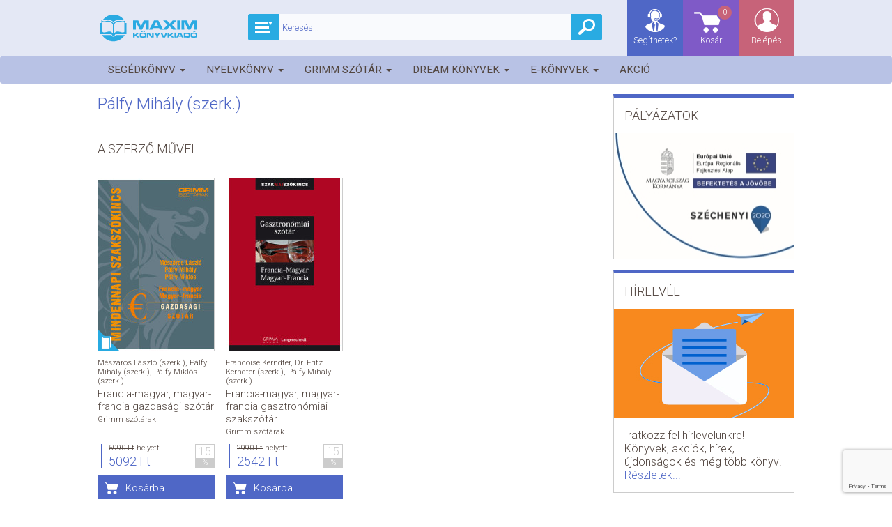

--- FILE ---
content_type: text/html; charset=UTF-8
request_url: https://maximkiado.hu/szerzok/palfy-mihaly-szerk
body_size: 13873
content:
<!DOCTYPE html>
<html class="no-js" lang="hu">
<head>
    <meta charset="utf-8" />

    <title>Pálfy Mihály (szerk.) - Maxim Könyvkiadó Kft.</title>
    <meta name="description" content="V&aacute;logass online k&iacute;n&aacute;ltunkb&oacute;l &eacute;s ak&aacute;r m&aacute;r holnapra sz&aacute;ll&iacute;tjuk. Sikerk&ouml;nyvek &eacute;s &uacute;jdons&aacute;gok folyamatos akci&oacute;kkal! Bestsellerek, &uacute;jdons&aacute;gok, e-k&ouml;nyvek, ..." />
<meta property="og:description" content="V&aacute;logass online k&iacute;n&aacute;ltunkb&oacute;l &eacute;s ak&aacute;r m&aacute;r holnapra sz&aacute;ll&iacute;tjuk. Sikerk&ouml;nyvek &eacute;s &uacute;jdons&aacute;gok folyamatos akci&oacute;kkal! Bestsellerek, &uacute;jdons&aacute;gok, e-k&ouml;nyvek, ..." />


            <link rel="apple-touch-icon" sizes="57x57" href="/favicons/2/apple-touch-icon-57x57.png">
        <link rel="apple-touch-icon" sizes="60x60" href="/favicons/2/apple-touch-icon-60x60.png">
        <link rel="apple-touch-icon" sizes="72x72" href="/favicons/2/apple-touch-icon-72x72.png">
        <link rel="apple-touch-icon" sizes="76x76" href="/favicons/2/apple-touch-icon-76x76.png">
        <link rel="apple-touch-icon" sizes="114x114" href="/favicons/2/apple-touch-icon-114x114.png">
        <link rel="apple-touch-icon" sizes="120x120" href="/favicons/2/apple-touch-icon-120x120.png">
        <link rel="apple-touch-icon" sizes="144x144" href="/favicons/2/apple-touch-icon-144x144.png">
        <link rel="apple-touch-icon" sizes="152x152" href="/favicons/2/apple-touch-icon-152x152.png">
        <link rel="apple-touch-icon" sizes="180x180" href="/favicons/2/apple-touch-icon-180x180.png">
        <link rel="icon" type="image/png" href="/favicons/2/favicon-32x32.png" sizes="32x32">
        <link rel="icon" type="image/png" href="/favicons/2/android-chrome-192x192.png" sizes="192x192">
        <link rel="icon" type="image/png" href="/favicons/2/favicon-96x96.png" sizes="96x96">
        <link rel="icon" type="image/png" href="/favicons/2/favicon-16x16.png" sizes="16x16">
        <link rel="manifest" href="/favicons/2/manifest.json">
        <meta name="msapplication-config" content="/favicons/2/browserconfig.xml"/>
        <meta name="msapplication-TileColor" content="#da532c">
        <meta name="msapplication-TileImage" content="/favicons/2/mstile-144x144.png">
    
        <meta name="author" content="Maxim Könyvkiadó Kft."/>
    <meta name="google-site-verification" content="56RiMRtumCxcNWZAUfmF66l86tE8spTMnZwo1xhK0Ls"/>
    <meta property="og:site_name" content="OLVAS.hu | Az online könyváruház"/>
    <meta property="og:locale" content="hu_HU"/>
    <meta property="fb:app_id" content="820021465071507"/>

    <meta content="width=device-width, initial-scale=1.0" name="viewport" id="viewport" />
        <meta property="og:url" content="https://maximkiado.hu/szerzok/palfy-mihaly-szerk" />

                    <link rel="stylesheet" href="https://stackpath.bootstrapcdn.com/bootstrap/3.4.1/css/bootstrap.min.css" integrity="sha384-HSMxcRTRxnN+Bdg0JdbxYKrThecOKuH5zCYotlSAcp1+c8xmyTe9GYg1l9a69psu" crossorigin="anonymous">

                <link rel="stylesheet" href="https://cdnjs.cloudflare.com/ajax/libs/bootstrap-datepicker/1.9.0/css/bootstrap-datepicker3.min.css" integrity="sha512-rxThY3LYIfYsVCWPCW9dB0k+e3RZB39f23ylUYTEuZMDrN/vRqLdaCBo/FbvVT6uC2r0ObfPzotsfKF9Qc5W5g==" crossorigin="anonymous" referrerpolicy="no-referrer" />

                <link rel="stylesheet" href="https://cdnjs.cloudflare.com/ajax/libs/bootstrap-select/1.14.0-beta/css/bootstrap-select.min.css" integrity="sha512-S/noEArtFzz8UzFxmVcWfUy5f1zE6cmk7ny8spHuuhSuq9mPUZONHtO+U1Bna9tRn6kAo3mRIsWSsqWbWyhUQQ==" crossorigin="anonymous" referrerpolicy="no-referrer" />

                <link rel="stylesheet" href="https://cdnjs.cloudflare.com/ajax/libs/bootstrap-social/5.1.1/bootstrap-social.min.css" integrity="sha512-f8mUMCRNrJxPBDzPJx3n+Y5TC5xp6SmStstEfgsDXZJTcxBakoB5hvPLhAfJKa9rCvH+n3xpJ2vQByxLk4WP2g==" crossorigin="anonymous" referrerpolicy="no-referrer" />

                <link rel="stylesheet" href="https://cdnjs.cloudflare.com/ajax/libs/bootstrap-star-rating/4.0.6/css/star-rating.min.css" integrity="sha512-FSTTKRd8SsGZotWnqwZ9VPZbYy8WJ1bzETf32UY3ZsyU/UUG37RGy6vXTUa8X0kYAG3k9+FC/Gx0Y47MQuGe/g==" crossorigin="anonymous" referrerpolicy="no-referrer" />

                <link rel="stylesheet" href="https://cdnjs.cloudflare.com/ajax/libs/iCheck/1.0.3/skins/square/blue.min.css" integrity="sha512-58MzVQsj6kCCAzW+nXmeIdE/z4LfZQVUzE1prM+Gd3bAu0XLgCcfYYZxx4e/STDh/bYMx6EVG/oVxNcEO/EZhQ==" crossorigin="anonymous" referrerpolicy="no-referrer" />

                <link rel="stylesheet" href="https://cdnjs.cloudflare.com/ajax/libs/malihu-custom-scrollbar-plugin/3.1.5/jquery.mCustomScrollbar.min.css" integrity="sha512-6qkvBbDyl5TDJtNJiC8foyEVuB6gxMBkrKy67XpqnIDxyvLLPJzmTjAj1dRJfNdmXWqD10VbJoeN4pOQqDwvRA==" crossorigin="anonymous" referrerpolicy="no-referrer" />

                <link rel="stylesheet" href="https://cdnjs.cloudflare.com/ajax/libs/blueimp-gallery/3.3.0/css/blueimp-gallery.min.css" integrity="sha512-ZpixWcgC4iZJV/pBJcyuoyD9sUsW0jRVBBTDge61Fj99r1XQNv0LtVIrCwHcy61iVTM+/1cXXtak8ywIbyvOdw==" crossorigin="anonymous" referrerpolicy="no-referrer" />

                    <link rel="stylesheet" href="/build/app-maxim.0700c55e.css">
            
    <script>
        var vp = document.getElementById('viewport');
        vp.setAttribute('content','width=device-width,initial-scale=1,maximum-scale=1.0');
        if (window.innerWidth >= 768) {
            vp.setAttribute('content','width=1024,user-scalable=no');
        } else if(window.innerWidth <= 767) {
            vp.setAttribute('content','width=320,maximum-scale=1.0');
        }
    </script>

                <script async src="https://www.google.com/recaptcha/api.js?render=6LfMg9wbAAAAAGw2ENqom6zx8aYSnRnq550Djp-n"></script>
    
    </head>
<body>
    <!-- Google tag (gtag.js) -->
    <script>
        window.dataLayer = window.dataLayer || [];
        function gtag(){dataLayer.push(arguments);}
        gtag('consent', 'default', {
            'ad_user_data': 'denied',
            'ad_personalization': 'denied',
            'ad_storage': 'denied',
            'analytics_storage': 'denied',
            'wait_for_update': 500,
        });
        gtag('js', new Date());

                    gtag('config', 'G-W3ZY4PHP3C');
            </script>
    <script type="text/plain" data-category="analytics">
        gtag('consent', 'update', {
            'ad_storage': 'granted',
            'ad_user_data': 'granted',
            'ad_personalization': 'granted',
            'analytics_storage': 'granted',
        });

        // Load gtag.js script.
        var gtagScript = document.createElement('script');
        gtagScript.async = true;
        gtagScript.src = 'https://www.googletagmanager.com/gtag/js?id=G-Z6DVJFTG3B';
        var firstScript = document.getElementsByTagName('script')[0];
        firstScript.parentNode.insertBefore(gtagScript,firstScript);

            </script>

    <!-- Facebook Pixel Code -->
    <script type="text/plain"
            data-category="analytics">
        !function(f,b,e,v,n,t,s)
        {if(f.fbq)return;n=f.fbq=function(){n.callMethod?
            n.callMethod.apply(n,arguments):n.queue.push(arguments)};
            if(!f._fbq)f._fbq=n;n.push=n;n.loaded=!0;n.version='2.0';
            n.queue=[];t=b.createElement(e);t.async=!0;
            t.src=v;s=b.getElementsByTagName(e)[0];
            s.parentNode.insertBefore(t,s)}(window, document,'script',
            'https://connect.facebook.net/en_US/fbevents.js');
                    fbq('init', '385004632203163');
                fbq('track', 'PageView');
            </script>
    <noscript><img height="1" width="1" style="display:none"
                   src="https://www.facebook.com/tr?id=1412125912278785&ev=PageView&noscript=1"
        /></noscript>
    <!-- End Facebook Pixel Code -->

        <script type="text/plain"
            data-category="targeting">
        (function(e,a){
            var t,r=e.getElementsByTagName("head")[0],c=e.location.protocol;
            t=e.createElement("script");t.type="text/javascript";
            t.charset="utf-8";t.async=!0;t.defer=!0;
            t.src=c+"//front.optimonk.com/public/"+a+"/js/preload.js";r.appendChild(t);
        })(document,"130413");
    </script>

        <script type="text/plain"
            data-category="targeting">
        window.fbAsyncInit = function() {
            FB.init({
                appId            : '820021465071507',
                autoLogAppEvents : true,
                xfbml            : true,
                version          : 'v14.0'
            });
        };
    </script>
    <script async defer crossorigin="anonymous" src="https://connect.facebook.net/hu_HU/sdk.js"></script>

    <main class="wrapper row-offcanvas row-offcanvas-left">
        <header class="row-offcanvas row-offcanvas-left headline">
    <div class="topnav" role="navigation">
        <div class="container">
            <div class="row">
                <a class="" href="/">
                                    <div class="logo-maxim"></div>
                                </a>
                <ul class="searchbox">
                    <li class="searchSelect dropdown">
    <div class="dropdown-toggle" data-toggle="dropdown"></div>
    <ul class="dropdown-menu" role="menu">
        <li class="dropdown-header">
            Mit keressünk?
        </li>
        <li class="source">
            <a class="selected" data-target="" title="Mindegy">
                Mindegy
            </a>
        </li>
                    <li class="source">
                <a  data-target="segedkonyv" title="Segédkönyv">
                    Segédkönyv
                </a>
            </li>
                    <li class="source">
                <a  data-target="nyelvkonyv" title="Nyelvkönyv">
                    Nyelvkönyv
                </a>
            </li>
                    <li class="source">
                <a  data-target="grimm-szotar" title="Grimm szótár">
                    Grimm szótár
                </a>
            </li>
                    <li class="source">
                <a  data-target="dream-konyvek" title="Dream könyvek">
                    Dream könyvek
                </a>
            </li>
                    <li class="source">
                <a  data-target="e-konyvek" title="E-könyvek">
                    E-könyvek
                </a>
            </li>
                <li class="dropdown-header top">
            Mire keressünk?
        </li>
        <li class="field">
            <a class="selected" data-target="" title="Mindenre">
                Mindenre
            </a>
        </li>
        <li class="field">
            <a  data-target="title" title="Címre">
                Címre
            </a>
        </li>
        <li class="field">
            <a  data-target="seriesTitle" title="Sorozatra">
                Sorozatra
            </a>
        </li>
        <li class="field">
            <a  data-target="implodedAuthors" title="Szerzőre">
                Szerzőre
            </a>
        </li>
        <li class="field">
            <a  data-target="manufacturer" title="Kiadóra">
                Kiadóra
            </a>
        </li>
    </ul>
</li>
<li class="searchfield">
    <input type="text" id="main-search-input" placeholder="Keresés..." value="" />
    <div class="resultList">
        <ul>
        </ul>
        <div class="preloader"></div>
        <div class="show-all-filtered-search">
            <a href="" title="Keresés">Mutasd az összes találatot...</a>
        </div>
    </div>
</li>

<li class="searchicon" id="main-search-button"></li>

                </ul>
                <ul class="main-nav">
                    <li class="login login-form dropdown">
                                                    <a href="/belepes" class="dropdown-toggle login-link" data-toggle="dropdown">Belépés</a>
                            <ul class="dropdown-menu" role="menu">
                                <div class="login-panel">
    <div class="register">
        <a class="btn btn-link orange" href="/regisztracio">
            Regisztráció
        </a>
    </div>
        <form action="/belepes" method="post">
        <div class="datatable validator">
            <input type="hidden" name="_csrf_token" value="82094d3de8d3cabdab05.U0mt80n6rU7PD5aezJk9CNvyFr7IIMiDc2Sx8uA08Hw.KyjZkgy-2QD3QOf6uutqXLieXvj_V_rZOyP3x7ROljYALJWUJbvKBIM34Q" />
            <ul class="data-list no-margin">
                <li>
                    <input type="email" value="" id="inputEmail" name="email" placeholder="Email" autocomplete="email" required autofocus />
                    <div class="alertbox switched"></div>
                </li>
                <li>
                    <input type="password" id="inputPassword" name="password" placeholder="Jelszó" autocomplete="current-password" required />
                    <div class="alertbox switched"></div>
                </li>
            </ul>
                        <ul class="subscribe">
                <li><input type="submit" class="login btn btn-link validate-this form-submit" value="Belépés" /></li>
                <li><a href="/regisztracio">Regisztráció</a></li>
            </ul>
            <a href="/jelszo" class="forgotten-pass">Elfelejtett jelszó</a>
        </div>
    </form>
</div>

                            </ul>
                                            </li>
                    <li class="basket">
    <a href="/kosar">
        Kosár
        <div class="counter">0</div>
    </a>
</li>


                    <li class="help"><a href="/kapcsolat" title="Segíthetek?">Segíthetek?</a></li>
                    <li class="search"><ul>
                            <li class="searchfield">
    <input type="text" id="main-search-input" placeholder="Keresés..." value="" />
    <div class="resultList">
        <ul>
        </ul>
        <div class="preloader"></div>
        <div class="show-all-filtered-search">
            <a href="" title="Keresés">Mutasd az összes találatot...</a>
        </div>
    </div>
</li>

                        </ul>
                    </li>
                </ul>
            </div>
        </div>
    </div>
</header>

<div class="navbar navbar-default navbar-top categories-nav original" role="navigation">
    <nav>
        <div class="container">
            <div class="row">
                <div class="navbar-header row-offcanvas row-offcanvas-left" data-toggle="offcanvas">
                    <button type="button" class="navbar-toggle" data-toggle="collapse" data-target=".navbar-collapse">
                        <span class="sr-only">Toggle navigation</span>
                        <span class="icon-bar"></span>
                        <span class="icon-bar"></span>
                        <span class="icon-bar"></span>
                    </button>
                </div>
                <div class="navbar-collapse collapse navbar-unique">
                    <ul class="nav navbar-nav col-md-12 category-list">
                                        <li  class="dropdown"
    >
        <a href="/termekek/segedkonyv"  class="dropdown-toggle" data-toggle="dropdown"            title="Segédkönyv">
            Segédkönyv
                            <span class="caret"></span>
                    </a>
                    <ul class="dropdown-menu submenu">
                                        <li  class="hasSubmenu" >
        <a href="/termekek/segedkonyv/kozepiskola"            title="Középiskola">
            Középiskola
                            <span class="num">11</span>
                    </a>
                    <ul class="dropdown-menu submenu">
                                        <li >
        <a href="/termekek/segedkonyv/kozepiskola/biologia"            title="Biológia">
            Biológia
                    </a>
            </li>
                                        <li >
        <a href="/termekek/segedkonyv/kozepiskola/fizika"            title="Fizika">
            Fizika
                    </a>
            </li>
                                        <li >
        <a href="/termekek/segedkonyv/kozepiskola/foldrajz"            title="Földrajz">
            Földrajz
                    </a>
            </li>
                                        <li >
        <a href="/termekek/segedkonyv/kozepiskola/informatika"            title="Informatika">
            Informatika
                    </a>
            </li>
                                        <li >
        <a href="/termekek/segedkonyv/kozepiskola/kemia"            title="Kémia">
            Kémia
                    </a>
            </li>
                                        <li >
        <a href="/termekek/segedkonyv/kozepiskola/kozgazdasagtan"            title="Közgazdaságtan">
            Közgazdaságtan
                    </a>
            </li>
                                        <li >
        <a href="/termekek/segedkonyv/kozepiskola/magyar-nyelv-es-irodalom"            title="Magyar nyelv és irodalom">
            Magyar nyelv és irodalom
                    </a>
            </li>
                                        <li >
        <a href="/termekek/segedkonyv/kozepiskola/matematika"            title="Matematika">
            Matematika
                    </a>
            </li>
                                        <li >
        <a href="/termekek/segedkonyv/kozepiskola/testneveles"            title="Testnevelés">
            Testnevelés
                    </a>
            </li>
                                        <li >
        <a href="/termekek/segedkonyv/kozepiskola/tortenelem"            title="Történelem">
            Történelem
                    </a>
            </li>
                                        <li >
        <a href="/termekek/segedkonyv/kozepiskola/tanulokartyak"            title="Tanulókártyák">
            Tanulókártyák
                    </a>
            </li>
                            </ul>
            </li>
                                        <li  class="hasSubmenu" >
        <a href="/termekek/segedkonyv/altalanos-iskola"            title="Általános iskola">
            Általános iskola
                            <span class="num">6</span>
                    </a>
                    <ul class="dropdown-menu submenu">
                                        <li >
        <a href="/termekek/segedkonyv/altalanos-iskola/angol-nyelv"            title="Angol nyelv">
            Angol nyelv
                    </a>
            </li>
                                        <li >
        <a href="/termekek/segedkonyv/altalanos-iskola/kornyezetismeret"            title="Környezetismeret">
            Környezetismeret
                    </a>
            </li>
                                        <li >
        <a href="/termekek/segedkonyv/altalanos-iskola/magyar-nyelv-es-irodalom"            title="Magyar nyelv és irodalom">
            Magyar nyelv és irodalom
                    </a>
            </li>
                                        <li >
        <a href="/termekek/segedkonyv/altalanos-iskola/matematika"            title="Matematika">
            Matematika
                    </a>
            </li>
                                        <li >
        <a href="/termekek/segedkonyv/altalanos-iskola/nemet-nyelv"            title="Német nyelv">
            Német nyelv
                    </a>
            </li>
                                        <li >
        <a href="/termekek/segedkonyv/altalanos-iskola/kotelezo-olvasmanyok"            title="Kötelező olvasmányok">
            Kötelező olvasmányok
                    </a>
            </li>
                            </ul>
            </li>
                                        <li >
        <a href="/termekek/segedkonyv/pedagogus-naptar-ballagasi-konyvek"            title="Pedagógus naptár, ballagási könyvek">
            Pedagógus naptár, ballagási könyvek
                    </a>
            </li>
                            </ul>
            </li>
                    <li  class="dropdown"
    >
        <a href="/termekek/nyelvkonyv"  class="dropdown-toggle" data-toggle="dropdown"            title="Nyelvkönyv">
            Nyelvkönyv
                            <span class="caret"></span>
                    </a>
                    <ul class="dropdown-menu submenu">
                                        <li >
        <a href="/termekek/nyelvkonyv/angol-nyelv"            title="Angol nyelv">
            Angol nyelv
                    </a>
            </li>
                                        <li >
        <a href="/termekek/nyelvkonyv/francia-nyelv"            title="Francia nyelv">
            Francia nyelv
                    </a>
            </li>
                                        <li >
        <a href="/termekek/nyelvkonyv/nemet-nyelv"            title="Német nyelv">
            Német nyelv
                    </a>
            </li>
                                        <li >
        <a href="/termekek/nyelvkonyv/olasz-nyelv"            title="Olasz nyelv">
            Olasz nyelv
                    </a>
            </li>
                                                                            <li >
        <a href="/termekek/nyelvkonyv/spanyol-nyelv"            title="Spanyol nyelv">
            Spanyol nyelv
                    </a>
            </li>
                                        <li >
        <a href="/termekek/nyelvkonyv/szokartyak"            title="Szókártyák">
            Szókártyák
                    </a>
            </li>
                                        <li >
        <a href="/termekek/bruno-und-ich-tankonyvcsalad-1"            title="Bruno und ich tankönyvcsalád">
            Bruno und ich tankönyvcsalád
                    </a>
            </li>
                                        <li >
        <a href="/termekek/fokus-deutsch-tankonyvcsalad-2"            title="Fokus Deutsch tankönyvcsalád">
            Fokus Deutsch tankönyvcsalád
                    </a>
            </li>
                                        <li >
        <a href="/termekek/nyelvkonyv/key-tankonyvcsalad"            title="KEY tankönyvcsalád">
            KEY tankönyvcsalád
                    </a>
            </li>
                                        <li >
        <a href="/termekek/prima-aktiv-tankonyvcsalad"            title="Prima aktiv tankönyvcsalád">
            Prima aktiv tankönyvcsalád
                    </a>
            </li>
                                        <li >
        <a href="/termekek/prima-los-gehts-tankonyvcsalad"            title="Prima - Los geht&#039;s! tankönyvcsalád">
            Prima - Los geht&#039;s! tankönyvcsalád
                    </a>
            </li>
                                        <li >
        <a href="/termekek/nyelvkonyv/studio-21-tankonyvcsalad"            title="Studio 21 tankönyvcsalád">
            Studio 21 tankönyvcsalád
                    </a>
            </li>
                                        <li >
        <a href="/termekek/unterwegs-tankonyvcsalad-1"            title="Unterwegs tankönyvcsalád">
            Unterwegs tankönyvcsalád
                    </a>
            </li>
                                        <li >
        <a href="/termekek/weitblick-tankonyvcsalad-1"            title="Weitblick  tankönyvcsalád">
            Weitblick  tankönyvcsalád
                    </a>
            </li>
                            </ul>
            </li>
                    <li  class="dropdown"
    >
        <a href="/termekek/grimm-szotar"  class="dropdown-toggle" data-toggle="dropdown"            title="Grimm szótár">
            Grimm szótár
                            <span class="caret"></span>
                    </a>
                    <ul class="dropdown-menu submenu">
                                        <li >
        <a href="/termekek/grimm-szotar/gyerekszotarak"            title="Gyerekszótárak">
            Gyerekszótárak
                    </a>
            </li>
                                        <li >
        <a href="/termekek/grimm-szotar/tanuloszotarak"            title="Tanulószótárak">
            Tanulószótárak
                    </a>
            </li>
                                        <li >
        <a href="/termekek/grimm-szotar/keziszotarak"            title="Kéziszótárak">
            Kéziszótárak
                    </a>
            </li>
                                        <li >
        <a href="/termekek/grimm-szotar/kepes-szotarak"            title="Képes szótárak">
            Képes szótárak
                    </a>
            </li>
                                                                            <li >
        <a href="/termekek/grimm-szotar/kisszotarak"            title="Kisszótárak">
            Kisszótárak
                    </a>
            </li>
                                        <li >
        <a href="/termekek/grimm-szotar/altalanos-gazdasagi-szotarak"            title="Általános gazdasági szótárak">
            Általános gazdasági szótárak
                    </a>
            </li>
                                        <li >
        <a href="/termekek/grimm-szotar/szotarak-nyelvtanuloknak"            title="Szótárak nyelvtanulóknak">
            Szótárak nyelvtanulóknak
                    </a>
            </li>
                                        <li >
        <a href="/termekek/grimm-szotar/munkahelyi-szotarak"            title="Munkahelyi szótárak">
            Munkahelyi szótárak
                    </a>
            </li>
                                        <li >
        <a href="/termekek/grimm-szotar/gasztronomiai-szotarak"            title="Gasztronómiai szótárak">
            Gasztronómiai szótárak
                    </a>
            </li>
                                        <li >
        <a href="/termekek/grimm-szotar/szotarhasznalati-munkafuzetek"            title="Szótárhasználati munkafüzetek">
            Szótárhasználati munkafüzetek
                    </a>
            </li>
                                        <li >
        <a href="/termekek/anyanyelvi-szotarak"            title="Anyanyelvi szótárak">
            Anyanyelvi szótárak
                    </a>
            </li>
                            </ul>
            </li>
                    <li  class="dropdown"
    >
        <a href="/termekek/dream-konyvek"  class="dropdown-toggle" data-toggle="dropdown"            title="Dream könyvek">
            Dream könyvek
                            <span class="caret"></span>
                    </a>
                    <ul class="dropdown-menu submenu">
                                        <li  class="hasSubmenu" >
        <a href="/termekek/dream-konyv/dream-valogatas"            title="Dream válogatás">
            Dream válogatás
                            <span class="num">6</span>
                    </a>
                    <ul class="dropdown-menu submenu">
                                        <li >
        <a href="/termekek/dream-konyv/dream-valogatas/fantasy"            title="Fantasy">
            Fantasy
                    </a>
            </li>
                                        <li >
        <a href="/termekek/dream-konyv/dream-valogatas/szerelem"            title="Szerelem">
            Szerelem
                    </a>
            </li>
                                        <li >
        <a href="/termekek/dream-konyv/dream-valogatas/sci-fi-disztopia"            title="Sci-fi, disztópia">
            Sci-fi, disztópia
                    </a>
            </li>
                                        <li >
        <a href="/termekek/dream-konyv/dream-valogatas/thriller-krimi"            title="Thriller, krimi">
            Thriller, krimi
                    </a>
            </li>
                                        <li >
        <a href="/termekek/dream-konyv/dream-valogatas/kortars"            title="Kortárs">
            Kortárs
                    </a>
            </li>
                                        <li >
        <a href="/termekek/dream-konyv/dream-valogatas/tortenelmi-fikcio"            title="Történelmi fikció">
            Történelmi fikció
                    </a>
            </li>
                            </ul>
            </li>
                                        <li  class="hasSubmenu" >
        <a href="/termekek/dream-konyv/mont-blanc-valogatas"            title="Mont Blanc válogatás">
            Mont Blanc válogatás
                            <span class="num">6</span>
                    </a>
                    <ul class="dropdown-menu submenu">
                                        <li >
        <a href="/termekek/dream-konyv/mont-blanc-valogatas/tortenelmi"            title="Történelmi">
            Történelmi
                    </a>
            </li>
                                        <li >
        <a href="/termekek/dream-konyv/mont-blanc-valogatas/romantikus"            title="Romantikus">
            Romantikus
                    </a>
            </li>
                                        <li >
        <a href="/termekek/dream-konyv/mont-blanc-valogatas/krimi"            title="Krimi">
            Krimi
                    </a>
            </li>
                                        <li >
        <a href="/termekek/dream-konyv/mont-blanc-valogatas/thriller"            title="Thriller">
            Thriller
                    </a>
            </li>
                                        <li >
        <a href="/termekek/dream-konyv/mont-blanc-valogatas/kortars"            title="Kortárs">
            Kortárs
                    </a>
            </li>
                                        <li >
        <a href="/termekek/dream-konyv/mont-blanc-valogatas/eletvezetes"            title="Életvezetés">
            Életvezetés
                    </a>
            </li>
                            </ul>
            </li>
                                        <li  class="hasSubmenu" >
        <a href="/termekek/dream-konyv/delfin-konyvek"            title="Delfin könyvek">
            Delfin könyvek
                            <span class="num">4</span>
                    </a>
                    <ul class="dropdown-menu submenu">
                                        <li >
        <a href="/termekek/dream-konyv/delfin-konyvek/2-5-eveseknek"            title="2-5 éveseknek">
            2-5 éveseknek
                    </a>
            </li>
                                        <li >
        <a href="/termekek/dream-konyv/delfin-konyvek/6-8-eveseknek"            title="6-8 éveseknek">
            6-8 éveseknek
                    </a>
            </li>
                                        <li >
        <a href="/termekek/dream-konyv/delfin-konyvek/9-12-eveseknek"            title="9-12 éveseknek">
            9-12 éveseknek
                    </a>
            </li>
                                        <li >
        <a href="/termekek/dream-konyv/delfin-konyvek/szinezok-foglalkoztatok"            title="Színezők, foglalkoztatók">
            Színezők, foglalkoztatók
                    </a>
            </li>
                            </ul>
            </li>
                                        <li >
        <a href="/termekek/dream-konyv/passion-valogatas"            title="Passion válogatás">
            Passion válogatás
                    </a>
            </li>
                                        <li >
        <a href="/termekek/dream-konyv/pulse-valogatas"            title="Pulse válogatás">
            Pulse válogatás
                    </a>
            </li>
                                                                            <li >
        <a href="/termekek/dream-konyv/nyird-ki-sorozat"            title="Nyírd ki-sorozat">
            Nyírd ki-sorozat
                    </a>
            </li>
                                        <li >
        <a href="/termekek/dream-konyv/foglalkoztatok-hobbi"            title="Foglalkoztatók, hobbi">
            Foglalkoztatók, hobbi
                    </a>
            </li>
                                        <li >
        <a href="/termekek/dream-konyv/a-tudas-vilaga"            title="A tudás világa">
            A tudás világa
                    </a>
            </li>
                                        <li  class="hasSubmenu" >
        <a href="/termekek/dream-konyv/egyeb-termekek"            title="Egyéb termékek">
            Egyéb termékek
                            <span class="num">2</span>
                    </a>
                    <ul class="dropdown-menu submenu">
                                        <li >
        <a href="/termekek/dream-konyv/egyeb-termekek/dream-termekek"            title="Dream termékek">
            Dream termékek
                    </a>
            </li>
                                        <li >
        <a href="/termekek/dream-konyv/egyeb-termekek/nyird-ki-termekek"            title="Nyírd ki termékek">
            Nyírd ki termékek
                    </a>
            </li>
                                                                </ul>
            </li>
                                        <li  class="hasSubmenu" >
        <a href="/termekek/dream-konyv/utikonyv"            title="Útikönyv">
            Útikönyv
                            <span class="num">2</span>
                    </a>
                    <ul class="dropdown-menu submenu">
                                        <li >
        <a href="/termekek/dream-konyv/utikonyv/utikonyv"            title="Útikönyv">
            Útikönyv
                    </a>
            </li>
                                        <li >
        <a href="/termekek/dream-konyv/utikonyv/utiszotar"            title="Útiszótár">
            Útiszótár
                    </a>
            </li>
                            </ul>
            </li>
                                        <li >
        <a href="/termekek/eldekoralt-kiadvanyok"            title="Éldekorált kiadványok">
            Éldekorált kiadványok
                    </a>
            </li>
                                        <li >
        <a href="/termekek/konyvcsomagok"            title="Könyvcsomagok">
            Könyvcsomagok
                    </a>
            </li>
                            </ul>
            </li>
                    <li  class="dropdown"
    >
        <a href="/termekek/e-konyvek"  class="dropdown-toggle" data-toggle="dropdown"            title="E-könyvek">
            E-könyvek
                            <span class="caret"></span>
                    </a>
                    <ul class="dropdown-menu submenu">
                                        <li  class="hasSubmenu" >
        <a href="/termekek/e-konyvek/dream-valogatas"            title="Dream válogatás">
            Dream válogatás
                            <span class="num">5</span>
                    </a>
                    <ul class="dropdown-menu submenu">
                                        <li >
        <a href="/termekek/e-konyvek/dream-valogatas/fantasy"            title="Fantasy">
            Fantasy
                    </a>
            </li>
                                        <li >
        <a href="/termekek/e-konyvek/dream-valogatas/szerelem"            title="Szerelem">
            Szerelem
                    </a>
            </li>
                                        <li >
        <a href="/termekek/e-konyvek/dream-valogatas/kortars"            title="Kortárs">
            Kortárs
                    </a>
            </li>
                                        <li >
        <a href="/termekek/e-konyvek/dream-valogatas/krimi-thriller"            title="Krimi, thriller">
            Krimi, thriller
                    </a>
            </li>
                                        <li >
        <a href="/termekek/e-konyvek/dream-valogatas/sci-fi-disztopia"            title="Sci-fi, disztópia">
            Sci-fi, disztópia
                    </a>
            </li>
                            </ul>
            </li>
                                        <li  class="hasSubmenu" >
        <a href="/termekek/e-konyvek/mont-blanc-valogatas"            title="Mont Blanc válogatás">
            Mont Blanc válogatás
                            <span class="num">4</span>
                    </a>
                    <ul class="dropdown-menu submenu">
                                        <li >
        <a href="/termekek/e-konyvek/mont-blanc-valogatas/romantikus"            title="Romantikus">
            Romantikus
                    </a>
            </li>
                                        <li >
        <a href="/termekek/e-konyvek/mont-blanc-valogatas/kortars"            title="Kortárs">
            Kortárs
                    </a>
            </li>
                                        <li >
        <a href="/termekek/e-konyvek/mont-blanc-valogatas/tortenelem"            title="Történelem">
            Történelem
                    </a>
            </li>
                                        <li >
        <a href="/termekek/e-konyvek/mont-blanc-valogatas/krimi-thriller"            title="Krimi, thriller">
            Krimi, thriller
                    </a>
            </li>
                            </ul>
            </li>
                                        <li >
        <a href="/termekek/e-konyvek/delfin-konyvek"            title="Delfin könyvek">
            Delfin könyvek
                    </a>
            </li>
                                        <li >
        <a href="/termekek/e-konyvek/passion-valogatas"            title="Passion válogatás">
            Passion válogatás
                    </a>
            </li>
                                        <li >
        <a href="/termekek/e-konyvek/pulse-valogatas"            title="Pulse válogatás">
            Pulse válogatás
                    </a>
            </li>
                                        <li  class="hasSubmenu" >
        <a href="/termekek/e-konyvek/egyeb-konyvek"            title="Egyéb könyvek">
            Egyéb könyvek
                            <span class="num">2</span>
                    </a>
                    <ul class="dropdown-menu submenu">
                                        <li >
        <a href="/termekek/e-konyvek/egyeb-konyvek/eletvezetes"            title="Életvezetés">
            Életvezetés
                    </a>
            </li>
                                        <li >
        <a href="/termekek/e-konyvek/egyeb-konyvek/kotelezo-olvasmanyok"            title="Kötelező olvasmányok">
            Kötelező olvasmányok
                    </a>
            </li>
                            </ul>
            </li>
                            </ul>
            </li>
    
                                    <li >
    <a  href="/akciok" title="Akció">
        Akció
            </a>
    <h2 class="mobile-only">Akció</h2>
    </li>
    
                    </ul>
                </div>
            </div>
        </div>
    </nav>
</div>

        <div class="container">
            <div class="row">
                <div class="main-content">
                                                                                                            <div class="author-profile">
                <div class="profile-description">
            <h2 class="blue">
                                    Pálfy Mihály (szerk.)
                            </h2>
            
        </div>
    </div>
    <div class="whitespace-2x"></div>
    <div class="main-list-module">
                    
            <script>
            gtag('event', 'view_item_list', {
                "items": [
                                        {
                        "id": "862",
                                                "list_name": "Szerző termékek",
                                                "list_position": 1,
                        "price": 5092
                    },                                        {
                        "id": "753",
                                                "list_name": "Szerző termékek",
                                                "list_position": 2,
                        "price": 2542
                    }                                    ]
            });
        </script>
    
                <div class="main-list-module overflow">
                            <h3 class="uppercase">A szerző művei</h3>
                <div class="whitespace"></div>
                <div class="separator"></div>
                <div class="whitespace hidden-lg hidden-dm visible-xs-block visible-sm-block"></div>
                                        <section class="tab-content">
                                        <div class="tab-pane active" id="01">

                                                
                                                                                                                                                                                                                                                        
                                                
                                                                                                                                                                                                    
                        
                                                <ul class="products-list">
                            <li class="col-xs-12 col-md-6">
                                <ul>
                                                                                                                        <li class="col-xs-6 col-md-6">
    <figure class="imgbox">
        <a href="/termekek/mx1349-francia-magyar-magyar-francia-gazdasagi-szotar" title="Francia-magyar, magyar-francia gazdasági szótár">
            <div class="image-base">
                                    <img srcset="https://maximkiado.hu/media/cache/product_medium/uploads/media/sonata.media.provider.image/0001/07/db5290ec7d4100b6eebb8ce1c959c8a44be33de4.jpeg,
                                 https://maximkiado.hu/media/cache/product_medium_2x/uploads/media/sonata.media.provider.image/0001/07/db5290ec7d4100b6eebb8ce1c959c8a44be33de4.jpeg 2x"
                         src="https://maximkiado.hu/media/cache/product_medium/uploads/media/sonata.media.provider.image/0001/07/db5290ec7d4100b6eebb8ce1c959c8a44be33de4.jpeg"
                         alt="Francia-magyar, magyar-francia gazdasági szótár" />
                                                                    </div>
        </a>
                    <figcaption class="icon">
                <img srcset="https://maximkiado.hu/media/cache/icon_small/uploads/media/default/0001/01/b3fd69f8fea5b05a4f70845c41d0a53bd5ea5002.png,
                             https://maximkiado.hu/media/cache/icon_small_2x/uploads/media/default/0001/01/b3fd69f8fea5b05a4f70845c41d0a53bd5ea5002.png 2x"
                     src="https://maximkiado.hu/media/cache/icon_small/uploads/media/default/0001/01/b3fd69f8fea5b05a4f70845c41d0a53bd5ea5002.png"
                     alt="Francia-magyar, magyar-francia gazdasági szótár" />
            </figcaption>
                    </figure>
    <section class="parameters">
                    <ul class="author">
                                    <li><a  href="/szerzok/meszaros-laszlo-szerk"  title="Mészáros László (szerk.)">Mészáros László (szerk.)</a>, </li>
                                    <li><a  href="/szerzok/palfy-mihaly-szerk"  title="Pálfy Mihály (szerk.)">Pálfy Mihály (szerk.)</a>, </li>
                                    <li><a  href="/szerzok/palfy-miklos"  title="Pálfy Miklós (szerk.)">Pálfy Miklós (szerk.)</a></li>
                            </ul>
                <span class="title">
            <a href="/termekek/mx1349-francia-magyar-magyar-francia-gazdasagi-szotar" title="Francia-magyar, magyar-francia gazdasági szótár">Francia-magyar, magyar-francia gazdasági szótár</a>
        </span>
                            <span class="subtitle">
                <a href="/termekek/mx1349-francia-magyar-magyar-francia-gazdasagi-szotar" title="Grimm szótárak">Grimm szótárak</a>
            </span>
                <div class="prices">
            <div class="oldprice"><b>5990 Ft</b> <span>helyett</span></div>
        <div class="newprice">5092 Ft</div>
                    <div class="discount">15<span>%</span>
            </div>    </div>
        <form name="form" method="POST" action="/kosar/hozzadas">
    <input id="form__token" name="form[_token]" type="hidden" value="46f0f0f50e5c4b6ddbb5b9ee5e0.OqkLtlfPSgwKzm_i7mwcJa0ZKa90blfur6ka8evIulI.Qsh_1xKLPkIygR6GmB5Lcc51YelDGWW05-5cxL-y3BhpzDPRO44tRkb2GA">
    <input id="form_prod_862" name="form[prod_862]" required="required"
           value="1" type="hidden">
    <button type="submit" id="form_addToCart"
            name="form[addToCart]"  class="keep-scrollpos basket
                                    ">Kosárba
                        </button>
</form>
            </section>
</li>
                                                                                                                                                                                                        <li class="col-xs-6 col-md-6">
    <figure class="imgbox">
        <a href="/termekek/mx1335-francia-magyar-magyar-francia-gasztronomiai-szakszotar" title="Francia-magyar, magyar-francia gasztronómiai szakszótár">
            <div class="image-base">
                                    <img srcset="https://maximkiado.hu/media/cache/product_medium/uploads/media/default/0001/04/1e8ad058b59d8652bcf2c3a3346df08b4f4d8b38.jpeg,
                                 https://maximkiado.hu/media/cache/product_medium_2x/uploads/media/default/0001/04/1e8ad058b59d8652bcf2c3a3346df08b4f4d8b38.jpeg 2x"
                         src="https://maximkiado.hu/media/cache/product_medium/uploads/media/default/0001/04/1e8ad058b59d8652bcf2c3a3346df08b4f4d8b38.jpeg"
                         alt="Francia-magyar, magyar-francia gasztronómiai szakszótár" />
                                                                    </div>
        </a>
                    </figure>
    <section class="parameters">
                    <ul class="author">
                                    <li><a  href="/szerzok/francoise-kerndter"  title="Francoise Kerndter">Francoise Kerndter</a>, </li>
                                    <li><a  href="/szerzok/dr-fritz-kerndter-szerk"  title="Dr. Fritz Kerndter (szerk.)">Dr. Fritz Kerndter (szerk.)</a>, </li>
                                    <li><a  href="/szerzok/palfy-mihaly-szerk"  title="Pálfy Mihály (szerk.)">Pálfy Mihály (szerk.)</a></li>
                            </ul>
                <span class="title">
            <a href="/termekek/mx1335-francia-magyar-magyar-francia-gasztronomiai-szakszotar" title="Francia-magyar, magyar-francia gasztronómiai szakszótár">Francia-magyar, magyar-francia gasztronómiai szakszótár</a>
        </span>
                            <span class="subtitle">
                <a href="/termekek/mx1335-francia-magyar-magyar-francia-gasztronomiai-szakszotar" title="Grimm szótárak">Grimm szótárak</a>
            </span>
                <div class="prices">
            <div class="oldprice"><b>2990 Ft</b> <span>helyett</span></div>
        <div class="newprice">2542 Ft</div>
                    <div class="discount">15<span>%</span>
            </div>    </div>
        <form name="form" method="POST" action="/kosar/hozzadas">
    <input id="form__token" name="form[_token]" type="hidden" value="6fd18157.RwRsuDBpjMqke74JbDvuYbFWCoBhk3FE_U8HlOUB0FU.P2UY2XUt-IScNM9tGkm5NdI6QsZW5EMetQhBobF7th8UYVTfXCjrgOhDyQ">
    <input id="form_prod_753" name="form[prod_753]" required="required"
           value="1" type="hidden">
    <button type="submit" id="form_addToCart"
            name="form[addToCart]"  class="keep-scrollpos basket
                                    ">Kosárba
                        </button>
</form>
            </section>
</li>
                                                                                                                            </ul></li><li class="col-xs-12 col-md-6"><ul>
                                                                                                                                                                <li class="col-xs-6 col-md-6 empty"></li>
                                                                                                                                                                                                        <li class="col-xs-6 col-md-6 empty"></li>
                                                                                                                                                    </ul>
                            </li>
                        </ul>
                        
                                            </div>
                </section>
                    </div>
                <div class="whitespace-2x"></div>
                                    </div>
                </div>
                <aside>
                    

<div class="panel adv">
            <h3>Pályázatok</h3>
        <a href="/palyazatok">
            <div class="imgbox"></div>
        </a>
    </div>


    <div class="panel newsletter">
    <h3>Hírlevél</h3>
    <a href="/hirlevel">
                    <div class="imgbox"></div>
                <div class="info">
            <span>Iratkozz fel hírlevelünkre! Könyvek, akciók, hírek, újdonságok és még több könyv!</span>
            <span><a href="/hirlevel" class="more">Részletek...</a></span>
        </div>
    </a>
</div>


<div class="panel toplist">
    <h3>Toplista</h3>
                        <div>
            <ul class="toplistnav" id="toplist-sidebar-tabulator">
                                                                        <li  class="active"  data-tab="1" data-tab-target="sidebar-toplist-tab-1"><a href="/toplistak/eladas" title="Toplista">Toplista</a></li>
                                                        <li  data-tab="2" data-tab-target="sidebar-toplist-tab-2"><a href="/toplistak/ujdonsag" title="Újdonságok">Újdonságok</a></li>
                                                        <li  data-tab="3" data-tab-target="sidebar-toplist-tab-3"><a href="/toplistak/elojegyezheto" title="Előjegyezhető">Előjegyezhető</a></li>
                            </ul>
            <section class="toplist-elements">
                                                                        <div  style="display: block;" >
                        <div class="tabbox" data-tab-content="sidebar-toplist-tab-1">
                            <ul class="toplist">
                                                                    <li>
                                        <section>
                                                                                            <ul class="author">
                                                                                                            <li><a  href="/szerzok/christine-dabo"  title="Christine D&#039;Abo">Christine D&#039;Abo</a></li>
                                                                                                    </ul>
                                                                                        <div class="title"><a href="/termekek/mx1547-30-forro-ejszaka" title="30 forró éjszaka">30 forró éjszaka</a></div>
                                        </section>
                                    </li>
                                                                    <li>
                                        <section>
                                                                                            <ul class="author">
                                                                                                            <li><a  href="/szerzok/ashley-elston"  title="Ashley Elston">Ashley Elston</a></li>
                                                                                                    </ul>
                                                                                        <div class="title"><a href="/termekek/mx1472-10-vakrandi-hogy-megtalald-a-nagy-t" title="10 vakrandi, hogy megtaláld a nagy Őt">10 vakrandi, hogy megtaláld a nagy Őt</a></div>
                                        </section>
                                    </li>
                                                                    <li>
                                        <section>
                                                                                            <ul class="author">
                                                                                                            <li><a  href="/szerzok/laura-kneidl"  title="Laura Kneidl">Laura Kneidl</a></li>
                                                                                                    </ul>
                                                                                        <div class="title"><a href="/termekek/ne-veszits-el" title="Ne! Veszíts el!">Ne! Veszíts el!</a></div>
                                        </section>
                                    </li>
                                                                    <li>
                                        <section>
                                                                                            <ul class="author">
                                                                                                            <li><a  href="/szerzok/j-p-delaney"  title="J.P. Delaney">J.P. Delaney</a></li>
                                                                                                    </ul>
                                                                                        <div class="title"><a href="/termekek/mx1089-believe-me-jatssz-velem" title="Believe Me - Játssz velem!">Believe Me - Játssz velem!</a></div>
                                        </section>
                                    </li>
                                                                    <li>
                                        <section>
                                                                                            <ul class="author">
                                                                                                            <li><a  href="/szerzok/helena-hunting"  title="Helena Hunting">Helena Hunting</a></li>
                                                                                                    </ul>
                                                                                        <div class="title"><a href="/termekek/mx1576-koltozz-az-agyamba" title="Költözz az ágyamba!">Költözz az ágyamba!</a></div>
                                        </section>
                                    </li>
                                                            </ul>
                                                            <div class="full-list narrow">
                                    <a href="/toplistak/eladas" title="Még több">Még több</a>
                                </div>
                                                    </div>
                    </div>
                                                        <div  style="display: none;" >
                        <div class="tabbox" data-tab-content="sidebar-toplist-tab-2">
                            <ul class="toplist">
                                                                    <li>
                                        <section>
                                                                                            <ul class="author">
                                                                                                            <li><a  href="/szerzok/herber-attila"  title="Herber Attila">Herber Attila</a></li>
                                                                                                    </ul>
                                                                                        <div class="title"><a href="/termekek/szines-erettsegi-mintafeladatsorok-tortenelembol-8-irasbeli-kozepszintu-feladatsor-2024-tol-ervenyes" title="Színes érettségi mintafeladatsorok történelemből (8 írásbeli középszintű feladatsor) – 2024-től érvényes">Színes érettségi mintafeladatsorok történelemből (8 írásbeli középszintű feladatsor) – 2024-től érvényes</a></div>
                                        </section>
                                    </li>
                                                                    <li>
                                        <section>
                                                                                            <ul class="author">
                                                                                                            <li><a  href="/szerzok/iacopelli-jennifer"  title="Jennifer Iacopelli">Jennifer Iacopelli</a></li>
                                                                                                    </ul>
                                                                                        <div class="title"><a href="/termekek/a-jeg-szerelmesei" title="A jég szerelmesei">A jég szerelmesei</a></div>
                                        </section>
                                    </li>
                                                                    <li>
                                        <section>
                                                                                            <ul class="author">
                                                                                                            <li><a  href="/szerzok/zoltan-dr-matos"  title="Dr. Matos Zoltán">Dr. Matos Zoltán</a>, </li>
                                                                                                            <li><a  href="/szerzok/agota-gyuris"  title="Gyuris Ágota">Gyuris Ágota</a>, </li>
                                                                                                            <li><a  href="/szerzok/akos-dr-gyory"  title="Dr. Győry Ákos">Dr. Győry Ákos</a></li>
                                                                                                    </ul>
                                                                                        <div class="title"><a href="/termekek/szines-probaerettsegi-feladatsorok-matematikabol-12-irasbeli-kozepszintu-feladatsor-2024-tol-ervenyes" title="Színes próbaérettségi feladatsorok matematikából (12 írásbeli középszintű feladatsor) - 2024-től érvényes">Színes próbaérettségi feladatsorok matematikából (12 írásbeli középszintű feladatsor) - 2024-től érvényes</a></div>
                                        </section>
                                    </li>
                                                            </ul>
                                                            <div class="full-list narrow">
                                    <a href="/toplistak/ujdonsag" title="Még több">Még több</a>
                                </div>
                                                    </div>
                    </div>
                                                        <div  style="display: none;" >
                        <div class="tabbox" data-tab-content="sidebar-toplist-tab-3">
                            <ul class="toplist">
                                                                    <li>
                                        <section>
                                                                                            <ul class="author">
                                                                                                            <li><a  href="/szerzok/vera-duba-tamasne-horvath"  title="Duba Tamásné Horváth Vera">Duba Tamásné Horváth Vera</a></li>
                                                                                                    </ul>
                                                                                        <div class="title"><a href="/termekek/easy-grammar" title="Easy Grammar">Easy Grammar</a></div>
                                        </section>
                                    </li>
                                                                    <li>
                                        <section>
                                                                                            <ul class="author">
                                                                                                            <li><a  href="/szerzok/sara-wolf"  title="Sara Wolf">Sara Wolf</a></li>
                                                                                                    </ul>
                                                                                        <div class="title"><a href="/termekek/csontot-csontert" title="Csontot csontért">Csontot csontért</a></div>
                                        </section>
                                    </li>
                                                                    <li>
                                        <section>
                                                                                            <ul class="author">
                                                                                                            <li><a  href="/szerzok/kristen-ciccarelli"  title="Kristen Ciccarelli">Kristen Ciccarelli</a></li>
                                                                                                    </ul>
                                                                                        <div class="title"><a href="/termekek/az-eg-szovoje" title="Az ég szövője">Az ég szövője</a></div>
                                        </section>
                                    </li>
                                                                    <li>
                                        <section>
                                                                                            <ul class="author">
                                                                                                            <li><a  href="/szerzok/farkas-judit"  title="Farkas Judit">Farkas Judit</a></li>
                                                                                                    </ul>
                                                                                        <div class="title"><a href="/termekek/2026-evi-erettsegi-tetelek-tortenelembol-30-emelt-szintu-tematika" title="2026. évi érettségi tételek történelemből (30 emelt szintű tematika)">2026. évi érettségi tételek történelemből (30 emelt szintű tematika)</a></div>
                                        </section>
                                    </li>
                                                                    <li>
                                        <section>
                                                                                            <ul class="author">
                                                                                                            <li><a  href="/szerzok/dav-pilkey"  title="Dav Pilkey">Dav Pilkey</a></li>
                                                                                                    </ul>
                                                                                        <div class="title"><a href="/termekek/alsogatyas-kapitany-es-a-beszelo-vececseszek-veszedelmes-visszavagasa" title="Alsógatyás Kapitány és a beszélő vécécsészék veszedelmes visszavágása">Alsógatyás Kapitány és a beszélő vécécsészék veszedelmes visszavágása</a></div>
                                        </section>
                                    </li>
                                                            </ul>
                                                            <div class="full-list narrow">
                                    <a href="/toplistak/elojegyezheto" title="Még több">Még több</a>
                                </div>
                                                    </div>
                    </div>
                            </section>
        </div>
    
</div>


<!-- Tags -->


<div class="panel facebook">
    <h3>Facebook</h3>
            <div class="fb-page" data-href="https://www.facebook.com/DreamKonyvek" data-colorscheme="light" data-height="310" data-width="500" data-show-faces="true" data-header="false" data-stream="false" data-show-border="false"></div>
    </div>


<div class="panel shipping">
    <h3>Szállítás és fizetés</h3>
    <a href="/szallitas">
                    <div class="imgbox"></div>
            </a>
</div>


                </aside>
            </div>
        </div>
        <footer class="footer">
    <div class="container">
        <div class="row">
            <nav>
                <ul class="footer-nav">
                                    <li>
        <a href="/hirek" title="Hírek">
            Hírek
        </a>
    </li>
    
                </ul>
                <ul class="footer-nav">
                    
                </ul>
                <ul class="footer-nav">
                                    <li>
        <a href="/altalanos-szerzodesi-feltetelek" title="Általános szerződési feltételek">
            Általános szerződési feltételek
        </a>
    </li>
                    <li>
        <a href="/adatkezelesi-es-adatvedelmi-szabalyzat" title="Adatkezelési és adatvédelmi szabályzat">
            Adatkezelési és adatvédelmi szabályzat
        </a>
    </li>
    
                </ul>
                <ul class="footer-nav">
                                    <li>
        <a href="/kapcsolat" title="Kapcsolat">
            Kapcsolat
        </a>
    </li>
    
                </ul>
            </nav>
        </div>
    </div>
</footer>
<div class="desktop-view">
    <span>Teljes nézet</span>
</div>

    </main>
    <div id="menu" class="visible-xs-block hidden-sm hidden-md hidden-lg">
    <nav>
        <ul>
            <li class="mobile-only profile-mobile-menu login-menu">
                                    <a href="/belepes">
                        <span class="login-top">Bejelentkezés</span>
                    </a>
                            </li>
                            <li class="special-menu">
                    <a class="menu-link" href="/termekek/segedkonyv" title="Segédkönyv">Segédkönyv</a>
            <a class="menu-opener"></a>
            <h2 class="mobile-only">Segédkönyv</h2>
            <ul>
                                        <li class="special-menu">
                    <a class="menu-link" href="/termekek/segedkonyv/kozepiskola" title="Középiskola">Középiskola</a>
            <a class="menu-opener"></a>
            <h2 class="mobile-only">Középiskola</h2>
            <ul>
                                        <li class="special-menu">
                    <a href="/termekek/segedkonyv/kozepiskola/biologia" title="Biológia">Biológia</a>
            </li>
                                        <li class="special-menu">
                    <a href="/termekek/segedkonyv/kozepiskola/fizika" title="Fizika">Fizika</a>
            </li>
                                        <li class="special-menu">
                    <a href="/termekek/segedkonyv/kozepiskola/foldrajz" title="Földrajz">Földrajz</a>
            </li>
                                        <li class="special-menu">
                    <a href="/termekek/segedkonyv/kozepiskola/informatika" title="Informatika">Informatika</a>
            </li>
                                        <li class="special-menu">
                    <a href="/termekek/segedkonyv/kozepiskola/kemia" title="Kémia">Kémia</a>
            </li>
                                        <li class="special-menu">
                    <a href="/termekek/segedkonyv/kozepiskola/kozgazdasagtan" title="Közgazdaságtan">Közgazdaságtan</a>
            </li>
                                        <li class="special-menu">
                    <a href="/termekek/segedkonyv/kozepiskola/magyar-nyelv-es-irodalom" title="Magyar nyelv és irodalom">Magyar nyelv és irodalom</a>
            </li>
                                        <li class="special-menu">
                    <a href="/termekek/segedkonyv/kozepiskola/matematika" title="Matematika">Matematika</a>
            </li>
                                        <li class="special-menu">
                    <a href="/termekek/segedkonyv/kozepiskola/testneveles" title="Testnevelés">Testnevelés</a>
            </li>
                                        <li class="special-menu">
                    <a href="/termekek/segedkonyv/kozepiskola/tortenelem" title="Történelem">Történelem</a>
            </li>
                                        <li class="special-menu">
                    <a href="/termekek/segedkonyv/kozepiskola/tanulokartyak" title="Tanulókártyák">Tanulókártyák</a>
            </li>
                            </ul>
            </li>
                                        <li class="special-menu">
                    <a class="menu-link" href="/termekek/segedkonyv/altalanos-iskola" title="Általános iskola">Általános iskola</a>
            <a class="menu-opener"></a>
            <h2 class="mobile-only">Általános iskola</h2>
            <ul>
                                        <li class="special-menu">
                    <a href="/termekek/segedkonyv/altalanos-iskola/angol-nyelv" title="Angol nyelv">Angol nyelv</a>
            </li>
                                        <li class="special-menu">
                    <a href="/termekek/segedkonyv/altalanos-iskola/kornyezetismeret" title="Környezetismeret">Környezetismeret</a>
            </li>
                                        <li class="special-menu">
                    <a href="/termekek/segedkonyv/altalanos-iskola/magyar-nyelv-es-irodalom" title="Magyar nyelv és irodalom">Magyar nyelv és irodalom</a>
            </li>
                                        <li class="special-menu">
                    <a href="/termekek/segedkonyv/altalanos-iskola/matematika" title="Matematika">Matematika</a>
            </li>
                                        <li class="special-menu">
                    <a href="/termekek/segedkonyv/altalanos-iskola/nemet-nyelv" title="Német nyelv">Német nyelv</a>
            </li>
                                        <li class="special-menu">
                    <a href="/termekek/segedkonyv/altalanos-iskola/kotelezo-olvasmanyok" title="Kötelező olvasmányok">Kötelező olvasmányok</a>
            </li>
                            </ul>
            </li>
                                        <li class="special-menu">
                    <a href="/termekek/segedkonyv/pedagogus-naptar-ballagasi-konyvek" title="Pedagógus naptár, ballagási könyvek">Pedagógus naptár, ballagási könyvek</a>
            </li>
                            </ul>
            </li>
                    <li class="special-menu">
                    <a class="menu-link" href="/termekek/nyelvkonyv" title="Nyelvkönyv">Nyelvkönyv</a>
            <a class="menu-opener"></a>
            <h2 class="mobile-only">Nyelvkönyv</h2>
            <ul>
                                        <li class="special-menu">
                    <a href="/termekek/nyelvkonyv/angol-nyelv" title="Angol nyelv">Angol nyelv</a>
            </li>
                                        <li class="special-menu">
                    <a href="/termekek/nyelvkonyv/francia-nyelv" title="Francia nyelv">Francia nyelv</a>
            </li>
                                        <li class="special-menu">
                    <a href="/termekek/nyelvkonyv/nemet-nyelv" title="Német nyelv">Német nyelv</a>
            </li>
                                        <li class="special-menu">
                    <a href="/termekek/nyelvkonyv/olasz-nyelv" title="Olasz nyelv">Olasz nyelv</a>
            </li>
                                        <li class="special-menu">
                    <a href="/termekek/nyelvkonyv/spanyol-nyelv" title="Spanyol nyelv">Spanyol nyelv</a>
            </li>
                                        <li class="special-menu">
                    <a href="/termekek/nyelvkonyv/szokartyak" title="Szókártyák">Szókártyák</a>
            </li>
                                        <li class="special-menu">
                    <a href="/termekek/bruno-und-ich-tankonyvcsalad-1" title="Bruno und ich tankönyvcsalád">Bruno und ich tankönyvcsalád</a>
            </li>
                                        <li class="special-menu">
                    <a href="/termekek/fokus-deutsch-tankonyvcsalad-2" title="Fokus Deutsch tankönyvcsalád">Fokus Deutsch tankönyvcsalád</a>
            </li>
                                        <li class="special-menu">
                    <a href="/termekek/nyelvkonyv/key-tankonyvcsalad" title="KEY tankönyvcsalád">KEY tankönyvcsalád</a>
            </li>
                                        <li class="special-menu">
                    <a href="/termekek/prima-aktiv-tankonyvcsalad" title="Prima aktiv tankönyvcsalád">Prima aktiv tankönyvcsalád</a>
            </li>
                                        <li class="special-menu">
                    <a href="/termekek/prima-los-gehts-tankonyvcsalad" title="Prima - Los geht&#039;s! tankönyvcsalád">Prima - Los geht&#039;s! tankönyvcsalád</a>
            </li>
                                        <li class="special-menu">
                    <a href="/termekek/nyelvkonyv/studio-21-tankonyvcsalad" title="Studio 21 tankönyvcsalád">Studio 21 tankönyvcsalád</a>
            </li>
                                        <li class="special-menu">
                    <a href="/termekek/unterwegs-tankonyvcsalad-1" title="Unterwegs tankönyvcsalád">Unterwegs tankönyvcsalád</a>
            </li>
                                        <li class="special-menu">
                    <a href="/termekek/weitblick-tankonyvcsalad-1" title="Weitblick  tankönyvcsalád">Weitblick  tankönyvcsalád</a>
            </li>
                            </ul>
            </li>
                    <li class="special-menu">
                    <a class="menu-link" href="/termekek/grimm-szotar" title="Grimm szótár">Grimm szótár</a>
            <a class="menu-opener"></a>
            <h2 class="mobile-only">Grimm szótár</h2>
            <ul>
                                        <li class="special-menu">
                    <a href="/termekek/grimm-szotar/gyerekszotarak" title="Gyerekszótárak">Gyerekszótárak</a>
            </li>
                                        <li class="special-menu">
                    <a href="/termekek/grimm-szotar/tanuloszotarak" title="Tanulószótárak">Tanulószótárak</a>
            </li>
                                        <li class="special-menu">
                    <a href="/termekek/grimm-szotar/keziszotarak" title="Kéziszótárak">Kéziszótárak</a>
            </li>
                                        <li class="special-menu">
                    <a href="/termekek/grimm-szotar/kepes-szotarak" title="Képes szótárak">Képes szótárak</a>
            </li>
                                        <li class="special-menu">
                    <a href="/termekek/grimm-szotar/kisszotarak" title="Kisszótárak">Kisszótárak</a>
            </li>
                                        <li class="special-menu">
                    <a href="/termekek/grimm-szotar/altalanos-gazdasagi-szotarak" title="Általános gazdasági szótárak">Általános gazdasági szótárak</a>
            </li>
                                        <li class="special-menu">
                    <a href="/termekek/grimm-szotar/szotarak-nyelvtanuloknak" title="Szótárak nyelvtanulóknak">Szótárak nyelvtanulóknak</a>
            </li>
                                        <li class="special-menu">
                    <a href="/termekek/grimm-szotar/munkahelyi-szotarak" title="Munkahelyi szótárak">Munkahelyi szótárak</a>
            </li>
                                        <li class="special-menu">
                    <a href="/termekek/grimm-szotar/gasztronomiai-szotarak" title="Gasztronómiai szótárak">Gasztronómiai szótárak</a>
            </li>
                                        <li class="special-menu">
                    <a href="/termekek/grimm-szotar/szotarhasznalati-munkafuzetek" title="Szótárhasználati munkafüzetek">Szótárhasználati munkafüzetek</a>
            </li>
                                        <li class="special-menu">
                    <a href="/termekek/anyanyelvi-szotarak" title="Anyanyelvi szótárak">Anyanyelvi szótárak</a>
            </li>
                            </ul>
            </li>
                    <li class="special-menu">
                    <a class="menu-link" href="/termekek/dream-konyvek" title="Dream könyvek">Dream könyvek</a>
            <a class="menu-opener"></a>
            <h2 class="mobile-only">Dream könyvek</h2>
            <ul>
                                        <li class="special-menu">
                    <a class="menu-link" href="/termekek/dream-konyv/dream-valogatas" title="Dream válogatás">Dream válogatás</a>
            <a class="menu-opener"></a>
            <h2 class="mobile-only">Dream válogatás</h2>
            <ul>
                                        <li class="special-menu">
                    <a href="/termekek/dream-konyv/dream-valogatas/fantasy" title="Fantasy">Fantasy</a>
            </li>
                                        <li class="special-menu">
                    <a href="/termekek/dream-konyv/dream-valogatas/szerelem" title="Szerelem">Szerelem</a>
            </li>
                                        <li class="special-menu">
                    <a href="/termekek/dream-konyv/dream-valogatas/sci-fi-disztopia" title="Sci-fi, disztópia">Sci-fi, disztópia</a>
            </li>
                                        <li class="special-menu">
                    <a href="/termekek/dream-konyv/dream-valogatas/thriller-krimi" title="Thriller, krimi">Thriller, krimi</a>
            </li>
                                        <li class="special-menu">
                    <a href="/termekek/dream-konyv/dream-valogatas/kortars" title="Kortárs">Kortárs</a>
            </li>
                                        <li class="special-menu">
                    <a href="/termekek/dream-konyv/dream-valogatas/tortenelmi-fikcio" title="Történelmi fikció">Történelmi fikció</a>
            </li>
                            </ul>
            </li>
                                        <li class="special-menu">
                    <a class="menu-link" href="/termekek/dream-konyv/mont-blanc-valogatas" title="Mont Blanc válogatás">Mont Blanc válogatás</a>
            <a class="menu-opener"></a>
            <h2 class="mobile-only">Mont Blanc válogatás</h2>
            <ul>
                                        <li class="special-menu">
                    <a href="/termekek/dream-konyv/mont-blanc-valogatas/tortenelmi" title="Történelmi">Történelmi</a>
            </li>
                                        <li class="special-menu">
                    <a href="/termekek/dream-konyv/mont-blanc-valogatas/romantikus" title="Romantikus">Romantikus</a>
            </li>
                                        <li class="special-menu">
                    <a href="/termekek/dream-konyv/mont-blanc-valogatas/krimi" title="Krimi">Krimi</a>
            </li>
                                        <li class="special-menu">
                    <a href="/termekek/dream-konyv/mont-blanc-valogatas/thriller" title="Thriller">Thriller</a>
            </li>
                                        <li class="special-menu">
                    <a href="/termekek/dream-konyv/mont-blanc-valogatas/kortars" title="Kortárs">Kortárs</a>
            </li>
                                        <li class="special-menu">
                    <a href="/termekek/dream-konyv/mont-blanc-valogatas/eletvezetes" title="Életvezetés">Életvezetés</a>
            </li>
                            </ul>
            </li>
                                        <li class="special-menu">
                    <a class="menu-link" href="/termekek/dream-konyv/delfin-konyvek" title="Delfin könyvek">Delfin könyvek</a>
            <a class="menu-opener"></a>
            <h2 class="mobile-only">Delfin könyvek</h2>
            <ul>
                                        <li class="special-menu">
                    <a href="/termekek/dream-konyv/delfin-konyvek/2-5-eveseknek" title="2-5 éveseknek">2-5 éveseknek</a>
            </li>
                                        <li class="special-menu">
                    <a href="/termekek/dream-konyv/delfin-konyvek/6-8-eveseknek" title="6-8 éveseknek">6-8 éveseknek</a>
            </li>
                                        <li class="special-menu">
                    <a href="/termekek/dream-konyv/delfin-konyvek/9-12-eveseknek" title="9-12 éveseknek">9-12 éveseknek</a>
            </li>
                                        <li class="special-menu">
                    <a href="/termekek/dream-konyv/delfin-konyvek/szinezok-foglalkoztatok" title="Színezők, foglalkoztatók">Színezők, foglalkoztatók</a>
            </li>
                            </ul>
            </li>
                                        <li class="special-menu">
                    <a href="/termekek/dream-konyv/passion-valogatas" title="Passion válogatás">Passion válogatás</a>
            </li>
                                        <li class="special-menu">
                    <a href="/termekek/dream-konyv/pulse-valogatas" title="Pulse válogatás">Pulse válogatás</a>
            </li>
                                        <li class="special-menu">
                    <a href="/termekek/dream-konyv/nyird-ki-sorozat" title="Nyírd ki-sorozat">Nyírd ki-sorozat</a>
            </li>
                                        <li class="special-menu">
                    <a href="/termekek/dream-konyv/foglalkoztatok-hobbi" title="Foglalkoztatók, hobbi">Foglalkoztatók, hobbi</a>
            </li>
                                        <li class="special-menu">
                    <a href="/termekek/dream-konyv/a-tudas-vilaga" title="A tudás világa">A tudás világa</a>
            </li>
                                        <li class="special-menu">
                    <a class="menu-link" href="/termekek/dream-konyv/egyeb-termekek" title="Egyéb termékek">Egyéb termékek</a>
            <a class="menu-opener"></a>
            <h2 class="mobile-only">Egyéb termékek</h2>
            <ul>
                                        <li class="special-menu">
                    <a href="/termekek/dream-konyv/egyeb-termekek/dream-termekek" title="Dream termékek">Dream termékek</a>
            </li>
                                        <li class="special-menu">
                    <a href="/termekek/dream-konyv/egyeb-termekek/nyird-ki-termekek" title="Nyírd ki termékek">Nyírd ki termékek</a>
            </li>
                            </ul>
            </li>
                                        <li class="special-menu">
                    <a class="menu-link" href="/termekek/dream-konyv/utikonyv" title="Útikönyv">Útikönyv</a>
            <a class="menu-opener"></a>
            <h2 class="mobile-only">Útikönyv</h2>
            <ul>
                                        <li class="special-menu">
                    <a href="/termekek/dream-konyv/utikonyv/utikonyv" title="Útikönyv">Útikönyv</a>
            </li>
                                        <li class="special-menu">
                    <a href="/termekek/dream-konyv/utikonyv/utiszotar" title="Útiszótár">Útiszótár</a>
            </li>
                            </ul>
            </li>
                                        <li class="special-menu">
                    <a href="/termekek/eldekoralt-kiadvanyok" title="Éldekorált kiadványok">Éldekorált kiadványok</a>
            </li>
                                        <li class="special-menu">
                    <a href="/termekek/konyvcsomagok" title="Könyvcsomagok">Könyvcsomagok</a>
            </li>
                            </ul>
            </li>
                    <li class="special-menu">
                    <a class="menu-link" href="/termekek/e-konyvek" title="E-könyvek">E-könyvek</a>
            <a class="menu-opener"></a>
            <h2 class="mobile-only">E-könyvek</h2>
            <ul>
                                        <li class="special-menu">
                    <a class="menu-link" href="/termekek/e-konyvek/dream-valogatas" title="Dream válogatás">Dream válogatás</a>
            <a class="menu-opener"></a>
            <h2 class="mobile-only">Dream válogatás</h2>
            <ul>
                                        <li class="special-menu">
                    <a href="/termekek/e-konyvek/dream-valogatas/fantasy" title="Fantasy">Fantasy</a>
            </li>
                                        <li class="special-menu">
                    <a href="/termekek/e-konyvek/dream-valogatas/szerelem" title="Szerelem">Szerelem</a>
            </li>
                                        <li class="special-menu">
                    <a href="/termekek/e-konyvek/dream-valogatas/kortars" title="Kortárs">Kortárs</a>
            </li>
                                        <li class="special-menu">
                    <a href="/termekek/e-konyvek/dream-valogatas/krimi-thriller" title="Krimi, thriller">Krimi, thriller</a>
            </li>
                                        <li class="special-menu">
                    <a href="/termekek/e-konyvek/dream-valogatas/sci-fi-disztopia" title="Sci-fi, disztópia">Sci-fi, disztópia</a>
            </li>
                            </ul>
            </li>
                                        <li class="special-menu">
                    <a class="menu-link" href="/termekek/e-konyvek/mont-blanc-valogatas" title="Mont Blanc válogatás">Mont Blanc válogatás</a>
            <a class="menu-opener"></a>
            <h2 class="mobile-only">Mont Blanc válogatás</h2>
            <ul>
                                        <li class="special-menu">
                    <a href="/termekek/e-konyvek/mont-blanc-valogatas/romantikus" title="Romantikus">Romantikus</a>
            </li>
                                        <li class="special-menu">
                    <a href="/termekek/e-konyvek/mont-blanc-valogatas/kortars" title="Kortárs">Kortárs</a>
            </li>
                                        <li class="special-menu">
                    <a href="/termekek/e-konyvek/mont-blanc-valogatas/tortenelem" title="Történelem">Történelem</a>
            </li>
                                        <li class="special-menu">
                    <a href="/termekek/e-konyvek/mont-blanc-valogatas/krimi-thriller" title="Krimi, thriller">Krimi, thriller</a>
            </li>
                            </ul>
            </li>
                                        <li class="special-menu">
                    <a href="/termekek/e-konyvek/delfin-konyvek" title="Delfin könyvek">Delfin könyvek</a>
            </li>
                                        <li class="special-menu">
                    <a href="/termekek/e-konyvek/passion-valogatas" title="Passion válogatás">Passion válogatás</a>
            </li>
                                        <li class="special-menu">
                    <a href="/termekek/e-konyvek/pulse-valogatas" title="Pulse válogatás">Pulse válogatás</a>
            </li>
                                        <li class="special-menu">
                    <a class="menu-link" href="/termekek/e-konyvek/egyeb-konyvek" title="Egyéb könyvek">Egyéb könyvek</a>
            <a class="menu-opener"></a>
            <h2 class="mobile-only">Egyéb könyvek</h2>
            <ul>
                                        <li class="special-menu">
                    <a href="/termekek/e-konyvek/egyeb-konyvek/eletvezetes" title="Életvezetés">Életvezetés</a>
            </li>
                                        <li class="special-menu">
                    <a href="/termekek/e-konyvek/egyeb-konyvek/kotelezo-olvasmanyok" title="Kötelező olvasmányok">Kötelező olvasmányok</a>
            </li>
                            </ul>
            </li>
                            </ul>
            </li>
    
                        <li class="special-menu">
            <a href="/akciok" title="Akció">Akció</a>
    </li>
    
            <li>
                <a href="/kapcsolat" title="Segíthetek?">Segíthetek?</a>
            </li>
                            <li class="mobile-only">
        <a href="/hirek" title="Hírek">
            Hírek
        </a>
    </li>
    
            
                            <li class="mobile-only">
        <a href="/altalanos-szerzodesi-feltetelek" title="Általános szerződési feltételek">
            Általános szerződési feltételek
        </a>
    </li>
                    <li class="mobile-only">
        <a href="/adatkezelesi-es-adatvedelmi-szabalyzat" title="Adatkezelési és adatvédelmi szabályzat">
            Adatkezelési és adatvédelmi szabályzat
        </a>
    </li>
    
                            <li class="mobile-only">
        <a href="/kapcsolat" title="Kapcsolat">
            Kapcsolat
        </a>
    </li>
    
        </ul>
    </nav>
</div>

    <div id="blueimp-gallery" class="blueimp-gallery blueimp-gallery-controls"  data-use-bootstrap-modal="false">
    <div class="slides"></div>
    <a class="prev"></a>
    <a class="next"></a>
    <a class="close"></a>
    <ol class="indicator"></ol>
</div>


                    <script src="https://code.jquery.com/jquery-1.12.4.min.js" integrity="sha256-ZosEbRLbNQzLpnKIkEdrPv7lOy9C27hHQ+Xp8a4MxAQ=" crossorigin="anonymous"></script>

                <script src="https://stackpath.bootstrapcdn.com/bootstrap/3.4.1/js/bootstrap.min.js" integrity="sha384-aJ21OjlMXNL5UyIl/XNwTMqvzeRMZH2w8c5cRVpzpU8Y5bApTppSuUkhZXN0VxHd" crossorigin="anonymous"></script>

                <script defer src="https://cdnjs.cloudflare.com/ajax/libs/bootstrap-datepicker/1.9.0/js/bootstrap-datepicker.min.js" integrity="sha512-T/tUfKSV1bihCnd+MxKD0Hm1uBBroVYBOYSk1knyvQ9VyZJpc/ALb4P0r6ubwVPSGB2GvjeoMAJJImBG12TiaQ==" crossorigin="anonymous"></script>
        <script defer src="https://cdnjs.cloudflare.com/ajax/libs/bootstrap-datepicker/1.9.0/locales/bootstrap-datepicker.hu.min.js" integrity="sha512-hUj94GVUcMtQpARqIUR1qfiM9hFGW/sOKx6pZVEyuqUSYbjSw/LjQbjuXpFVfKqy8ZeYbDxylIm6D/KIfcJbTQ==" crossorigin="anonymous"></script>

                <script defer src="https://cdnjs.cloudflare.com/ajax/libs/bootstrap-select/1.14.0-beta/js/bootstrap-select.min.js" integrity="sha512-I0sRMhP0loaoXaytYuOHHU3pGmyQklf5irZZ8cSaIPi9ETq5qvfcDAiBJ4vqpaq8xeUe7ZVwYM5xqQlxYDK3Uw==" crossorigin="anonymous"></script>
        <script defer src="https://cdnjs.cloudflare.com/ajax/libs/bootstrap-select/1.14.0-beta/js/i18n/defaults-hu_HU.min.js" integrity="sha512-mJJEICdhthxEIERNtUTV9Jiy4RYffHid0ljJmyVmbPECyah2sjVnpmBChY8ctBzv4D9DHCUwDOvv2kqvyspRuA==" crossorigin="anonymous"></script>

                <script defer src="https://cdnjs.cloudflare.com/ajax/libs/jcarousel/0.3.9/jquery.jcarousel.min.js" integrity="sha512-5TU8T3STShZiLsdqDqiKnj0Z72ccPZpIDCuItxc2S7G3lyiwqiuLuDFVNsLQ7Hgu5f33DlZ2KAJspbn6NAXqnA==" crossorigin="anonymous"></script>

                <script defer src="https://cdnjs.cloudflare.com/ajax/libs/iCheck/1.0.3/icheck.min.js" integrity="sha512-RGDpUuNPNGV62jwbX1n/jNVUuK/z/GRbasvukyOim4R8gUEXSAjB4o0gBplhpO8Mv9rr7HNtGzV508Q1LBGsfA==" crossorigin="anonymous"></script>

                <script defer src="https://cdnjs.cloudflare.com/ajax/libs/bootstrap-star-rating/4.0.6/js/star-rating.min.js" integrity="sha512-4kpSNboTxdWYwnZCaqnuwO3gGFaZTAhBT6ygWNdpeNrpGnw/rjweaxQ2C9OgwERR5RBWlIQ+Yh9lLce5+jNpVA==" crossorigin="anonymous"></script>

                <script defer src="https://cdnjs.cloudflare.com/ajax/libs/malihu-custom-scrollbar-plugin/3.1.5/jquery.mCustomScrollbar.concat.min.js" integrity="sha512-2hIlk2fL+NNHkULe9gGdma/T5vSYk80U5tvAFSy3dGEl8XD4h2i6frQvHv5B+bm/Itmi8nJ6krAcj5FWFcBGig==" crossorigin="anonymous"></script>

                <script defer src="https://cdnjs.cloudflare.com/ajax/libs/blueimp-gallery/3.3.0/js/jquery.blueimp-gallery.min.js" integrity="sha512-/VEtHEuE2wVQIAautYg+nwpQT0wyKqOkNM8RfpMTob5PTsmy8Pcq0KHvxU59mWaL0+PBkzQBKKJ+SCVrTKw1TQ==" crossorigin="anonymous"></script>

                <script defer src="https://cdnjs.cloudflare.com/ajax/libs/multi-level-push-menu/2.1.4/jquery.multilevelpushmenu.min.js" integrity="sha512-8FibP6c9hv1Cy9s94Yao0vqh82rdJyBTajhElFTwNXxBUpzYQD1tveA1nWOY+hB8hCB1XGveW6Kx1guoTs5iEA==" crossorigin="anonymous"></script>

                    <script src="/build/runtime.8ab7f0c8.js" defer></script><script src="/build/608.98a8cdb9.js" defer></script><script src="/build/197.d0dd1d13.js" defer></script><script src="/build/app-maxim.727f9fa1.js" defer></script>
            
<div class="spinnerbox"></div>
</body>
</html>


--- FILE ---
content_type: text/html; charset=utf-8
request_url: https://www.google.com/recaptcha/api2/anchor?ar=1&k=6LfMg9wbAAAAAGw2ENqom6zx8aYSnRnq550Djp-n&co=aHR0cHM6Ly9tYXhpbWtpYWRvLmh1OjQ0Mw..&hl=en&v=N67nZn4AqZkNcbeMu4prBgzg&size=invisible&anchor-ms=20000&execute-ms=30000&cb=9ib89g3rf22u
body_size: 48693
content:
<!DOCTYPE HTML><html dir="ltr" lang="en"><head><meta http-equiv="Content-Type" content="text/html; charset=UTF-8">
<meta http-equiv="X-UA-Compatible" content="IE=edge">
<title>reCAPTCHA</title>
<style type="text/css">
/* cyrillic-ext */
@font-face {
  font-family: 'Roboto';
  font-style: normal;
  font-weight: 400;
  font-stretch: 100%;
  src: url(//fonts.gstatic.com/s/roboto/v48/KFO7CnqEu92Fr1ME7kSn66aGLdTylUAMa3GUBHMdazTgWw.woff2) format('woff2');
  unicode-range: U+0460-052F, U+1C80-1C8A, U+20B4, U+2DE0-2DFF, U+A640-A69F, U+FE2E-FE2F;
}
/* cyrillic */
@font-face {
  font-family: 'Roboto';
  font-style: normal;
  font-weight: 400;
  font-stretch: 100%;
  src: url(//fonts.gstatic.com/s/roboto/v48/KFO7CnqEu92Fr1ME7kSn66aGLdTylUAMa3iUBHMdazTgWw.woff2) format('woff2');
  unicode-range: U+0301, U+0400-045F, U+0490-0491, U+04B0-04B1, U+2116;
}
/* greek-ext */
@font-face {
  font-family: 'Roboto';
  font-style: normal;
  font-weight: 400;
  font-stretch: 100%;
  src: url(//fonts.gstatic.com/s/roboto/v48/KFO7CnqEu92Fr1ME7kSn66aGLdTylUAMa3CUBHMdazTgWw.woff2) format('woff2');
  unicode-range: U+1F00-1FFF;
}
/* greek */
@font-face {
  font-family: 'Roboto';
  font-style: normal;
  font-weight: 400;
  font-stretch: 100%;
  src: url(//fonts.gstatic.com/s/roboto/v48/KFO7CnqEu92Fr1ME7kSn66aGLdTylUAMa3-UBHMdazTgWw.woff2) format('woff2');
  unicode-range: U+0370-0377, U+037A-037F, U+0384-038A, U+038C, U+038E-03A1, U+03A3-03FF;
}
/* math */
@font-face {
  font-family: 'Roboto';
  font-style: normal;
  font-weight: 400;
  font-stretch: 100%;
  src: url(//fonts.gstatic.com/s/roboto/v48/KFO7CnqEu92Fr1ME7kSn66aGLdTylUAMawCUBHMdazTgWw.woff2) format('woff2');
  unicode-range: U+0302-0303, U+0305, U+0307-0308, U+0310, U+0312, U+0315, U+031A, U+0326-0327, U+032C, U+032F-0330, U+0332-0333, U+0338, U+033A, U+0346, U+034D, U+0391-03A1, U+03A3-03A9, U+03B1-03C9, U+03D1, U+03D5-03D6, U+03F0-03F1, U+03F4-03F5, U+2016-2017, U+2034-2038, U+203C, U+2040, U+2043, U+2047, U+2050, U+2057, U+205F, U+2070-2071, U+2074-208E, U+2090-209C, U+20D0-20DC, U+20E1, U+20E5-20EF, U+2100-2112, U+2114-2115, U+2117-2121, U+2123-214F, U+2190, U+2192, U+2194-21AE, U+21B0-21E5, U+21F1-21F2, U+21F4-2211, U+2213-2214, U+2216-22FF, U+2308-230B, U+2310, U+2319, U+231C-2321, U+2336-237A, U+237C, U+2395, U+239B-23B7, U+23D0, U+23DC-23E1, U+2474-2475, U+25AF, U+25B3, U+25B7, U+25BD, U+25C1, U+25CA, U+25CC, U+25FB, U+266D-266F, U+27C0-27FF, U+2900-2AFF, U+2B0E-2B11, U+2B30-2B4C, U+2BFE, U+3030, U+FF5B, U+FF5D, U+1D400-1D7FF, U+1EE00-1EEFF;
}
/* symbols */
@font-face {
  font-family: 'Roboto';
  font-style: normal;
  font-weight: 400;
  font-stretch: 100%;
  src: url(//fonts.gstatic.com/s/roboto/v48/KFO7CnqEu92Fr1ME7kSn66aGLdTylUAMaxKUBHMdazTgWw.woff2) format('woff2');
  unicode-range: U+0001-000C, U+000E-001F, U+007F-009F, U+20DD-20E0, U+20E2-20E4, U+2150-218F, U+2190, U+2192, U+2194-2199, U+21AF, U+21E6-21F0, U+21F3, U+2218-2219, U+2299, U+22C4-22C6, U+2300-243F, U+2440-244A, U+2460-24FF, U+25A0-27BF, U+2800-28FF, U+2921-2922, U+2981, U+29BF, U+29EB, U+2B00-2BFF, U+4DC0-4DFF, U+FFF9-FFFB, U+10140-1018E, U+10190-1019C, U+101A0, U+101D0-101FD, U+102E0-102FB, U+10E60-10E7E, U+1D2C0-1D2D3, U+1D2E0-1D37F, U+1F000-1F0FF, U+1F100-1F1AD, U+1F1E6-1F1FF, U+1F30D-1F30F, U+1F315, U+1F31C, U+1F31E, U+1F320-1F32C, U+1F336, U+1F378, U+1F37D, U+1F382, U+1F393-1F39F, U+1F3A7-1F3A8, U+1F3AC-1F3AF, U+1F3C2, U+1F3C4-1F3C6, U+1F3CA-1F3CE, U+1F3D4-1F3E0, U+1F3ED, U+1F3F1-1F3F3, U+1F3F5-1F3F7, U+1F408, U+1F415, U+1F41F, U+1F426, U+1F43F, U+1F441-1F442, U+1F444, U+1F446-1F449, U+1F44C-1F44E, U+1F453, U+1F46A, U+1F47D, U+1F4A3, U+1F4B0, U+1F4B3, U+1F4B9, U+1F4BB, U+1F4BF, U+1F4C8-1F4CB, U+1F4D6, U+1F4DA, U+1F4DF, U+1F4E3-1F4E6, U+1F4EA-1F4ED, U+1F4F7, U+1F4F9-1F4FB, U+1F4FD-1F4FE, U+1F503, U+1F507-1F50B, U+1F50D, U+1F512-1F513, U+1F53E-1F54A, U+1F54F-1F5FA, U+1F610, U+1F650-1F67F, U+1F687, U+1F68D, U+1F691, U+1F694, U+1F698, U+1F6AD, U+1F6B2, U+1F6B9-1F6BA, U+1F6BC, U+1F6C6-1F6CF, U+1F6D3-1F6D7, U+1F6E0-1F6EA, U+1F6F0-1F6F3, U+1F6F7-1F6FC, U+1F700-1F7FF, U+1F800-1F80B, U+1F810-1F847, U+1F850-1F859, U+1F860-1F887, U+1F890-1F8AD, U+1F8B0-1F8BB, U+1F8C0-1F8C1, U+1F900-1F90B, U+1F93B, U+1F946, U+1F984, U+1F996, U+1F9E9, U+1FA00-1FA6F, U+1FA70-1FA7C, U+1FA80-1FA89, U+1FA8F-1FAC6, U+1FACE-1FADC, U+1FADF-1FAE9, U+1FAF0-1FAF8, U+1FB00-1FBFF;
}
/* vietnamese */
@font-face {
  font-family: 'Roboto';
  font-style: normal;
  font-weight: 400;
  font-stretch: 100%;
  src: url(//fonts.gstatic.com/s/roboto/v48/KFO7CnqEu92Fr1ME7kSn66aGLdTylUAMa3OUBHMdazTgWw.woff2) format('woff2');
  unicode-range: U+0102-0103, U+0110-0111, U+0128-0129, U+0168-0169, U+01A0-01A1, U+01AF-01B0, U+0300-0301, U+0303-0304, U+0308-0309, U+0323, U+0329, U+1EA0-1EF9, U+20AB;
}
/* latin-ext */
@font-face {
  font-family: 'Roboto';
  font-style: normal;
  font-weight: 400;
  font-stretch: 100%;
  src: url(//fonts.gstatic.com/s/roboto/v48/KFO7CnqEu92Fr1ME7kSn66aGLdTylUAMa3KUBHMdazTgWw.woff2) format('woff2');
  unicode-range: U+0100-02BA, U+02BD-02C5, U+02C7-02CC, U+02CE-02D7, U+02DD-02FF, U+0304, U+0308, U+0329, U+1D00-1DBF, U+1E00-1E9F, U+1EF2-1EFF, U+2020, U+20A0-20AB, U+20AD-20C0, U+2113, U+2C60-2C7F, U+A720-A7FF;
}
/* latin */
@font-face {
  font-family: 'Roboto';
  font-style: normal;
  font-weight: 400;
  font-stretch: 100%;
  src: url(//fonts.gstatic.com/s/roboto/v48/KFO7CnqEu92Fr1ME7kSn66aGLdTylUAMa3yUBHMdazQ.woff2) format('woff2');
  unicode-range: U+0000-00FF, U+0131, U+0152-0153, U+02BB-02BC, U+02C6, U+02DA, U+02DC, U+0304, U+0308, U+0329, U+2000-206F, U+20AC, U+2122, U+2191, U+2193, U+2212, U+2215, U+FEFF, U+FFFD;
}
/* cyrillic-ext */
@font-face {
  font-family: 'Roboto';
  font-style: normal;
  font-weight: 500;
  font-stretch: 100%;
  src: url(//fonts.gstatic.com/s/roboto/v48/KFO7CnqEu92Fr1ME7kSn66aGLdTylUAMa3GUBHMdazTgWw.woff2) format('woff2');
  unicode-range: U+0460-052F, U+1C80-1C8A, U+20B4, U+2DE0-2DFF, U+A640-A69F, U+FE2E-FE2F;
}
/* cyrillic */
@font-face {
  font-family: 'Roboto';
  font-style: normal;
  font-weight: 500;
  font-stretch: 100%;
  src: url(//fonts.gstatic.com/s/roboto/v48/KFO7CnqEu92Fr1ME7kSn66aGLdTylUAMa3iUBHMdazTgWw.woff2) format('woff2');
  unicode-range: U+0301, U+0400-045F, U+0490-0491, U+04B0-04B1, U+2116;
}
/* greek-ext */
@font-face {
  font-family: 'Roboto';
  font-style: normal;
  font-weight: 500;
  font-stretch: 100%;
  src: url(//fonts.gstatic.com/s/roboto/v48/KFO7CnqEu92Fr1ME7kSn66aGLdTylUAMa3CUBHMdazTgWw.woff2) format('woff2');
  unicode-range: U+1F00-1FFF;
}
/* greek */
@font-face {
  font-family: 'Roboto';
  font-style: normal;
  font-weight: 500;
  font-stretch: 100%;
  src: url(//fonts.gstatic.com/s/roboto/v48/KFO7CnqEu92Fr1ME7kSn66aGLdTylUAMa3-UBHMdazTgWw.woff2) format('woff2');
  unicode-range: U+0370-0377, U+037A-037F, U+0384-038A, U+038C, U+038E-03A1, U+03A3-03FF;
}
/* math */
@font-face {
  font-family: 'Roboto';
  font-style: normal;
  font-weight: 500;
  font-stretch: 100%;
  src: url(//fonts.gstatic.com/s/roboto/v48/KFO7CnqEu92Fr1ME7kSn66aGLdTylUAMawCUBHMdazTgWw.woff2) format('woff2');
  unicode-range: U+0302-0303, U+0305, U+0307-0308, U+0310, U+0312, U+0315, U+031A, U+0326-0327, U+032C, U+032F-0330, U+0332-0333, U+0338, U+033A, U+0346, U+034D, U+0391-03A1, U+03A3-03A9, U+03B1-03C9, U+03D1, U+03D5-03D6, U+03F0-03F1, U+03F4-03F5, U+2016-2017, U+2034-2038, U+203C, U+2040, U+2043, U+2047, U+2050, U+2057, U+205F, U+2070-2071, U+2074-208E, U+2090-209C, U+20D0-20DC, U+20E1, U+20E5-20EF, U+2100-2112, U+2114-2115, U+2117-2121, U+2123-214F, U+2190, U+2192, U+2194-21AE, U+21B0-21E5, U+21F1-21F2, U+21F4-2211, U+2213-2214, U+2216-22FF, U+2308-230B, U+2310, U+2319, U+231C-2321, U+2336-237A, U+237C, U+2395, U+239B-23B7, U+23D0, U+23DC-23E1, U+2474-2475, U+25AF, U+25B3, U+25B7, U+25BD, U+25C1, U+25CA, U+25CC, U+25FB, U+266D-266F, U+27C0-27FF, U+2900-2AFF, U+2B0E-2B11, U+2B30-2B4C, U+2BFE, U+3030, U+FF5B, U+FF5D, U+1D400-1D7FF, U+1EE00-1EEFF;
}
/* symbols */
@font-face {
  font-family: 'Roboto';
  font-style: normal;
  font-weight: 500;
  font-stretch: 100%;
  src: url(//fonts.gstatic.com/s/roboto/v48/KFO7CnqEu92Fr1ME7kSn66aGLdTylUAMaxKUBHMdazTgWw.woff2) format('woff2');
  unicode-range: U+0001-000C, U+000E-001F, U+007F-009F, U+20DD-20E0, U+20E2-20E4, U+2150-218F, U+2190, U+2192, U+2194-2199, U+21AF, U+21E6-21F0, U+21F3, U+2218-2219, U+2299, U+22C4-22C6, U+2300-243F, U+2440-244A, U+2460-24FF, U+25A0-27BF, U+2800-28FF, U+2921-2922, U+2981, U+29BF, U+29EB, U+2B00-2BFF, U+4DC0-4DFF, U+FFF9-FFFB, U+10140-1018E, U+10190-1019C, U+101A0, U+101D0-101FD, U+102E0-102FB, U+10E60-10E7E, U+1D2C0-1D2D3, U+1D2E0-1D37F, U+1F000-1F0FF, U+1F100-1F1AD, U+1F1E6-1F1FF, U+1F30D-1F30F, U+1F315, U+1F31C, U+1F31E, U+1F320-1F32C, U+1F336, U+1F378, U+1F37D, U+1F382, U+1F393-1F39F, U+1F3A7-1F3A8, U+1F3AC-1F3AF, U+1F3C2, U+1F3C4-1F3C6, U+1F3CA-1F3CE, U+1F3D4-1F3E0, U+1F3ED, U+1F3F1-1F3F3, U+1F3F5-1F3F7, U+1F408, U+1F415, U+1F41F, U+1F426, U+1F43F, U+1F441-1F442, U+1F444, U+1F446-1F449, U+1F44C-1F44E, U+1F453, U+1F46A, U+1F47D, U+1F4A3, U+1F4B0, U+1F4B3, U+1F4B9, U+1F4BB, U+1F4BF, U+1F4C8-1F4CB, U+1F4D6, U+1F4DA, U+1F4DF, U+1F4E3-1F4E6, U+1F4EA-1F4ED, U+1F4F7, U+1F4F9-1F4FB, U+1F4FD-1F4FE, U+1F503, U+1F507-1F50B, U+1F50D, U+1F512-1F513, U+1F53E-1F54A, U+1F54F-1F5FA, U+1F610, U+1F650-1F67F, U+1F687, U+1F68D, U+1F691, U+1F694, U+1F698, U+1F6AD, U+1F6B2, U+1F6B9-1F6BA, U+1F6BC, U+1F6C6-1F6CF, U+1F6D3-1F6D7, U+1F6E0-1F6EA, U+1F6F0-1F6F3, U+1F6F7-1F6FC, U+1F700-1F7FF, U+1F800-1F80B, U+1F810-1F847, U+1F850-1F859, U+1F860-1F887, U+1F890-1F8AD, U+1F8B0-1F8BB, U+1F8C0-1F8C1, U+1F900-1F90B, U+1F93B, U+1F946, U+1F984, U+1F996, U+1F9E9, U+1FA00-1FA6F, U+1FA70-1FA7C, U+1FA80-1FA89, U+1FA8F-1FAC6, U+1FACE-1FADC, U+1FADF-1FAE9, U+1FAF0-1FAF8, U+1FB00-1FBFF;
}
/* vietnamese */
@font-face {
  font-family: 'Roboto';
  font-style: normal;
  font-weight: 500;
  font-stretch: 100%;
  src: url(//fonts.gstatic.com/s/roboto/v48/KFO7CnqEu92Fr1ME7kSn66aGLdTylUAMa3OUBHMdazTgWw.woff2) format('woff2');
  unicode-range: U+0102-0103, U+0110-0111, U+0128-0129, U+0168-0169, U+01A0-01A1, U+01AF-01B0, U+0300-0301, U+0303-0304, U+0308-0309, U+0323, U+0329, U+1EA0-1EF9, U+20AB;
}
/* latin-ext */
@font-face {
  font-family: 'Roboto';
  font-style: normal;
  font-weight: 500;
  font-stretch: 100%;
  src: url(//fonts.gstatic.com/s/roboto/v48/KFO7CnqEu92Fr1ME7kSn66aGLdTylUAMa3KUBHMdazTgWw.woff2) format('woff2');
  unicode-range: U+0100-02BA, U+02BD-02C5, U+02C7-02CC, U+02CE-02D7, U+02DD-02FF, U+0304, U+0308, U+0329, U+1D00-1DBF, U+1E00-1E9F, U+1EF2-1EFF, U+2020, U+20A0-20AB, U+20AD-20C0, U+2113, U+2C60-2C7F, U+A720-A7FF;
}
/* latin */
@font-face {
  font-family: 'Roboto';
  font-style: normal;
  font-weight: 500;
  font-stretch: 100%;
  src: url(//fonts.gstatic.com/s/roboto/v48/KFO7CnqEu92Fr1ME7kSn66aGLdTylUAMa3yUBHMdazQ.woff2) format('woff2');
  unicode-range: U+0000-00FF, U+0131, U+0152-0153, U+02BB-02BC, U+02C6, U+02DA, U+02DC, U+0304, U+0308, U+0329, U+2000-206F, U+20AC, U+2122, U+2191, U+2193, U+2212, U+2215, U+FEFF, U+FFFD;
}
/* cyrillic-ext */
@font-face {
  font-family: 'Roboto';
  font-style: normal;
  font-weight: 900;
  font-stretch: 100%;
  src: url(//fonts.gstatic.com/s/roboto/v48/KFO7CnqEu92Fr1ME7kSn66aGLdTylUAMa3GUBHMdazTgWw.woff2) format('woff2');
  unicode-range: U+0460-052F, U+1C80-1C8A, U+20B4, U+2DE0-2DFF, U+A640-A69F, U+FE2E-FE2F;
}
/* cyrillic */
@font-face {
  font-family: 'Roboto';
  font-style: normal;
  font-weight: 900;
  font-stretch: 100%;
  src: url(//fonts.gstatic.com/s/roboto/v48/KFO7CnqEu92Fr1ME7kSn66aGLdTylUAMa3iUBHMdazTgWw.woff2) format('woff2');
  unicode-range: U+0301, U+0400-045F, U+0490-0491, U+04B0-04B1, U+2116;
}
/* greek-ext */
@font-face {
  font-family: 'Roboto';
  font-style: normal;
  font-weight: 900;
  font-stretch: 100%;
  src: url(//fonts.gstatic.com/s/roboto/v48/KFO7CnqEu92Fr1ME7kSn66aGLdTylUAMa3CUBHMdazTgWw.woff2) format('woff2');
  unicode-range: U+1F00-1FFF;
}
/* greek */
@font-face {
  font-family: 'Roboto';
  font-style: normal;
  font-weight: 900;
  font-stretch: 100%;
  src: url(//fonts.gstatic.com/s/roboto/v48/KFO7CnqEu92Fr1ME7kSn66aGLdTylUAMa3-UBHMdazTgWw.woff2) format('woff2');
  unicode-range: U+0370-0377, U+037A-037F, U+0384-038A, U+038C, U+038E-03A1, U+03A3-03FF;
}
/* math */
@font-face {
  font-family: 'Roboto';
  font-style: normal;
  font-weight: 900;
  font-stretch: 100%;
  src: url(//fonts.gstatic.com/s/roboto/v48/KFO7CnqEu92Fr1ME7kSn66aGLdTylUAMawCUBHMdazTgWw.woff2) format('woff2');
  unicode-range: U+0302-0303, U+0305, U+0307-0308, U+0310, U+0312, U+0315, U+031A, U+0326-0327, U+032C, U+032F-0330, U+0332-0333, U+0338, U+033A, U+0346, U+034D, U+0391-03A1, U+03A3-03A9, U+03B1-03C9, U+03D1, U+03D5-03D6, U+03F0-03F1, U+03F4-03F5, U+2016-2017, U+2034-2038, U+203C, U+2040, U+2043, U+2047, U+2050, U+2057, U+205F, U+2070-2071, U+2074-208E, U+2090-209C, U+20D0-20DC, U+20E1, U+20E5-20EF, U+2100-2112, U+2114-2115, U+2117-2121, U+2123-214F, U+2190, U+2192, U+2194-21AE, U+21B0-21E5, U+21F1-21F2, U+21F4-2211, U+2213-2214, U+2216-22FF, U+2308-230B, U+2310, U+2319, U+231C-2321, U+2336-237A, U+237C, U+2395, U+239B-23B7, U+23D0, U+23DC-23E1, U+2474-2475, U+25AF, U+25B3, U+25B7, U+25BD, U+25C1, U+25CA, U+25CC, U+25FB, U+266D-266F, U+27C0-27FF, U+2900-2AFF, U+2B0E-2B11, U+2B30-2B4C, U+2BFE, U+3030, U+FF5B, U+FF5D, U+1D400-1D7FF, U+1EE00-1EEFF;
}
/* symbols */
@font-face {
  font-family: 'Roboto';
  font-style: normal;
  font-weight: 900;
  font-stretch: 100%;
  src: url(//fonts.gstatic.com/s/roboto/v48/KFO7CnqEu92Fr1ME7kSn66aGLdTylUAMaxKUBHMdazTgWw.woff2) format('woff2');
  unicode-range: U+0001-000C, U+000E-001F, U+007F-009F, U+20DD-20E0, U+20E2-20E4, U+2150-218F, U+2190, U+2192, U+2194-2199, U+21AF, U+21E6-21F0, U+21F3, U+2218-2219, U+2299, U+22C4-22C6, U+2300-243F, U+2440-244A, U+2460-24FF, U+25A0-27BF, U+2800-28FF, U+2921-2922, U+2981, U+29BF, U+29EB, U+2B00-2BFF, U+4DC0-4DFF, U+FFF9-FFFB, U+10140-1018E, U+10190-1019C, U+101A0, U+101D0-101FD, U+102E0-102FB, U+10E60-10E7E, U+1D2C0-1D2D3, U+1D2E0-1D37F, U+1F000-1F0FF, U+1F100-1F1AD, U+1F1E6-1F1FF, U+1F30D-1F30F, U+1F315, U+1F31C, U+1F31E, U+1F320-1F32C, U+1F336, U+1F378, U+1F37D, U+1F382, U+1F393-1F39F, U+1F3A7-1F3A8, U+1F3AC-1F3AF, U+1F3C2, U+1F3C4-1F3C6, U+1F3CA-1F3CE, U+1F3D4-1F3E0, U+1F3ED, U+1F3F1-1F3F3, U+1F3F5-1F3F7, U+1F408, U+1F415, U+1F41F, U+1F426, U+1F43F, U+1F441-1F442, U+1F444, U+1F446-1F449, U+1F44C-1F44E, U+1F453, U+1F46A, U+1F47D, U+1F4A3, U+1F4B0, U+1F4B3, U+1F4B9, U+1F4BB, U+1F4BF, U+1F4C8-1F4CB, U+1F4D6, U+1F4DA, U+1F4DF, U+1F4E3-1F4E6, U+1F4EA-1F4ED, U+1F4F7, U+1F4F9-1F4FB, U+1F4FD-1F4FE, U+1F503, U+1F507-1F50B, U+1F50D, U+1F512-1F513, U+1F53E-1F54A, U+1F54F-1F5FA, U+1F610, U+1F650-1F67F, U+1F687, U+1F68D, U+1F691, U+1F694, U+1F698, U+1F6AD, U+1F6B2, U+1F6B9-1F6BA, U+1F6BC, U+1F6C6-1F6CF, U+1F6D3-1F6D7, U+1F6E0-1F6EA, U+1F6F0-1F6F3, U+1F6F7-1F6FC, U+1F700-1F7FF, U+1F800-1F80B, U+1F810-1F847, U+1F850-1F859, U+1F860-1F887, U+1F890-1F8AD, U+1F8B0-1F8BB, U+1F8C0-1F8C1, U+1F900-1F90B, U+1F93B, U+1F946, U+1F984, U+1F996, U+1F9E9, U+1FA00-1FA6F, U+1FA70-1FA7C, U+1FA80-1FA89, U+1FA8F-1FAC6, U+1FACE-1FADC, U+1FADF-1FAE9, U+1FAF0-1FAF8, U+1FB00-1FBFF;
}
/* vietnamese */
@font-face {
  font-family: 'Roboto';
  font-style: normal;
  font-weight: 900;
  font-stretch: 100%;
  src: url(//fonts.gstatic.com/s/roboto/v48/KFO7CnqEu92Fr1ME7kSn66aGLdTylUAMa3OUBHMdazTgWw.woff2) format('woff2');
  unicode-range: U+0102-0103, U+0110-0111, U+0128-0129, U+0168-0169, U+01A0-01A1, U+01AF-01B0, U+0300-0301, U+0303-0304, U+0308-0309, U+0323, U+0329, U+1EA0-1EF9, U+20AB;
}
/* latin-ext */
@font-face {
  font-family: 'Roboto';
  font-style: normal;
  font-weight: 900;
  font-stretch: 100%;
  src: url(//fonts.gstatic.com/s/roboto/v48/KFO7CnqEu92Fr1ME7kSn66aGLdTylUAMa3KUBHMdazTgWw.woff2) format('woff2');
  unicode-range: U+0100-02BA, U+02BD-02C5, U+02C7-02CC, U+02CE-02D7, U+02DD-02FF, U+0304, U+0308, U+0329, U+1D00-1DBF, U+1E00-1E9F, U+1EF2-1EFF, U+2020, U+20A0-20AB, U+20AD-20C0, U+2113, U+2C60-2C7F, U+A720-A7FF;
}
/* latin */
@font-face {
  font-family: 'Roboto';
  font-style: normal;
  font-weight: 900;
  font-stretch: 100%;
  src: url(//fonts.gstatic.com/s/roboto/v48/KFO7CnqEu92Fr1ME7kSn66aGLdTylUAMa3yUBHMdazQ.woff2) format('woff2');
  unicode-range: U+0000-00FF, U+0131, U+0152-0153, U+02BB-02BC, U+02C6, U+02DA, U+02DC, U+0304, U+0308, U+0329, U+2000-206F, U+20AC, U+2122, U+2191, U+2193, U+2212, U+2215, U+FEFF, U+FFFD;
}

</style>
<link rel="stylesheet" type="text/css" href="https://www.gstatic.com/recaptcha/releases/N67nZn4AqZkNcbeMu4prBgzg/styles__ltr.css">
<script nonce="iCFPP9QiFFOBCC_DOs_mpg" type="text/javascript">window['__recaptcha_api'] = 'https://www.google.com/recaptcha/api2/';</script>
<script type="text/javascript" src="https://www.gstatic.com/recaptcha/releases/N67nZn4AqZkNcbeMu4prBgzg/recaptcha__en.js" nonce="iCFPP9QiFFOBCC_DOs_mpg">
      
    </script></head>
<body><div id="rc-anchor-alert" class="rc-anchor-alert"></div>
<input type="hidden" id="recaptcha-token" value="[base64]">
<script type="text/javascript" nonce="iCFPP9QiFFOBCC_DOs_mpg">
      recaptcha.anchor.Main.init("[\x22ainput\x22,[\x22bgdata\x22,\x22\x22,\[base64]/[base64]/[base64]/[base64]/[base64]/[base64]/KGcoTywyNTMsTy5PKSxVRyhPLEMpKTpnKE8sMjUzLEMpLE8pKSxsKSksTykpfSxieT1mdW5jdGlvbihDLE8sdSxsKXtmb3IobD0odT1SKEMpLDApO08+MDtPLS0pbD1sPDw4fFooQyk7ZyhDLHUsbCl9LFVHPWZ1bmN0aW9uKEMsTyl7Qy5pLmxlbmd0aD4xMDQ/[base64]/[base64]/[base64]/[base64]/[base64]/[base64]/[base64]\\u003d\x22,\[base64]\\u003d\\u003d\x22,\[base64]/[base64]/[base64]/ChsKjTcOrwr/Dql5aA8KGw6fCrsOuUA/DgsOqUMOnw5zDjMK4KsOKSsOSwrfDu20Pw7M0wqnDrlJtTsKRRBJ0w7zCkBfCucOHccO/XcOvw6rCncOLRMKKwo/DnMOnwrxdZkM6wqnCisK7w5tafsOWVcKDwolXdcK1wqFaw4DCk8Owc8Oww47DsMKzNlTDmg/DmMKew7jCvcKha0twCMOWRsOrwpkkwpQwOkMkBBBIwqzCh3DCq8K5cTXDmUvClEUiVHXDsBQFC8K/csOFEFPCp0vDsMKYwrVlwrMzFATCtsKWw7ADDHfCthLDuH95JMO/[base64]/Dqw57fU7Ct8Kxw77DqMOUw65qHWPDoS7CmDPDpsOtGTXDgQ7CnMKcw7lvwoXDt8K6fsK3wqUDLQorwqvCj8KsdDRMDcO/JsOQC0LCs8Oqw4FaLsOXMAsmw4jCjcOJScOzw7LCv0jCnFkxaAINRnzDrMKbwqHCuEk1Y8OhMcKJw7TCs8OIBsO4w5oIDMOpwpMfwq1Fwq3CksO4F8K/wrjDh8KIMMOzw6fDscOAw6/DnHXDmQJIw4puCsKvwpXChMK/[base64]/[base64]/CpV/[base64]/DsEs2w7lKw6dHwo3CqWUrK3JHwqt3w4rCk8K6RUYCdsOQw74WMUZiwoV6w7AlD3oYworCiEDDgXA8ccOUZS/CvMOTJHBXFH/DhcO/wonCuQgCeMO0w5rCghtoJ3zDiSzDjUgLwp9NLMK3w6rCqcK+Lxoiw6nChifCiDBawp8Nw43CnF48WDsNwrrCs8KWJMKuHRHCtXjDqMKkwoLDimhtWcKeQFbDtCjCnMOfwoFqaR/CvcK9bTI7LSHDscO7wq83w6fDmcOlw4fCk8O/wo/CtQXCo2sLBndNw7jCjcOvKxjDpcOSwqdIwrXDocKUwq/[base64]/DpMKVw5fCjRjDtld/Z8KQE33DvjrCiMKJw5MMSMKuVTcARMKdw5XCkQfDg8K8K8KHw7HDo8KAwq0fcAnCrUzDoSg/w7B7wrHCk8K7w6vCh8Otw6XCojotZ8KwfhczZn3CumJ9wrfCpmXDtUbDmMO4woQ1wpofNsK1J8OdBsKbwqpvaD7CjcKzw4NsbsOGdSbCmMKnwqLDsMOIVk7CuSEjMMKlw7jCqnDCoXPCnDjCr8KDLMK6w5R/[base64]/w5dQasKiA8OjIABwKl4hR8Kmw65Iwp5/wqYSw4kZw5RPw7gFw73CgcOcLCVUwp8xUELDn8KJAMKTw7bCs8OhYcOlCQXDohTCpMKBbQnCtcKRwr/[base64]/Cs3VKwoHDuMKGIzrDmFbCocO9N2XDg3/Cr8OcbsORWsK4w4zDicKCw5EdwqnCqsOPXCjCsRjCrTfCk2tFw57DgEIhUGgVJcOufsK6w5/DvsOZOcOmwplFLMOkwrrCg8Ktw4XDrcOjwoHDsSbDnyTCthA8NVrDu2jCgxLCrcKmN8OqXhF8CXfDh8O0EV3CtcO4w7PDgcKiGhgewpHDsCTDosKJw5thwoQUC8KWHsKjPsOrAHTDrG3CuMKpHxs5wrRxw75Mw4PDhkY6Y3oUHcOyw49ERivDh8K4dsK4XcK/w7pHwr3Dqj7DmV/DlCDCg8KuCcKlWkc+N29he8KiS8KjB8OTZHIXw6zDtXrDmcOGAcKAwofCgMK0wq1kYcKKwrjClybCgcKkwqXCvCt0wopQw7DCgsKsw7PClUDDlh8/wobCrMKBw5ghwq3DsTcbwp/ClXZfN8OhNMOawpduw7Y0w5fCvMOIPit3w5pqw5nCoUvDtVPDq2/DnU8vw4dnZ8KcXmrDuxsHYG8KXsOXwrHClg1Iw6TDocO9w6LDjXZdJ3Uaw6zCqGTDgkQtJgxBXMK7woIZXMOGw4/[base64]/DmRrDp2bClMKxThQZXsKsw759fAnDv8Klw5fCgcKkcsOqwoIUUSEjaQ7CgX/CmsOKGsOMVGbCvHJRKMKHwolMw7N8wqbDo8K3wpnCmsODBMOabhzDhMOEwpLCrWBkwrZpQ8KEw7sVdMO4MkzDmm/CvCQtA8Kie17CvcKpw7DCjw7DogPCh8KFGE19wrvDgwDCr1vDtyZIK8OXX8KvIV7DocKwwq3Dp8KHXjTChS8eH8OJUcOhwpR8w77Cv8OTN8Khw4zCsCnDuC/[base64]/Cq8KEZjjDjRXCigjCt8K3w4/[base64]/w7BzwrvCqA4sVMOpMMKwbcO5w4vChMORCCjCtcOta8KUO8KrwrMzwqF0wq7CkMOZw7ZdwqrDncKIwrhywqfDhXHClAkewpUMwod0w6rDrA4HTcKdw7LCqcOgBlVQWcKFw4wkw7zCoVoSwoLDtMOWwqnChMKNwojCj8KlNsKGw79OwqIaw75tw7/DpGscw6rDvSzDiGLDhi9sbcOewrNDw7sNFsOywp/DsMKGXR3CgSFqXx/CqMKfGsK6wpvDmz7CqXhQUcOxw61HwrQKaxlmw6TCm8KLOsO8D8KqwqhEw6rDrGHDgMKIHhrDgTjCq8O4w4dPPB/DnkNhwokOw6VtakzDqsOxwqhiL0XCo8KgUTPDg0ISwqbCmhfCgXXDiTILwovDvzDDghV6DmNIw7nCkyHCu8KMdxFzQMOgK2PCjMOHw4XDqRrCg8KFGUsNw6tuwrtJVzTCggXDkcOHw4gHw7PClj/DogF3wpHDtitnSUoQwpgPwr/DjsO2wrgDwoMeO8Ocb2YXIwt+c1HCtMOrw5gzwpMdw5LDu8OoLMOENcONIiHCujLDmMObfF4nPWgNw4pyAz3Dn8KAQsKiwqvDuFXClMOZwrjDgcKVwqHDhCHCg8KxClPDhsKwwonDisKww7jDhcKqJVjDm0rCl8ORw7XCkMKKWcKCwo/CqF9POUAAesODLFUnNcKrPMO/CVZGwrnCrMO7M8KyUVwNwq3Dn0sWwqYfBMKXw5rCq29yw44qF8Oyw7jCmcOGw47CosKrDMKKfTdKAwPDocOyw4I+wo5uUn9xw6XCrlzDpMKrw4vDscKzw7vCjMOUwo1TfMKJQFzChErDqsKEwo18AcO4A1fCqy/DnMO0w4fDiMOcWgPCjsKpNxLCpTQrQ8OMwqHDgcKSw5ooF3BVdm/[base64]/wrXCq3UHEBBVw47CkADDiVM1RB4COD1mw7zClzYgDhB6V8KmwrZmw5rDk8O2esOhwr92JcKyDcORV2htw7PDj1XDscOlwrLCmXPCpHPDiSgJSAQ3aSwdTMO0wpp7wol+ByINwr7CgTBCwrfCoVtpwqo/chXCgFgKwprCksKGw6EfIkPCojjDtsKbDcO0wrbDrHpiDcKWwqzCscKYJWx4worDtcOPEMO7wojDr3nDhW0qC8K/wr/DnsKyW8K+wqwIw50eNmTDtcKxPBx6fh3CjnrDi8KHw4nCpcOgw6TCsMKyV8KTwrbDpDDCng7Do0o2wqvCq8KBZsKgKcK+EF4lwpdrwqs5WAbCnzJ2w7/DlzLCgWArwpPDiz/Cumh4w6rDsn0Tw7ESw6vDqRDCtQpvw5TChEFiEX54IV3DkmAIFMOnD0TCpsOmG8ONwp1hT8K8worClsKBw5PCmRXChn0COBo6Nmsrw4TCuWZnDVHDpm5kwoHDj8OZw5Y0SsK9wrrDtEg3WsKyH2/[base64]/Dj07Ckxljf8OuGB1uKsKawoTDjyhmw4jCvBTCtsKBFsKGcnnDi8K7wr/CiQvCmUU5w6jDiis3YXERwolYGsOSIsKZw6PDgWjCvW/DqMKYXsKeSB8UaAIRw5nDjcOGw7fDp1wdGE7ChUUgU8OMKTp1YUTDj07Dtwg0woQGw5YHeMK7wplBw6sKw655dsOrDndsEFfCnFnCrDYAdCEhfg/[base64]/DqMKFwqYnwppCDnHDp8KPwoXDmGbCn8OxQsKIw6LCvcKHYcKLMsOAFi7DmcKTemjDv8KBEsOVTz7Cs8OSUcOuw64KQcKNw7HChHNVwpNnUGovw4PDqEHDnsKawrXDuMK/TCRbw6rDvsO9wrvCmnHCkSlXwpVyVMOgdcOLwrjCn8KcwpjCvlrCpcO7L8KwPMKTwp3DnmZnXkV0BcK1fsKZIcO1wqfChcKNwpUBw7t3w5XCvCE6wr7DlWvDiGXCnmbCpEYow6DDjMKqHMKBwotFawI5wrXCucO+MX3CknJHwqNCw687HMKVemoAQMK0OE/DrRR3wpoTwpfDusOZa8KEfMOUwqB1wrHCiMKRYsK1TsKXEMK+DnR5wq/Ci8Kodg3CkXHCv8Kff1ASRhEbHl7CosOWEMO+w7IIPsK6w7hGPWDCnj7CrFTDmkXDrsOkWlPCp8OdHMKPw7gEdMKuO07Ch8KEKSkEW8KsGBNuw41YBsKfcRvDqcO3wqrCgAJqXMKZWjA/wqwzw5nClsKcIMO4R8Ozw4wGwpXDgsK5w4vDolsTC8OewpxowofCrmcSw4vDswbClMOfw50Ywq/DmlPDqApgw5h/XcKtw6jDk0rDk8KgwpbDtMOZw6gxBMOBwpE3T8K7UMKZbcKKwqLDs3Zkw6kIUEErVnkEQXfDt8K8LBrDjsOeZ8OPw5LCmgTDssKXUQ47KcK/Wx01XsODFBvCjg8vH8KQw7/[base64]/DsxQVLFDCj3smb8KKKcK2wr7DozXCljrCoxd/W8KywoVRMjzCssO0wpjCgjLCqcOpwpTDsmF7XSDDnBjCgcKhwrV+wpLCpHl+w6/DohQsw5XDjlkwNsKBT8KOCMKjwrh+w5/DhcOXFVjDhwjDnizDlWjDskXDhkzDog/[base64]/DlcKecjoaw4piw4zCgsKQBR/DjMOqHsOOOcKXPsOVVMKga8OkwrnCh1Z8wolUJMO9KsKMwrx9wpcOIcO1AMKoJsOoLsKIw7IvFWXCrH7DkcOIwo/DkcOBX8KMw4DDrcK3w554BMKxKsO9w4Mowr1Xw653wrFYwqfDv8Ozw5LCl30hXMKpe8KJw7tgwrTCo8KGw74TViN8wr/CuxtrLVnCmV8nAMKAw7Y8wpPCgSlVwrnDrgnDq8OOwpnDvcOXwo7CuMK5w44XH8KbInzDtcOuM8OqXsK8woJaw5XDnlF9wq7DsUUtwpzDglMhTVXDuRPDsMKcwqLDqMKow4RAFwpXw67CoMKkScKUw5pPwpjCvsOxw7HCrcKuNcO+w6/ClUI7w7YHWygew6Qoa8OPfTwCw4cOw77DrWkSwqfCnsKkMXJ8e1vCiw7CvcOxworCl8KpwqAWG1Rxw5PCoynCmsOVBCF4w57CgcKTw7xCKkIPwr/DnAPCocKDw4w8TsKvYcKfwr7Dt1fCrMOAwpt+wqc0KcOIw6oqScKvw7fCucKQwp3ClGvCgMOBwrJKwq9Bwr1EUsO4w7p8wpjCrxpnIkDCpMOQw559YDoaw4PDgRLCm8KEw6Qpw77Dsm/DmgRAakrDmWfDoWM0EnbDkyvCi8KpwofCncOVw6AKRsO9QsOhw5DDiCnCklXCghjDgQDDvHLCtcO0w55Owo9jw5opSw/[base64]/wqPCqMKgJ8KASEVJIcOzw7Vnd8OjYcKLw6lXdAIVc8O9D8K2wolxOMOLSMKtw5oHw5rDgjrCrMODw47CoWLDs8OIJWXDvcKkKMKwR8O/w5jDpFlXAMKPw4fDq8KZE8KxwpEHw7jDiiUqw7ZEZ8K0wrXDj8O0TsOjGX/Dm3FPR2NXEi/[base64]/CrgTDuFzCv8OvYsKCw4nDnsO3e8OHKHfCrsOzw6dZw6oOO8OewrvDimbCr8K/Sx9Vwp0fwrLCs0bDsSPCnBAPwqJRCBLCosOlwrnDqsKSE8OTwp3CpSjDvD9ufhTCs0gsexojwpnDgMORd8Kfw5w7wqrCsn3Du8KCL1TCq8KVwojClFU3w41IwqzCp3bDncOPwrU0wq0sBhnClCfCjcOEw7g/w5zCqcKcwqHCiMObKQchwoHDtx1zeG7CocKrM8OBPMK3wpwIRsK9B8K+wqAPa0t/GBokwoDDqEzCoHsGKMOOZnTCl8KtJE3CpcKdN8O0w69+AlnCtEpzcmXDiW9pwoNGwrjDu2Uuw6BDPcKqUVMRPsOJw4lRwrFSSApRCMOuw4g2bMK2WsKpW8Ozeg3DosOlw7NQw6LDlMKbw4nDjMOFDgrDgsK0DsOQGMKPUnHDuX7DgsOYwoPCm8ONw6lawrvDtMOhw6/Cn8OLfHg1NcOuwrcXw4DCo2Unc2vDsxA5cMO5wpvDsMOUwpZsBsKZOMOZTMK9w6XCrlgQL8OAw4DDvXPDgMORbi42wr/DhRoyA8OAV2zClMKRw64Vwo17wpvDqTlvw4rDscO1w5zDmGpKwr/[base64]/w7RDDcKmEirChQ1+wqMhOcK3E8Ksw6cvw7nDvsKrYMO0I8O2O1UMw6zDlsOaT3RWfcKhw7Jrw6HDinPDrUXDosOBwpYuXkQWZyhqwrtAw7d7w5tNw5wPNUcNF1LCqz0hwqxfwoFOw5TCtcOZwrfDjzbCu8OjDmPDg2vDgMKTwoQ7w5QKXSLCn8KNGQMlckJlLx/DqEFMw4fDtsOaH8OwTsK6ZwQcw4YDwq3DrcOQwp90O8OjwrFeVMOtw5A6w4kiBykJwo3CrMOCwqjDp8KmbsOrwooYwqPDnsOjwq9AwoMHwrHDi3s7VjLCnsK3ZMKjw4pjScKJVcKtUCjDhcO3NVQgwpzCssKuZ8K4I1zDpQjDqcKncMKjAMOpUsOuwrYqw5/DlENew44+EsOYwozDnsO8WiMQw6vDlcOOXMKebUATwoMzL8OQwoxPAcKqKsOrwr8Sw6/[base64]/Ci8KPXgEIZRzDoGVPw7pOw5I0I0RGw7kXMcOMdcKDCCsFF0hUw4/DmcKwSWnCui0FVnTCoHlgHMKDCsKaw5ZbfUdMw6xfwpzDngbCmMOkwp0hQU/DusKuamPCjS8uw7R2MgI1EGACw7PDp8O5w5bDmcKfw4bDowbCuH5uRsOKwrNvWMK0M0/CpnxTwqjCnsKqwqjDpcOkw4nDiCvCtQHDhsOHwp8Lwp/CmcO0VF1LccKww4PDim/[base64]/DhQVAJMK5SX45TV7Cu8KRwpbDj0N2wr0UdkgOCBdhw7t2VSoGw6cLw74cfUFJwrnDuMO/w5bCqMKVwqNTOsOWw7/CosKlOD/DpHnCn8KSOMOzesORw4vDjMKmRF5wbUvCplMgCcOQSsKcdnsCXHIJwpVzwqfCkcKjYzttLMKbwq7DpMOfKcO+wqnDtMKMGkzDtUd9wpcRAEhMw6pbw5TDmsKOA8KQaSE4S8KZwqYbekBMW2HDqsOZw44PwpLCkAfDnFUfcnldwplHwrHCsMOxwqoxw4/CkyjCrMO1BsOpw7LDsMOYQRDDnz3DhsOuw7YBcg8/w6g+wrptw7XCgnzDrQE1IsO4WShIwqXCrRrCssOOesKMIsO5S8K8w7jCg8Kqw4J0CRZxw4vCs8Ofw6jDl8O7w7UvesOOa8O0w5lDwq7Dn1TChMKbw7DCoF/Dn1N3bRLDt8KSw6Aow4nDmBjDlsOUeMKCT8K7w6XDp8Oew59jwprCjTXCrcK+w5rCpUbCpMOLKsOKLcOqNjbCqcKxZMKpG2dWwrUewqXDn0rDiMKGw61PwpxWXHJ/wrvDpcOwwr3Dg8O5wobDo8Kkw6I9wp1qP8KVE8OMw7PCsMKiw7DDlMKLwoIWw7PDmA9+eGs3cMOAw7orw6TCsXHDpCrDqcODw5TDhxXCucOLwrV1w4XDgEPDgREzwq94MMKrLMKbUm/DhMKOwqQ0D8KYVQ0SN8OAwrRrw6vCk0TDgcOJw58dAnsNw4Y6S0MMw4xzcsOgAHDDmsKJSzfDg8OJBcKJYwPCkDrDtsKmw7DClcOJFjxDwpNHwrc7C2NwA8KQHsKmwqXCu8OqE2rCi8KTwrECwoUvw5NVwoTCl8KwYcOVw7fDklDDnE/CtcK1PsK9OR5IwrPCvcKUw5XCuC9GwrzCvcK8w6EvGcOJM8OpBcOhXCdOZcO9wpXCkXkqT8OBdUlpbWDDljDCq8KyF2gyw4bDon1fwr9lOQjDtiNrwrLDvA7CrAsOT2h3w5/Dp2xBRsOMwpwEw4rDhDtBw43CphdWQMOIW8KdO8OADsOBQxzDrwdtw7zCtQPDnAxFS8KPw5UjwojDu8OgBMO3CU3CqcOZNMO/TcO7w5vDg8KHDz0tXsOMw5TCnF7Cl00Mwoc3a8K8wofDtsOYExAgdMOYw6fDqUoTUsOwwrrCp0LDk8K+w5xjPll6wrvCl1/Cg8OSw6YMwo7DpsKwwrXDpEFQXUPCgcK3BsKnwofCiMKlwp1rw6PChcKUbEfDjsKzJTvCncKPKQrDsALDm8O7dDbCshzDnMKPw4NgNMOnXMKjLMKpHAHDs8OUUMOmBMOAb8KCwp7Cj8KIYxN6w6XCkMODK0zDrMOoMMKlBcObwq14wplHXcKVw6vDicO/esOpM3fCkGHClsOxwrAswoFWwopXwprCsXbDiUfCuw/CpmnDisO/RcO3wpzDt8OgwrPDlsKCw5LDuUl5IMOcQCjDqRs0w5jCgXxZw6dpEX3CkS7CsULCj8O4fcODK8OFaMO7dhxGAHEzwqt+EMKVwr/[base64]/wpE9NhgTKF48WFo7RsO5O3bCi2HCpFYyw65/wo/DlMOAK0Jiw6QaOMK6wqDCpcOFw5fCssO+wqrDscOfBcKuwq8Qw4PDtWjDlcKEMMOQT8O/eDjDtXNPw5MyfMOjwoXDhkMAw7gAb8OjCRTCvcO6w4hGwq7CnmU1w6XCo0Rtw47DtDc2woQ9w78+J3DCqcO9I8OswpEewobCncKZw5DCpUPDgsKzW8Khw6/DhcKZQMKlwrfCrXbCmcO1EUPDqXEBesKhwpPCosKvJRl6w78fwpAtGyUMbsONwqPDjsKqwp7CklfCocO1w5RuOBbChMKRRcKaw5nCqygXw7/CisO+wp8LA8OpwoJTdcKAIXnCmsOnOxzDrE/CkXDDiQfDiMOdw6lJwqrCrXhoEzYBwqHDqnTCoyh4E2MWLcOmcsKgNW/CncOAIzUafD3DoRvDrMO3w7gJwpPDi8Orw7EVwqYxw6DCu1/DgMKgYQfDnH3CmDEWw6/DpcK2w55JYsKLw4/CgWAcw7jCgcKIwp45woPCqms3McONX3jDusK3O8KRw54zw4NiOEDCvMKfHQfChVlkwpY1U8K0wq/DuwvCqcKtwp1sw4TDshQywoAnw7DCp0/[base64]/CtsOIQ8OWwpddw5zCmcOpU8O3w5bDqMKyTB7DncKAQsOmw6TDrW5Vw44Hw7bDlcOufnY2w5jDgRELwobDt0bCrj8UUF3DvcKpwqvCtyQPw6fDmMKMIkBLw7fDjjMqwq/DoVIHw6XCksKBasKCw7pLw5YzWcOQPwjCrMKhQcO1fQnDsWJ7Lm91PG3DslV8NSvDtMOlL1Uiw5RnwoAFDXcIHcONwpbCmknCucOROgHCh8KCOXJSwrdxwrtMfsKyY8OzwpExwoXCk8K4w5lYwqBvwo0uPD7Dsy/[base64]/CksOJT8KxB8Kgw7bDiigYLSLDiT4/[base64]/wp/DmVXCqcKtwp/DmcKFRsOtwoHDpnVcMsKGw4nDocOfVMOXw6PCpcKYNMKmwoxQw75TbTAafcOROcKywpsqwrc6wpx7XGVXLnnDhQTDiMKswooywrRTwo7DvyBmImjCqAYuPcOoIVhtQcKeOsKOwqHCusOqw6PChVEBYMOowqTDqsOFZg/CvRgMwpvDuMOWKsKtIFEJw5/DuSIlXSsdwqgSwpodFcOHDMKZRx/[base64]/[base64]/CnmtJw43CmwrCijRuw7fDvHwzMMOVw7TCsSrDhz9Cwr4qw5bCsMOJwoVKTmZ6I8KfOsKLEMOOwpVew6vCssKhw78DUTE/EsOMHSItZVsywr7CiC7CtCgWXgIWwpHCh2NhwqDCiSxsw7fDrQbDtsKNKsKtBEg2wq3CjcKkwrbDv8Omw7nDqMORwprDmsKJw4DDiUnCl2Mlw6ZXwr7Ckm/Do8K0P3coahcpw5kQPHI/wrszI8OON21LZh3Cg8KewrzDtcKxwqNjw4xXwqpAVB7DoHnCtsK8cjJXwodQA8ONdcKZwrcqbsK+wrk1w5B+MVwzw6gGw7kTUMOjBTPCmzLCij1lw6LCl8Kewp3DncK8w4/Dig/[base64]/w7tjwogxw5XCn8OCF2/ClsKfRygVYMOYw6tuU2prDkTCllHDm1Y7wohxwppQJQhEL8O4wpMmECzClhTCtWsJw5RDUynCn8K3I1fDvcKwfF/ClMKxwrdkA3B6RTgdLTXCg8Kzw6DClgLClMO1ScOdwoxgwoUkccOBwoBmwrLCvcKeWcKBwo5Mw7JuOcKlIsOAw6kpC8K4CsOkwrF3w641bQNLdG0aUcKgwozDrS7Ch2AcV2fDpcKvwojDl8OLwp7DoMKUCQEEw5czKcOeBmHDr8Kbw55Cw6/CksOLKsOzwqHChHszwrvCjMKrw4U/JQ5Bw5rDpMKaWwh/XkTDocORw5TDo0l6FcKTwqrDuMO6wpDCisKcdSjCr3rDvMO/M8Otw7pAfksCQQjDqwBdwr/DiHhcTcOtwrTCpcO1SHREwpx7wrLDlQbDjlErwqkGTsKbJjFFw67Dm03Djw5DYn3CkhNvY8KzMcOXwofDom8RwoFSbMOmw6DDo8K7HcKrw57CicKkw61vwrs8b8KMwpvDp8KeOz14TcOTRcOqGcO3wppYVW1fwr0ww7UdfmIgbTfCsGc7FsKLRlorWU0Dw75cFcKXw6/[base64]/CjcOFwqcjfWlpw5liwq3Cr8K3CcKmKQMQZ1fCs8KaScO7Q8KHUlgeX2zCt8K5C8ONw77DjGvDviVHdVrDqz1DWUxtw4fDqR/ClhnDpWfCrMOawrnDrsO5MMOeK8KmwpZGQStoXcK/w5XDpcKaUsO4C3x+N8OLw7lpwq/[base64]/[base64]/Ci1/CucO6w6tkNBvDlsKSU0J6A8Kqw5k8wqkLD1dIwpIbw6EVfAvCmCgheMOOMMOlDsOawqMRwoxRwp7DpD9edkXDiQE5wrN7IQxzFsOcwrXDoHRKfUfDuhzCjcO+DMK1wqPCnMO+FRwLPAlvXCvDomrCtV/[base64]/DrcKTRMOgwphxw5txwr/CimDDr8O6XMOUDVVQw7Raw4QPFmocwqsiw5XCnxoHw7JZesOvwpLDjMOnwrNgZsO5Vj9Owpoyb8ORw4/DuRnDtmIGCyxvwoEIwr3Dj8Kkw4nDjMKzw7TDlsKOecOzwr/Dv0cFL8KSScOhw6hZw6DDmcOld27DqsO2FCvCtsOmVsOqVAVew6bCqSHDpErCgcK2w7TDiMK9f3JlOcORw455A2JbwobDtRUMa8Kyw6/DpMKxF2XDnS5FZQfCgAzDksKvwpbCrS7DkMKPw4/CkEvCknjDgn81Z8OIFnoiPW/Dk2V4dXMkwp/CqsOiBGc3KDLDs8OYw5wMATRDfQ/CnsKCw57DksKMwoHDsCDDl8Onw7zCuFxSwofDmcODwrvCpsKRaGfCgsK4w5Btw4cXw57Dh8O3w7Faw65KHixqM8KyMAHDrRTChsOsdcOEBMKtw57DnsO5cMOpw558WMO8HX3DsxE9w655f8OMc8O3fQ0Bw44yFMKWS3DDvsKDKRTDv8KRVMOfXm/CgFlNGjjCvCvCrnsCDMOmf3tRwoDDk0/Cm8O4wrFGw55fwpPDnsKPw4l0VkTDnsKXwrTDrWXDqcKHXcKBwqvDn27DjxvDicKow5vDoyNxEcK8PSLCgwTDrMOdw4DCpAgaSUTChk3DgsOiBMKaw63DoSjCgHPChQpNw77CrsKUel3ChRUWSD/DocK2cMKFBirDoxLDssKkecKrFMO8w7/Dt30Ow7XDt8K7O3A4w5DDkCfDlE1pwoNnwq3DiW9fGyDCuSrCuiBsKGDDvwHDkQTCkBTChw0mN1tecFTCiiNCNkwAw5FwN8OZal8oa2PDiR54woMKQ8OlcsO6RH0uQ8OHw4/CkD4zVMK9V8KIdMOEw4ARw5t5w47DnVA0wpFKwo3DnB3Dv8OXBHbDtiZGw5zDg8OHw6Z6wqlew49uTcKBwpFCwrXDrG3DpAgKUTRfwo/CoMK9TcO1e8OCaMOVw5nClW3CoFLCuMKqWlcEXHPDllZxEMKPIx5CIcKmC8KKTGMbOCkgVMK3w5orw5omw4/DhcOvY8ODwpIAw5/DpGl4w51uecK/wrwRZHljw40oFMOuw4ZgZMKrwoLDscOMw7U3woMvwqNQX2JLbcOIwrs+DsKmwpnDrcKmw6pRLMKPVhMHwqM5R8K1w5XDqTU1wpXDlj8Ww54Uw6/Cq8KhwpvDs8Knw7vCngtMworCrWEOMi3Dh8KIwp0hA2FRDHPCuAbCumtawq17wqPCjkQpwoDDqR3DgXjCrsKSXBzDpUrDqDkZcj/CgsKvYkxnw6LDnnjCmTDDu000w5HDisKCw7LDrmlhwrZwRcOoAcOVw7PCvsK3X8KWQcOqwqfDisK/dsOiG8O8WMOfwrvCmcOIw7AqwqXCpHw1w6Q9wpsgw541w4/DpRfDowfDocOLwq3CvFcbwrPDvsO1OnJqwrrDimrCrwvDh3nDvEJlwqEuw68pw50sNiRMF154OMO8LsKZwpoEw6HCnEhgOGR8w6nCrMO/[base64]/wrM3T8KSw5xvw5MSd8OtYMOGaUfChXPDmV/CkcOIRMO4wrxGYcK/w6cHfsOiKMOSRT/DnsOeIR/CjzDDtsKcQy3CvSZrwrY0wovChcOKCzvDvcKbw7Vtw4LCm27DgA7DnMK8PSxgWMKDUsOtwrbDrsKuAcOzVmc0JyEcw7HCtk7CpsK4wq/CrcOFR8O6LAvClRJqwrzCu8OawoTDgcK2E2rCkl8xwqHCqcKdw5dPfzrClhoqw7BgwqDDsjo4LcObQArCr8K2wodzWSRcUsKrwr4lw5DCj8OVwpcfwrnDrTITw4hVKsOpeMO/wohCw4bDvsKdwqDCvG9bYyPDolV/HsOkw6zDhUc/J8OaO8KZwo/CuFV6GwXDtMK7IWDCrzYha8OgwpbDnMK4R1zDu2nCpcKKasO4AznCocOdasOPw4XDnkV3w63CpcKfR8OTasOBwoLDow9RH0DDsVzDsE5sw48Mw7/CgsKGPMOLTcKawolpJE53wrHCs8KSw4vCsMODwoELNRZkCsOXD8OCw6dFbScswrR1w5vDpcOKw5wawpzDqBVCwqvCpmM7w6LDusKYF3/CjMKtwrYQwqLDpwzCklLDr8K3w7cNwqvCvEjDvcOiw7Y6DMOXSXPCh8Kmw59LfMK5PMKhw5kbwrQYDsOcwq5Hw58mJh7Cs349wrd7ZRXCgghNFC3CrC/ChGYnwo4hw4nDsUtsdcOzHsKRNhjCoMOLwpbCgURRw5PDlMOgWcO+dsKleHs8wpPDlcKYF8KRw6MtwosXwp/Dl2DCoHEwO1cpU8Oxw7UZMMOAw5HCq8KFw7FkdwJhwobDky7CosKpRmdEBmjCujbDlDYmfg15w7zDojUAcMKTX8KyJR/[base64]/Dn8OuD0rDgxDCiQ3DrD9XwqpRwpNWw6PDjWIJwo7Ch1dpw7bDpTDChW3CoDrDpcOBw5lxwr7CscOUHDLDvW3DjyEZPFLDp8KCwq/DusOHQMKhw7Q5wpzDtyUpw4DDpURdZcKrw6rChsKgOcKBwpw0wrLDocOvQMK5worCojLCu8OCP2JLNghwwp7DsRvCkMKSwp5dw6vCscKLwoXCkcKnw40rBCATwpMUwo9SCR8Wa8KqMUrCvw5MEMO/wrcMw7Z3wrnCvxrCmsKvJHnDvcKPwrt6w4cZB8O6wonCuno3KcONwrBbQFLChitOw7jDlz7DrsKFI8KvKMKAAcKRwqwmw57CiMKxKMKNwr/CssO/CUg7w5x7wqXDi8KbFsO8wrlUw4bDvsKGwpF/QgTDicKZcsOhL8Oodk1Vw755W0s1wqnDgcKfw79vXcKEB8KQBMK3wrvDn1rCmz1zw7DDn8Oew7LDiQTCrmcFw4sCYEjCki1pbMOlwotaw7nDv8K4WCQkAsOiL8OkwrvDpMKew7TDtsKoCCHDgsO/HsKIw7HDtkjCgMKpDWhOwocewpDCo8Kjw60FDMK8d3vDocKXw6jCgXbDrMONW8OPwoMbAx0wEyJeNRp7wp/[base64]/Ch8KiTgPDvUrCnMODMXTDv8KpNEt9G8KHw5DCvDx7w7rDvMKdw6bCmFUxccO0Y04bdhtaw5kRTQUBeMK2w5JqEHVgDXTDm8KtwqzDncKmw7kkQBY7wqzCryTCm0fDvsOawqEfPMKjAzBzw6xEIsKvw5slPsOOw4wiwr/DiUnCnMO+PcOZUsOdNsKKfcKBacOwwrMsPQzDkDDDgCoVwpVVwrRkOHo3T8K2AcO0SsOVdsK9NcOQw7LDmwzCoMKwwoJPd8OIMsOIwoUjNcOIYcOYwo/Dp0Irwp8eVgjDssKRa8O9TsO7w6pzw7jCrMO3EQRcZcKyM8OYXsKgFw52HsKhw6rCpzPCkcO6wpNXEMK5HXBqdcOUwrzCosOwasOSw4EHWMO3w6pfW2HDjRHDtsOFwqMyWsK0w6toTD5/w7k3J8KaRsOgw6ISPsK9KydSwrPCncKAwpJMw6DDucKsLhzCtU3Ct0kReMKTw5lyw7HCgXYwTjlvH2cuwqEEJmV8AMOiJXkxFWPCpMKcKMKAwrTClsOYw6zDvj0mE8KiwoPDgxlcDMKJwoBEOVzCtipCfG0Qw7/[base64]/Cr8OOw4bDpCAPMR9oLQLCusOQRMKyTmgywo0gC8Oaw6tALMOhA8O2wrUfAXlAw5vDrcKGH2zDr8Kiw5Mrw7nCpsK7wr/DpkrDhsKywpxkOcOhYXbCosK/wpnDhhxgMcOkw5plw4bDnhgTw6HDusKqw4vCncKyw4MBw6DCt8OFwoYxDxlXB1A/[base64]/fUkdKSbDtQM4VMKsw7xxw5fCuMOrCMOBw4cfw4BWYnzCnMOxwpVePSHCtSt1wrHDrMKcAMOSwoUoDMOSwrTCo8Oqw7HCm2PCksKsw74OdRXCmMOISMKKG8O/ezF2Zy4TXmnCosK5w5fDuzLCtcKOw6R0XcOBw4xACcKRDcOOPMO6fVnDjTDCscOvS0zCmcKPOBNkX8OmJExcesO4BCrDo8KUw5Mcw7nCi8K2wrcUwp87wpLCu37CkH7CisKdY8K3MTLDlcKhJ0jDq8KUIMOvwrViw6VpKmUXw4F/[base64]/DksKmDFQUPHZ0w57DhwRUUsKAw69Zw5LCrMKvFRhzwpLDjQdJw6gLOVXChxJdN8ODw5BIw4XCsMOqesOHFi/DjS19wqvCnMK0ckN/w7/ClHQnw5fCkhzDg8KOwoYbDcOSwqBgY8OJLQvDjxlXw59ow5MJwonCqhfDlcKvCAzDmXDDpQXDhA3DnUEHwrQ3bg7CqTjCp1VSN8KCw6/DsMKwKgLCoGBnw77Di8OFwopdL1jCr8KqAMKgO8OswrFHTgnDs8KPZBzDgsKJJ1BNZsKuw4TDgDvCkcKSw4/CtD/ClQYiw4vDh8KIbsKRw7vDoMKOw6fColnDo0gaMsO6BjrCrFrDtDAiLMKCcykHw5MXJBtMeMO+wovDq8KkIsK6w77DlWEww7IPwrPCjhnDk8OFw5ptwonDrgHDjQLCiURye8K/EEzCi17Dr2zDrMOvw4ATwr/CrMOUGn7DqH9dwqFbb8KbShbDpjAoYGTDvsKCZngCwo95w5N2wokOwoxkX8KIAcODw4cbwoEqEMK0T8OWwqwzw5XCqFRDwqBlwo7DlcKUw6PCiTdPw43CpcOuP8KCw43Cn8O7w5AlYmY7LMOvbMOQci0SwosDBcOXwq7DsRonCRvCu8KHwqZ/[base64]/[base64]/wrAHw6ZrO8OlW8KHw5fDssKrYnPCkznCnkLDscK8KMOuwrUTDTrCgDHCjsOywqDCkcKhw6fCjHDCgsKIwqHDt8OLwqTCm8OWGMOZQGx4E2bCkcKAw4PDozZeQw1SBMKffjETworDtALDt8ONwoDDocOHw73DoxzDiTERw7rCgTrDtEs5w4/Ct8KFfsKyw7HDmcOuw6Qfwot1w7TCsEQiw49hw4hMW8OewpfDg8OZG8KAwrjCnA/ChcKLwq/CpMKIXHjCj8Kcw508w7pWw7E7w7YCw6bDs3nDg8KCw47Do8KBw5/[base64]/[base64]/Cgm3DsXptw4TDpQ4IBFpBBWpyfcKAwrVIwqAVQMKwwo4awpxKUg/[base64]/CqcOFw5fDk8K/HMOpLsORw4XCq3IEwprDpW3Dp8KvRWbCuHQga8OOWsOWw5TCvzsfO8KMM8OCwopsVMOVfiUAUg/[base64]/wpM+REB5w5cDXHTCo8OywrPCrcOfwqQXw4tLJHQWVXRraAdMw4tPwpPCnsKHwojCojjDh8K9w7nDs1dIw7xKw7VJw73DlxzDgcKmw7jCmsOCw6bCmSECSMKCfMKLw54TV8KRwrXDs8OjA8O7VsK/[base64]/DnXnCnSZbwp5yd2rDjUFJbFXCr8KdwqQHwpY5IcOrdsO3w6zCr8KdMFPCmcO0VsOcXisqJ8OHcwFRGcOqw6A2w5vDgyTChyzDuydPPlwTTcOSw43DtcKQYwDDisOzJ8OIN8KhwqLDlyU2bC5Gw4/DhcOGwoccw6nDkFfDqQjDhwJCwq7CtXnDkhvCghohw4oWeClQwqjDggTCoMOswoLClADClcKXUcOWQcK8w7M+IlIZw6MywrIGEk/DmH/CggzCjT3ClHPCu8KlbsOuw60EwqjCj3jDr8K0wpxzwq/DnMKPK1ZYU8O0H8KQw4QYwqYew4lnGkvDkizDu8OMWBrCqsO+bRdGw5BFU8Kaw7cEw4F8VWoUw7/DmAnDjwDDvcOfPsOYDX3Ch2liWMKiwrzDlsOpw7PCozRwBD3Dp3fCsMOtw5DDjBXCvjzCj8KKGBTDtSjDtXnDkhjDoBrDocKawpJAbcKZXWnCr1dZUifCo8Kgw7YdwpAPOcOpwoNawr7Cp8O8w64iwrXDh8Kaw6jDq3/[base64]/CtBhmITPDksONVsKTeVB1woomwp3Cp8Kpw4PCjRDCv8KdwqXDtzpUDWcOM17CnVPDnMKcw6lzwo85J8KJwpDCv8O0w5o/w7dxw6gBw7xiwp47OMO2BsO4PsOcbMOBwoQlP8KSSMOGwqLDiR/Cs8OXDGvCpMOgw4JXwrxuRWtZUynDo2NmwqvCnMOhYXY+wo/Cgw3DsD0TbsKrUk9vPiAhKMKMVUd8esO5GMOAVmTDpcOJdVHDuMKxwoh9Y1bCm8KMwrLDkUXDsUzCp28Uw4TDv8O3EsKUBMKqYxvCt8OXXsKWw77CrAzCnRl8wpDCiMOMw4vCgWXDpi3DuMOWSMKsX0cbLsK/w7vCgsKuwr06wp3Cv8OReMOdwq9twowAUxzDi8Klw5AsXzR2wq1cMT3CiQvCjDzCtwt/[base64]/w5ZXAQdjBcKmwofDqhM1fcKbw51GO8OnH8OBwphwwqMfwqpbw6/DmEvCocOdbcKCD8OwPS/DrsKbwpdSG3TDlnBnw6hVw4/DvS4Qw6w/WW5OcnDCrC4ONsKWK8KkwrZJTcOiw7TCmcOHwpkxEAjCp8OMworDncKxesK1BBQ+DW0uwrIUw5Y2w7lewoLCgDnCiMKfw65owpZ8G8OPFxjCrypKw6/[base64]/[base64]/[base64]/Dg8K6wqI4GGrCtcKcwrLCvFDCvXIkwrs0w6wow5jDr2vCtsODMMKqw7ETS8OqbcO/[base64]/CrMOrw4fCn8KZw6cLwpsqw5gmVyrChSnDiVMUdcOQacObUsKfw4/Chxxuw6MKeQTCt0dcw7McUxzDrMKvw53Dl8KwwrfCgD1fw7nDosKSIMOlwoxWw6oMasOgwo1wZ8KZwqjDgQHCs8Kfw5/[base64]/w67Dn8OCLMO3w45PwpnChsKiw6s0w5EqOcOsIS1mw6lZQsOxwrRpw5Y\\u003d\x22],null,[\x22conf\x22,null,\x226LfMg9wbAAAAAGw2ENqom6zx8aYSnRnq550Djp-n\x22,0,null,null,null,1,[21,125,63,73,95,87,41,43,42,83,102,105,109,121],[7059694,615],0,null,null,null,null,0,null,0,null,700,1,null,0,\[base64]/76lBhnEnQkZnOKMAhmv8xEZ\x22,0,0,null,null,1,null,0,0,null,null,null,0],\x22https://maximkiado.hu:443\x22,null,[3,1,1],null,null,null,1,3600,[\x22https://www.google.com/intl/en/policies/privacy/\x22,\x22https://www.google.com/intl/en/policies/terms/\x22],\x22IO2cMFYL4lAevKLCz38BxP/btMyulQJWXBq2dCpCb8Q\\u003d\x22,1,0,null,1,1769604004312,0,0,[1,188,113],null,[128],\x22RC-nrnB7mhXk8tzgA\x22,null,null,null,null,null,\x220dAFcWeA7ABou7kPff_6Gtgu9wPNShRihZBlYqwzJmqoePUZ8ZEHQUGxK4q_6Ylg94s55G_uX-cii3wwsxNYqhK-pte9gHeYFPsQ\x22,1769686804388]");
    </script></body></html>

--- FILE ---
content_type: text/javascript
request_url: https://maximkiado.hu/build/app-maxim.727f9fa1.js
body_size: 181
content:
"use strict";(self.webpackChunk=self.webpackChunk||[]).push([[587],{8261:(e,s,u)=>{u(6013);u(6827),u(4026),u(4662),u(8301),u(1883),u(9367),u(6200)}},e=>{e.O(0,[608,197],(()=>{return s=8261,e(e.s=s);var s}));e.O()}]);

--- FILE ---
content_type: text/javascript
request_url: https://maximkiado.hu/build/608.98a8cdb9.js
body_size: 28728
content:
"use strict";(self.webpackChunk=self.webpackChunk||[]).push([[608],{2891:(t,e,r)=>{r.d(e,{lg:()=>Z,xI:()=>ut});class n{constructor(t,e,r){this.eventTarget=t,this.eventName=e,this.eventOptions=r,this.unorderedBindings=new Set}connect(){this.eventTarget.addEventListener(this.eventName,this,this.eventOptions)}disconnect(){this.eventTarget.removeEventListener(this.eventName,this,this.eventOptions)}bindingConnected(t){this.unorderedBindings.add(t)}bindingDisconnected(t){this.unorderedBindings.delete(t)}handleEvent(t){const e=function(t){if("immediatePropagationStopped"in t)return t;{const{stopImmediatePropagation:e}=t;return Object.assign(t,{immediatePropagationStopped:!1,stopImmediatePropagation(){this.immediatePropagationStopped=!0,e.call(this)}})}}(t);for(const t of this.bindings){if(e.immediatePropagationStopped)break;t.handleEvent(e)}}hasBindings(){return this.unorderedBindings.size>0}get bindings(){return Array.from(this.unorderedBindings).sort(((t,e)=>{const r=t.index,n=e.index;return r<n?-1:r>n?1:0}))}}class i{constructor(t){this.application=t,this.eventListenerMaps=new Map,this.started=!1}start(){this.started||(this.started=!0,this.eventListeners.forEach((t=>t.connect())))}stop(){this.started&&(this.started=!1,this.eventListeners.forEach((t=>t.disconnect())))}get eventListeners(){return Array.from(this.eventListenerMaps.values()).reduce(((t,e)=>t.concat(Array.from(e.values()))),[])}bindingConnected(t){this.fetchEventListenerForBinding(t).bindingConnected(t)}bindingDisconnected(t,e=!1){this.fetchEventListenerForBinding(t).bindingDisconnected(t),e&&this.clearEventListenersForBinding(t)}handleError(t,e,r={}){this.application.handleError(t,`Error ${e}`,r)}clearEventListenersForBinding(t){const e=this.fetchEventListenerForBinding(t);e.hasBindings()||(e.disconnect(),this.removeMappedEventListenerFor(t))}removeMappedEventListenerFor(t){const{eventTarget:e,eventName:r,eventOptions:n}=t,i=this.fetchEventListenerMapForEventTarget(e),s=this.cacheKey(r,n);i.delete(s),0==i.size&&this.eventListenerMaps.delete(e)}fetchEventListenerForBinding(t){const{eventTarget:e,eventName:r,eventOptions:n}=t;return this.fetchEventListener(e,r,n)}fetchEventListener(t,e,r){const n=this.fetchEventListenerMapForEventTarget(t),i=this.cacheKey(e,r);let s=n.get(i);return s||(s=this.createEventListener(t,e,r),n.set(i,s)),s}createEventListener(t,e,r){const i=new n(t,e,r);return this.started&&i.connect(),i}fetchEventListenerMapForEventTarget(t){let e=this.eventListenerMaps.get(t);return e||(e=new Map,this.eventListenerMaps.set(t,e)),e}cacheKey(t,e){const r=[t];return Object.keys(e).sort().forEach((t=>{r.push(`${e[t]?"":"!"}${t}`)})),r.join(":")}}const s={stop:({event:t,value:e})=>(e&&t.stopPropagation(),!0),prevent:({event:t,value:e})=>(e&&t.preventDefault(),!0),self:({event:t,value:e,element:r})=>!e||r===t.target},o=/^(?:(?:([^.]+?)\+)?(.+?)(?:\.(.+?))?(?:@(window|document))?->)?(.+?)(?:#([^:]+?))(?::(.+))?$/;function a(t){return"window"==t?window:"document"==t?document:void 0}function c(t){return t.replace(/(?:[_-])([a-z0-9])/g,((t,e)=>e.toUpperCase()))}function u(t){return c(t.replace(/--/g,"-").replace(/__/g,"_"))}function l(t){return t.charAt(0).toUpperCase()+t.slice(1)}function h(t){return t.replace(/([A-Z])/g,((t,e)=>`-${e.toLowerCase()}`))}function f(t){return null!=t}function d(t,e){return Object.prototype.hasOwnProperty.call(t,e)}const p=["meta","ctrl","alt","shift"];class g{constructor(t,e,r,n){this.element=t,this.index=e,this.eventTarget=r.eventTarget||t,this.eventName=r.eventName||function(t){const e=t.tagName.toLowerCase();if(e in m)return m[e](t)}(t)||v("missing event name"),this.eventOptions=r.eventOptions||{},this.identifier=r.identifier||v("missing identifier"),this.methodName=r.methodName||v("missing method name"),this.keyFilter=r.keyFilter||"",this.schema=n}static forToken(t,e){return new this(t.element,t.index,function(t){const e=t.trim().match(o)||[];let r=e[2],n=e[3];return n&&!["keydown","keyup","keypress"].includes(r)&&(r+=`.${n}`,n=""),{eventTarget:a(e[4]),eventName:r,eventOptions:e[7]?(i=e[7],i.split(":").reduce(((t,e)=>Object.assign(t,{[e.replace(/^!/,"")]:!/^!/.test(e)})),{})):{},identifier:e[5],methodName:e[6],keyFilter:e[1]||n};var i}(t.content),e)}toString(){const t=this.keyFilter?`.${this.keyFilter}`:"",e=this.eventTargetName?`@${this.eventTargetName}`:"";return`${this.eventName}${t}${e}->${this.identifier}#${this.methodName}`}shouldIgnoreKeyboardEvent(t){if(!this.keyFilter)return!1;const e=this.keyFilter.split("+");if(this.keyFilterDissatisfied(t,e))return!0;const r=e.filter((t=>!p.includes(t)))[0];return!!r&&(d(this.keyMappings,r)||v(`contains unknown key filter: ${this.keyFilter}`),this.keyMappings[r].toLowerCase()!==t.key.toLowerCase())}shouldIgnoreMouseEvent(t){if(!this.keyFilter)return!1;const e=[this.keyFilter];return!!this.keyFilterDissatisfied(t,e)}get params(){const t={},e=new RegExp(`^data-${this.identifier}-(.+)-param$`,"i");for(const{name:r,value:n}of Array.from(this.element.attributes)){const i=r.match(e),s=i&&i[1];s&&(t[c(s)]=y(n))}return t}get eventTargetName(){return(t=this.eventTarget)==window?"window":t==document?"document":void 0;var t}get keyMappings(){return this.schema.keyMappings}keyFilterDissatisfied(t,e){const[r,n,i,s]=p.map((t=>e.includes(t)));return t.metaKey!==r||t.ctrlKey!==n||t.altKey!==i||t.shiftKey!==s}}const m={a:()=>"click",button:()=>"click",form:()=>"submit",details:()=>"toggle",input:t=>"submit"==t.getAttribute("type")?"click":"input",select:()=>"change",textarea:()=>"input"};function v(t){throw new Error(t)}function y(t){try{return JSON.parse(t)}catch(e){return t}}class b{constructor(t,e){this.context=t,this.action=e}get index(){return this.action.index}get eventTarget(){return this.action.eventTarget}get eventOptions(){return this.action.eventOptions}get identifier(){return this.context.identifier}handleEvent(t){const e=this.prepareActionEvent(t);this.willBeInvokedByEvent(t)&&this.applyEventModifiers(e)&&this.invokeWithEvent(e)}get eventName(){return this.action.eventName}get method(){const t=this.controller[this.methodName];if("function"==typeof t)return t;throw new Error(`Action "${this.action}" references undefined method "${this.methodName}"`)}applyEventModifiers(t){const{element:e}=this.action,{actionDescriptorFilters:r}=this.context.application,{controller:n}=this.context;let i=!0;for(const[s,o]of Object.entries(this.eventOptions))if(s in r){const a=r[s];i=i&&a({name:s,value:o,event:t,element:e,controller:n})}return i}prepareActionEvent(t){return Object.assign(t,{params:this.action.params})}invokeWithEvent(t){const{target:e,currentTarget:r}=t;try{this.method.call(this.controller,t),this.context.logDebugActivity(this.methodName,{event:t,target:e,currentTarget:r,action:this.methodName})}catch(e){const{identifier:r,controller:n,element:i,index:s}=this,o={identifier:r,controller:n,element:i,index:s,event:t};this.context.handleError(e,`invoking action "${this.action}"`,o)}}willBeInvokedByEvent(t){const e=t.target;return!(t instanceof KeyboardEvent&&this.action.shouldIgnoreKeyboardEvent(t))&&(!(t instanceof MouseEvent&&this.action.shouldIgnoreMouseEvent(t))&&(this.element===e||(e instanceof Element&&this.element.contains(e)?this.scope.containsElement(e):this.scope.containsElement(this.action.element))))}get controller(){return this.context.controller}get methodName(){return this.action.methodName}get element(){return this.scope.element}get scope(){return this.context.scope}}class O{constructor(t,e){this.mutationObserverInit={attributes:!0,childList:!0,subtree:!0},this.element=t,this.started=!1,this.delegate=e,this.elements=new Set,this.mutationObserver=new MutationObserver((t=>this.processMutations(t)))}start(){this.started||(this.started=!0,this.mutationObserver.observe(this.element,this.mutationObserverInit),this.refresh())}pause(t){this.started&&(this.mutationObserver.disconnect(),this.started=!1),t(),this.started||(this.mutationObserver.observe(this.element,this.mutationObserverInit),this.started=!0)}stop(){this.started&&(this.mutationObserver.takeRecords(),this.mutationObserver.disconnect(),this.started=!1)}refresh(){if(this.started){const t=new Set(this.matchElementsInTree());for(const e of Array.from(this.elements))t.has(e)||this.removeElement(e);for(const e of Array.from(t))this.addElement(e)}}processMutations(t){if(this.started)for(const e of t)this.processMutation(e)}processMutation(t){"attributes"==t.type?this.processAttributeChange(t.target,t.attributeName):"childList"==t.type&&(this.processRemovedNodes(t.removedNodes),this.processAddedNodes(t.addedNodes))}processAttributeChange(t,e){this.elements.has(t)?this.delegate.elementAttributeChanged&&this.matchElement(t)?this.delegate.elementAttributeChanged(t,e):this.removeElement(t):this.matchElement(t)&&this.addElement(t)}processRemovedNodes(t){for(const e of Array.from(t)){const t=this.elementFromNode(e);t&&this.processTree(t,this.removeElement)}}processAddedNodes(t){for(const e of Array.from(t)){const t=this.elementFromNode(e);t&&this.elementIsActive(t)&&this.processTree(t,this.addElement)}}matchElement(t){return this.delegate.matchElement(t)}matchElementsInTree(t=this.element){return this.delegate.matchElementsInTree(t)}processTree(t,e){for(const r of this.matchElementsInTree(t))e.call(this,r)}elementFromNode(t){if(t.nodeType==Node.ELEMENT_NODE)return t}elementIsActive(t){return t.isConnected==this.element.isConnected&&this.element.contains(t)}addElement(t){this.elements.has(t)||this.elementIsActive(t)&&(this.elements.add(t),this.delegate.elementMatched&&this.delegate.elementMatched(t))}removeElement(t){this.elements.has(t)&&(this.elements.delete(t),this.delegate.elementUnmatched&&this.delegate.elementUnmatched(t))}}class E{constructor(t,e,r){this.attributeName=e,this.delegate=r,this.elementObserver=new O(t,this)}get element(){return this.elementObserver.element}get selector(){return`[${this.attributeName}]`}start(){this.elementObserver.start()}pause(t){this.elementObserver.pause(t)}stop(){this.elementObserver.stop()}refresh(){this.elementObserver.refresh()}get started(){return this.elementObserver.started}matchElement(t){return t.hasAttribute(this.attributeName)}matchElementsInTree(t){const e=this.matchElement(t)?[t]:[],r=Array.from(t.querySelectorAll(this.selector));return e.concat(r)}elementMatched(t){this.delegate.elementMatchedAttribute&&this.delegate.elementMatchedAttribute(t,this.attributeName)}elementUnmatched(t){this.delegate.elementUnmatchedAttribute&&this.delegate.elementUnmatchedAttribute(t,this.attributeName)}elementAttributeChanged(t,e){this.delegate.elementAttributeValueChanged&&this.attributeName==e&&this.delegate.elementAttributeValueChanged(t,e)}}function x(t,e,r){A(t,e).add(r)}function w(t,e,r){A(t,e).delete(r),function(t,e){const r=t.get(e);null!=r&&0==r.size&&t.delete(e)}(t,e)}function A(t,e){let r=t.get(e);return r||(r=new Set,t.set(e,r)),r}class S{constructor(){this.valuesByKey=new Map}get keys(){return Array.from(this.valuesByKey.keys())}get values(){return Array.from(this.valuesByKey.values()).reduce(((t,e)=>t.concat(Array.from(e))),[])}get size(){return Array.from(this.valuesByKey.values()).reduce(((t,e)=>t+e.size),0)}add(t,e){x(this.valuesByKey,t,e)}delete(t,e){w(this.valuesByKey,t,e)}has(t,e){const r=this.valuesByKey.get(t);return null!=r&&r.has(e)}hasKey(t){return this.valuesByKey.has(t)}hasValue(t){return Array.from(this.valuesByKey.values()).some((e=>e.has(t)))}getValuesForKey(t){const e=this.valuesByKey.get(t);return e?Array.from(e):[]}getKeysForValue(t){return Array.from(this.valuesByKey).filter((([e,r])=>r.has(t))).map((([t,e])=>t))}}class k{constructor(t,e,r,n){this._selector=e,this.details=n,this.elementObserver=new O(t,this),this.delegate=r,this.matchesByElement=new S}get started(){return this.elementObserver.started}get selector(){return this._selector}set selector(t){this._selector=t,this.refresh()}start(){this.elementObserver.start()}pause(t){this.elementObserver.pause(t)}stop(){this.elementObserver.stop()}refresh(){this.elementObserver.refresh()}get element(){return this.elementObserver.element}matchElement(t){const{selector:e}=this;if(e){const r=t.matches(e);return this.delegate.selectorMatchElement?r&&this.delegate.selectorMatchElement(t,this.details):r}return!1}matchElementsInTree(t){const{selector:e}=this;if(e){const r=this.matchElement(t)?[t]:[],n=Array.from(t.querySelectorAll(e)).filter((t=>this.matchElement(t)));return r.concat(n)}return[]}elementMatched(t){const{selector:e}=this;e&&this.selectorMatched(t,e)}elementUnmatched(t){const e=this.matchesByElement.getKeysForValue(t);for(const r of e)this.selectorUnmatched(t,r)}elementAttributeChanged(t,e){const{selector:r}=this;if(r){const e=this.matchElement(t),n=this.matchesByElement.has(r,t);e&&!n?this.selectorMatched(t,r):!e&&n&&this.selectorUnmatched(t,r)}}selectorMatched(t,e){this.delegate.selectorMatched(t,e,this.details),this.matchesByElement.add(e,t)}selectorUnmatched(t,e){this.delegate.selectorUnmatched(t,e,this.details),this.matchesByElement.delete(e,t)}}class M{constructor(t,e){this.element=t,this.delegate=e,this.started=!1,this.stringMap=new Map,this.mutationObserver=new MutationObserver((t=>this.processMutations(t)))}start(){this.started||(this.started=!0,this.mutationObserver.observe(this.element,{attributes:!0,attributeOldValue:!0}),this.refresh())}stop(){this.started&&(this.mutationObserver.takeRecords(),this.mutationObserver.disconnect(),this.started=!1)}refresh(){if(this.started)for(const t of this.knownAttributeNames)this.refreshAttribute(t,null)}processMutations(t){if(this.started)for(const e of t)this.processMutation(e)}processMutation(t){const e=t.attributeName;e&&this.refreshAttribute(e,t.oldValue)}refreshAttribute(t,e){const r=this.delegate.getStringMapKeyForAttribute(t);if(null!=r){this.stringMap.has(t)||this.stringMapKeyAdded(r,t);const n=this.element.getAttribute(t);if(this.stringMap.get(t)!=n&&this.stringMapValueChanged(n,r,e),null==n){const e=this.stringMap.get(t);this.stringMap.delete(t),e&&this.stringMapKeyRemoved(r,t,e)}else this.stringMap.set(t,n)}}stringMapKeyAdded(t,e){this.delegate.stringMapKeyAdded&&this.delegate.stringMapKeyAdded(t,e)}stringMapValueChanged(t,e,r){this.delegate.stringMapValueChanged&&this.delegate.stringMapValueChanged(t,e,r)}stringMapKeyRemoved(t,e,r){this.delegate.stringMapKeyRemoved&&this.delegate.stringMapKeyRemoved(t,e,r)}get knownAttributeNames(){return Array.from(new Set(this.currentAttributeNames.concat(this.recordedAttributeNames)))}get currentAttributeNames(){return Array.from(this.element.attributes).map((t=>t.name))}get recordedAttributeNames(){return Array.from(this.stringMap.keys())}}class F{constructor(t,e,r){this.attributeObserver=new E(t,e,this),this.delegate=r,this.tokensByElement=new S}get started(){return this.attributeObserver.started}start(){this.attributeObserver.start()}pause(t){this.attributeObserver.pause(t)}stop(){this.attributeObserver.stop()}refresh(){this.attributeObserver.refresh()}get element(){return this.attributeObserver.element}get attributeName(){return this.attributeObserver.attributeName}elementMatchedAttribute(t){this.tokensMatched(this.readTokensForElement(t))}elementAttributeValueChanged(t){const[e,r]=this.refreshTokensForElement(t);this.tokensUnmatched(e),this.tokensMatched(r)}elementUnmatchedAttribute(t){this.tokensUnmatched(this.tokensByElement.getValuesForKey(t))}tokensMatched(t){t.forEach((t=>this.tokenMatched(t)))}tokensUnmatched(t){t.forEach((t=>this.tokenUnmatched(t)))}tokenMatched(t){this.delegate.tokenMatched(t),this.tokensByElement.add(t.element,t)}tokenUnmatched(t){this.delegate.tokenUnmatched(t),this.tokensByElement.delete(t.element,t)}refreshTokensForElement(t){const e=this.tokensByElement.getValuesForKey(t),r=this.readTokensForElement(t),n=function(t,e){const r=Math.max(t.length,e.length);return Array.from({length:r},((r,n)=>[t[n],e[n]]))}(e,r).findIndex((([t,e])=>{return n=e,!((r=t)&&n&&r.index==n.index&&r.content==n.content);var r,n}));return-1==n?[[],[]]:[e.slice(n),r.slice(n)]}readTokensForElement(t){const e=this.attributeName;return function(t,e,r){return t.trim().split(/\s+/).filter((t=>t.length)).map(((t,n)=>({element:e,attributeName:r,content:t,index:n})))}(t.getAttribute(e)||"",t,e)}}class N{constructor(t,e,r){this.tokenListObserver=new F(t,e,this),this.delegate=r,this.parseResultsByToken=new WeakMap,this.valuesByTokenByElement=new WeakMap}get started(){return this.tokenListObserver.started}start(){this.tokenListObserver.start()}stop(){this.tokenListObserver.stop()}refresh(){this.tokenListObserver.refresh()}get element(){return this.tokenListObserver.element}get attributeName(){return this.tokenListObserver.attributeName}tokenMatched(t){const{element:e}=t,{value:r}=this.fetchParseResultForToken(t);r&&(this.fetchValuesByTokenForElement(e).set(t,r),this.delegate.elementMatchedValue(e,r))}tokenUnmatched(t){const{element:e}=t,{value:r}=this.fetchParseResultForToken(t);r&&(this.fetchValuesByTokenForElement(e).delete(t),this.delegate.elementUnmatchedValue(e,r))}fetchParseResultForToken(t){let e=this.parseResultsByToken.get(t);return e||(e=this.parseToken(t),this.parseResultsByToken.set(t,e)),e}fetchValuesByTokenForElement(t){let e=this.valuesByTokenByElement.get(t);return e||(e=new Map,this.valuesByTokenByElement.set(t,e)),e}parseToken(t){try{return{value:this.delegate.parseValueForToken(t)}}catch(t){return{error:t}}}}class T{constructor(t,e){this.context=t,this.delegate=e,this.bindingsByAction=new Map}start(){this.valueListObserver||(this.valueListObserver=new N(this.element,this.actionAttribute,this),this.valueListObserver.start())}stop(){this.valueListObserver&&(this.valueListObserver.stop(),delete this.valueListObserver,this.disconnectAllActions())}get element(){return this.context.element}get identifier(){return this.context.identifier}get actionAttribute(){return this.schema.actionAttribute}get schema(){return this.context.schema}get bindings(){return Array.from(this.bindingsByAction.values())}connectAction(t){const e=new b(this.context,t);this.bindingsByAction.set(t,e),this.delegate.bindingConnected(e)}disconnectAction(t){const e=this.bindingsByAction.get(t);e&&(this.bindingsByAction.delete(t),this.delegate.bindingDisconnected(e))}disconnectAllActions(){this.bindings.forEach((t=>this.delegate.bindingDisconnected(t,!0))),this.bindingsByAction.clear()}parseValueForToken(t){const e=g.forToken(t,this.schema);if(e.identifier==this.identifier)return e}elementMatchedValue(t,e){this.connectAction(e)}elementUnmatchedValue(t,e){this.disconnectAction(e)}}class C{constructor(t,e){this.context=t,this.receiver=e,this.stringMapObserver=new M(this.element,this),this.valueDescriptorMap=this.controller.valueDescriptorMap}start(){this.stringMapObserver.start(),this.invokeChangedCallbacksForDefaultValues()}stop(){this.stringMapObserver.stop()}get element(){return this.context.element}get controller(){return this.context.controller}getStringMapKeyForAttribute(t){if(t in this.valueDescriptorMap)return this.valueDescriptorMap[t].name}stringMapKeyAdded(t,e){const r=this.valueDescriptorMap[e];this.hasValue(t)||this.invokeChangedCallback(t,r.writer(this.receiver[t]),r.writer(r.defaultValue))}stringMapValueChanged(t,e,r){const n=this.valueDescriptorNameMap[e];null!==t&&(null===r&&(r=n.writer(n.defaultValue)),this.invokeChangedCallback(e,t,r))}stringMapKeyRemoved(t,e,r){const n=this.valueDescriptorNameMap[t];this.hasValue(t)?this.invokeChangedCallback(t,n.writer(this.receiver[t]),r):this.invokeChangedCallback(t,n.writer(n.defaultValue),r)}invokeChangedCallbacksForDefaultValues(){for(const{key:t,name:e,defaultValue:r,writer:n}of this.valueDescriptors)null==r||this.controller.data.has(t)||this.invokeChangedCallback(e,n(r),void 0)}invokeChangedCallback(t,e,r){const n=`${t}Changed`,i=this.receiver[n];if("function"==typeof i){const n=this.valueDescriptorNameMap[t];try{const t=n.reader(e);let s=r;r&&(s=n.reader(r)),i.call(this.receiver,t,s)}catch(t){throw t instanceof TypeError&&(t.message=`Stimulus Value "${this.context.identifier}.${n.name}" - ${t.message}`),t}}}get valueDescriptors(){const{valueDescriptorMap:t}=this;return Object.keys(t).map((e=>t[e]))}get valueDescriptorNameMap(){const t={};return Object.keys(this.valueDescriptorMap).forEach((e=>{const r=this.valueDescriptorMap[e];t[r.name]=r})),t}hasValue(t){const e=`has${l(this.valueDescriptorNameMap[t].name)}`;return this.receiver[e]}}class j{constructor(t,e){this.context=t,this.delegate=e,this.targetsByName=new S}start(){this.tokenListObserver||(this.tokenListObserver=new F(this.element,this.attributeName,this),this.tokenListObserver.start())}stop(){this.tokenListObserver&&(this.disconnectAllTargets(),this.tokenListObserver.stop(),delete this.tokenListObserver)}tokenMatched({element:t,content:e}){this.scope.containsElement(t)&&this.connectTarget(t,e)}tokenUnmatched({element:t,content:e}){this.disconnectTarget(t,e)}connectTarget(t,e){var r;this.targetsByName.has(e,t)||(this.targetsByName.add(e,t),null===(r=this.tokenListObserver)||void 0===r||r.pause((()=>this.delegate.targetConnected(t,e))))}disconnectTarget(t,e){var r;this.targetsByName.has(e,t)&&(this.targetsByName.delete(e,t),null===(r=this.tokenListObserver)||void 0===r||r.pause((()=>this.delegate.targetDisconnected(t,e))))}disconnectAllTargets(){for(const t of this.targetsByName.keys)for(const e of this.targetsByName.getValuesForKey(t))this.disconnectTarget(e,t)}get attributeName(){return`data-${this.context.identifier}-target`}get element(){return this.context.element}get scope(){return this.context.scope}}function I(t,e){const r=B(t);return Array.from(r.reduce(((t,r)=>(function(t,e){const r=t[e];return Array.isArray(r)?r:[]}(r,e).forEach((e=>t.add(e))),t)),new Set))}function $(t,e){return B(t).reduce(((t,r)=>(t.push(...function(t,e){const r=t[e];return r?Object.keys(r).map((t=>[t,r[t]])):[]}(r,e)),t)),[])}function B(t){const e=[];for(;t;)e.push(t),t=Object.getPrototypeOf(t);return e.reverse()}class L{constructor(t,e){this.started=!1,this.context=t,this.delegate=e,this.outletsByName=new S,this.outletElementsByName=new S,this.selectorObserverMap=new Map,this.attributeObserverMap=new Map}start(){this.started||(this.outletDefinitions.forEach((t=>{this.setupSelectorObserverForOutlet(t),this.setupAttributeObserverForOutlet(t)})),this.started=!0,this.dependentContexts.forEach((t=>t.refresh())))}refresh(){this.selectorObserverMap.forEach((t=>t.refresh())),this.attributeObserverMap.forEach((t=>t.refresh()))}stop(){this.started&&(this.started=!1,this.disconnectAllOutlets(),this.stopSelectorObservers(),this.stopAttributeObservers())}stopSelectorObservers(){this.selectorObserverMap.size>0&&(this.selectorObserverMap.forEach((t=>t.stop())),this.selectorObserverMap.clear())}stopAttributeObservers(){this.attributeObserverMap.size>0&&(this.attributeObserverMap.forEach((t=>t.stop())),this.attributeObserverMap.clear())}selectorMatched(t,e,{outletName:r}){const n=this.getOutlet(t,r);n&&this.connectOutlet(n,t,r)}selectorUnmatched(t,e,{outletName:r}){const n=this.getOutletFromMap(t,r);n&&this.disconnectOutlet(n,t,r)}selectorMatchElement(t,{outletName:e}){const r=this.selector(e),n=this.hasOutlet(t,e),i=t.matches(`[${this.schema.controllerAttribute}~=${e}]`);return!!r&&(n&&i&&t.matches(r))}elementMatchedAttribute(t,e){const r=this.getOutletNameFromOutletAttributeName(e);r&&this.updateSelectorObserverForOutlet(r)}elementAttributeValueChanged(t,e){const r=this.getOutletNameFromOutletAttributeName(e);r&&this.updateSelectorObserverForOutlet(r)}elementUnmatchedAttribute(t,e){const r=this.getOutletNameFromOutletAttributeName(e);r&&this.updateSelectorObserverForOutlet(r)}connectOutlet(t,e,r){var n;this.outletElementsByName.has(r,e)||(this.outletsByName.add(r,t),this.outletElementsByName.add(r,e),null===(n=this.selectorObserverMap.get(r))||void 0===n||n.pause((()=>this.delegate.outletConnected(t,e,r))))}disconnectOutlet(t,e,r){var n;this.outletElementsByName.has(r,e)&&(this.outletsByName.delete(r,t),this.outletElementsByName.delete(r,e),null===(n=this.selectorObserverMap.get(r))||void 0===n||n.pause((()=>this.delegate.outletDisconnected(t,e,r))))}disconnectAllOutlets(){for(const t of this.outletElementsByName.keys)for(const e of this.outletElementsByName.getValuesForKey(t))for(const r of this.outletsByName.getValuesForKey(t))this.disconnectOutlet(r,e,t)}updateSelectorObserverForOutlet(t){const e=this.selectorObserverMap.get(t);e&&(e.selector=this.selector(t))}setupSelectorObserverForOutlet(t){const e=this.selector(t),r=new k(document.body,e,this,{outletName:t});this.selectorObserverMap.set(t,r),r.start()}setupAttributeObserverForOutlet(t){const e=this.attributeNameForOutletName(t),r=new E(this.scope.element,e,this);this.attributeObserverMap.set(t,r),r.start()}selector(t){return this.scope.outlets.getSelectorForOutletName(t)}attributeNameForOutletName(t){return this.scope.schema.outletAttributeForScope(this.identifier,t)}getOutletNameFromOutletAttributeName(t){return this.outletDefinitions.find((e=>this.attributeNameForOutletName(e)===t))}get outletDependencies(){const t=new S;return this.router.modules.forEach((e=>{I(e.definition.controllerConstructor,"outlets").forEach((r=>t.add(r,e.identifier)))})),t}get outletDefinitions(){return this.outletDependencies.getKeysForValue(this.identifier)}get dependentControllerIdentifiers(){return this.outletDependencies.getValuesForKey(this.identifier)}get dependentContexts(){const t=this.dependentControllerIdentifiers;return this.router.contexts.filter((e=>t.includes(e.identifier)))}hasOutlet(t,e){return!!this.getOutlet(t,e)||!!this.getOutletFromMap(t,e)}getOutlet(t,e){return this.application.getControllerForElementAndIdentifier(t,e)}getOutletFromMap(t,e){return this.outletsByName.getValuesForKey(e).find((e=>e.element===t))}get scope(){return this.context.scope}get schema(){return this.context.schema}get identifier(){return this.context.identifier}get application(){return this.context.application}get router(){return this.application.router}}class D{constructor(t,e){this.logDebugActivity=(t,e={})=>{const{identifier:r,controller:n,element:i}=this;e=Object.assign({identifier:r,controller:n,element:i},e),this.application.logDebugActivity(this.identifier,t,e)},this.module=t,this.scope=e,this.controller=new t.controllerConstructor(this),this.bindingObserver=new T(this,this.dispatcher),this.valueObserver=new C(this,this.controller),this.targetObserver=new j(this,this),this.outletObserver=new L(this,this);try{this.controller.initialize(),this.logDebugActivity("initialize")}catch(t){this.handleError(t,"initializing controller")}}connect(){this.bindingObserver.start(),this.valueObserver.start(),this.targetObserver.start(),this.outletObserver.start();try{this.controller.connect(),this.logDebugActivity("connect")}catch(t){this.handleError(t,"connecting controller")}}refresh(){this.outletObserver.refresh()}disconnect(){try{this.controller.disconnect(),this.logDebugActivity("disconnect")}catch(t){this.handleError(t,"disconnecting controller")}this.outletObserver.stop(),this.targetObserver.stop(),this.valueObserver.stop(),this.bindingObserver.stop()}get application(){return this.module.application}get identifier(){return this.module.identifier}get schema(){return this.application.schema}get dispatcher(){return this.application.dispatcher}get element(){return this.scope.element}get parentElement(){return this.element.parentElement}handleError(t,e,r={}){const{identifier:n,controller:i,element:s}=this;r=Object.assign({identifier:n,controller:i,element:s},r),this.application.handleError(t,`Error ${e}`,r)}targetConnected(t,e){this.invokeControllerMethod(`${e}TargetConnected`,t)}targetDisconnected(t,e){this.invokeControllerMethod(`${e}TargetDisconnected`,t)}outletConnected(t,e,r){this.invokeControllerMethod(`${u(r)}OutletConnected`,t,e)}outletDisconnected(t,e,r){this.invokeControllerMethod(`${u(r)}OutletDisconnected`,t,e)}invokeControllerMethod(t,...e){const r=this.controller;"function"==typeof r[t]&&r[t](...e)}}function P(t){return function(t,e){const r=V(t),n=function(t,e){return R(e).reduce(((r,n)=>{const i=function(t,e,r){const n=Object.getOwnPropertyDescriptor(t,r);if(!n||!("value"in n)){const t=Object.getOwnPropertyDescriptor(e,r).value;return n&&(t.get=n.get||t.get,t.set=n.set||t.set),t}}(t,e,n);return i&&Object.assign(r,{[n]:i}),r}),{})}(t.prototype,e);return Object.defineProperties(r.prototype,n),r}(t,function(t){const e=I(t,"blessings");return e.reduce(((e,r)=>{const n=r(t);for(const t in n){const r=e[t]||{};e[t]=Object.assign(r,n[t])}return e}),{})}(t))}const R="function"==typeof Object.getOwnPropertySymbols?t=>[...Object.getOwnPropertyNames(t),...Object.getOwnPropertySymbols(t)]:Object.getOwnPropertyNames,V=(()=>{function t(t){function e(){return Reflect.construct(t,arguments,new.target)}return e.prototype=Object.create(t.prototype,{constructor:{value:e}}),Reflect.setPrototypeOf(e,t),e}try{return function(){const e=t((function(){this.a.call(this)}));e.prototype.a=function(){},new e}(),t}catch(t){return t=>class extends t{}}})();class K{constructor(t,e){this.application=t,this.definition=function(t){return{identifier:t.identifier,controllerConstructor:P(t.controllerConstructor)}}(e),this.contextsByScope=new WeakMap,this.connectedContexts=new Set}get identifier(){return this.definition.identifier}get controllerConstructor(){return this.definition.controllerConstructor}get contexts(){return Array.from(this.connectedContexts)}connectContextForScope(t){const e=this.fetchContextForScope(t);this.connectedContexts.add(e),e.connect()}disconnectContextForScope(t){const e=this.contextsByScope.get(t);e&&(this.connectedContexts.delete(e),e.disconnect())}fetchContextForScope(t){let e=this.contextsByScope.get(t);return e||(e=new D(this,t),this.contextsByScope.set(t,e)),e}}class _{constructor(t){this.scope=t}has(t){return this.data.has(this.getDataKey(t))}get(t){return this.getAll(t)[0]}getAll(t){const e=this.data.get(this.getDataKey(t))||"";return e.match(/[^\s]+/g)||[]}getAttributeName(t){return this.data.getAttributeNameForKey(this.getDataKey(t))}getDataKey(t){return`${t}-class`}get data(){return this.scope.data}}class U{constructor(t){this.scope=t}get element(){return this.scope.element}get identifier(){return this.scope.identifier}get(t){const e=this.getAttributeNameForKey(t);return this.element.getAttribute(e)}set(t,e){const r=this.getAttributeNameForKey(t);return this.element.setAttribute(r,e),this.get(t)}has(t){const e=this.getAttributeNameForKey(t);return this.element.hasAttribute(e)}delete(t){if(this.has(t)){const e=this.getAttributeNameForKey(t);return this.element.removeAttribute(e),!0}return!1}getAttributeNameForKey(t){return`data-${this.identifier}-${h(t)}`}}class z{constructor(t){this.warnedKeysByObject=new WeakMap,this.logger=t}warn(t,e,r){let n=this.warnedKeysByObject.get(t);n||(n=new Set,this.warnedKeysByObject.set(t,n)),n.has(e)||(n.add(e),this.logger.warn(r,t))}}function G(t,e){return`[${t}~="${e}"]`}class W{constructor(t){this.scope=t}get element(){return this.scope.element}get identifier(){return this.scope.identifier}get schema(){return this.scope.schema}has(t){return null!=this.find(t)}find(...t){return t.reduce(((t,e)=>t||this.findTarget(e)||this.findLegacyTarget(e)),void 0)}findAll(...t){return t.reduce(((t,e)=>[...t,...this.findAllTargets(e),...this.findAllLegacyTargets(e)]),[])}findTarget(t){const e=this.getSelectorForTargetName(t);return this.scope.findElement(e)}findAllTargets(t){const e=this.getSelectorForTargetName(t);return this.scope.findAllElements(e)}getSelectorForTargetName(t){return G(this.schema.targetAttributeForScope(this.identifier),t)}findLegacyTarget(t){const e=this.getLegacySelectorForTargetName(t);return this.deprecate(this.scope.findElement(e),t)}findAllLegacyTargets(t){const e=this.getLegacySelectorForTargetName(t);return this.scope.findAllElements(e).map((e=>this.deprecate(e,t)))}getLegacySelectorForTargetName(t){const e=`${this.identifier}.${t}`;return G(this.schema.targetAttribute,e)}deprecate(t,e){if(t){const{identifier:r}=this,n=this.schema.targetAttribute,i=this.schema.targetAttributeForScope(r);this.guide.warn(t,`target:${e}`,`Please replace ${n}="${r}.${e}" with ${i}="${e}". The ${n} attribute is deprecated and will be removed in a future version of Stimulus.`)}return t}get guide(){return this.scope.guide}}class q{constructor(t,e){this.scope=t,this.controllerElement=e}get element(){return this.scope.element}get identifier(){return this.scope.identifier}get schema(){return this.scope.schema}has(t){return null!=this.find(t)}find(...t){return t.reduce(((t,e)=>t||this.findOutlet(e)),void 0)}findAll(...t){return t.reduce(((t,e)=>[...t,...this.findAllOutlets(e)]),[])}getSelectorForOutletName(t){const e=this.schema.outletAttributeForScope(this.identifier,t);return this.controllerElement.getAttribute(e)}findOutlet(t){const e=this.getSelectorForOutletName(t);if(e)return this.findElement(e,t)}findAllOutlets(t){const e=this.getSelectorForOutletName(t);return e?this.findAllElements(e,t):[]}findElement(t,e){return this.scope.queryElements(t).filter((r=>this.matchesElement(r,t,e)))[0]}findAllElements(t,e){return this.scope.queryElements(t).filter((r=>this.matchesElement(r,t,e)))}matchesElement(t,e,r){const n=t.getAttribute(this.scope.schema.controllerAttribute)||"";return t.matches(e)&&n.split(" ").includes(r)}}class Y{constructor(t,e,r,n){this.targets=new W(this),this.classes=new _(this),this.data=new U(this),this.containsElement=t=>t.closest(this.controllerSelector)===this.element,this.schema=t,this.element=e,this.identifier=r,this.guide=new z(n),this.outlets=new q(this.documentScope,e)}findElement(t){return this.element.matches(t)?this.element:this.queryElements(t).find(this.containsElement)}findAllElements(t){return[...this.element.matches(t)?[this.element]:[],...this.queryElements(t).filter(this.containsElement)]}queryElements(t){return Array.from(this.element.querySelectorAll(t))}get controllerSelector(){return G(this.schema.controllerAttribute,this.identifier)}get isDocumentScope(){return this.element===document.documentElement}get documentScope(){return this.isDocumentScope?this:new Y(this.schema,document.documentElement,this.identifier,this.guide.logger)}}class J{constructor(t,e,r){this.element=t,this.schema=e,this.delegate=r,this.valueListObserver=new N(this.element,this.controllerAttribute,this),this.scopesByIdentifierByElement=new WeakMap,this.scopeReferenceCounts=new WeakMap}start(){this.valueListObserver.start()}stop(){this.valueListObserver.stop()}get controllerAttribute(){return this.schema.controllerAttribute}parseValueForToken(t){const{element:e,content:r}=t;return this.parseValueForElementAndIdentifier(e,r)}parseValueForElementAndIdentifier(t,e){const r=this.fetchScopesByIdentifierForElement(t);let n=r.get(e);return n||(n=this.delegate.createScopeForElementAndIdentifier(t,e),r.set(e,n)),n}elementMatchedValue(t,e){const r=(this.scopeReferenceCounts.get(e)||0)+1;this.scopeReferenceCounts.set(e,r),1==r&&this.delegate.scopeConnected(e)}elementUnmatchedValue(t,e){const r=this.scopeReferenceCounts.get(e);r&&(this.scopeReferenceCounts.set(e,r-1),1==r&&this.delegate.scopeDisconnected(e))}fetchScopesByIdentifierForElement(t){let e=this.scopesByIdentifierByElement.get(t);return e||(e=new Map,this.scopesByIdentifierByElement.set(t,e)),e}}class H{constructor(t){this.application=t,this.scopeObserver=new J(this.element,this.schema,this),this.scopesByIdentifier=new S,this.modulesByIdentifier=new Map}get element(){return this.application.element}get schema(){return this.application.schema}get logger(){return this.application.logger}get controllerAttribute(){return this.schema.controllerAttribute}get modules(){return Array.from(this.modulesByIdentifier.values())}get contexts(){return this.modules.reduce(((t,e)=>t.concat(e.contexts)),[])}start(){this.scopeObserver.start()}stop(){this.scopeObserver.stop()}loadDefinition(t){this.unloadIdentifier(t.identifier);const e=new K(this.application,t);this.connectModule(e);const r=t.controllerConstructor.afterLoad;r&&r.call(t.controllerConstructor,t.identifier,this.application)}unloadIdentifier(t){const e=this.modulesByIdentifier.get(t);e&&this.disconnectModule(e)}getContextForElementAndIdentifier(t,e){const r=this.modulesByIdentifier.get(e);if(r)return r.contexts.find((e=>e.element==t))}proposeToConnectScopeForElementAndIdentifier(t,e){const r=this.scopeObserver.parseValueForElementAndIdentifier(t,e);r?this.scopeObserver.elementMatchedValue(r.element,r):console.error(`Couldn't find or create scope for identifier: "${e}" and element:`,t)}handleError(t,e,r){this.application.handleError(t,e,r)}createScopeForElementAndIdentifier(t,e){return new Y(this.schema,t,e,this.logger)}scopeConnected(t){this.scopesByIdentifier.add(t.identifier,t);const e=this.modulesByIdentifier.get(t.identifier);e&&e.connectContextForScope(t)}scopeDisconnected(t){this.scopesByIdentifier.delete(t.identifier,t);const e=this.modulesByIdentifier.get(t.identifier);e&&e.disconnectContextForScope(t)}connectModule(t){this.modulesByIdentifier.set(t.identifier,t);this.scopesByIdentifier.getValuesForKey(t.identifier).forEach((e=>t.connectContextForScope(e)))}disconnectModule(t){this.modulesByIdentifier.delete(t.identifier);this.scopesByIdentifier.getValuesForKey(t.identifier).forEach((e=>t.disconnectContextForScope(e)))}}const X={controllerAttribute:"data-controller",actionAttribute:"data-action",targetAttribute:"data-target",targetAttributeForScope:t=>`data-${t}-target`,outletAttributeForScope:(t,e)=>`data-${t}-${e}-outlet`,keyMappings:Object.assign(Object.assign({enter:"Enter",tab:"Tab",esc:"Escape",space:" ",up:"ArrowUp",down:"ArrowDown",left:"ArrowLeft",right:"ArrowRight",home:"Home",end:"End",page_up:"PageUp",page_down:"PageDown"},Q("abcdefghijklmnopqrstuvwxyz".split("").map((t=>[t,t])))),Q("0123456789".split("").map((t=>[t,t]))))};function Q(t){return t.reduce(((t,[e,r])=>Object.assign(Object.assign({},t),{[e]:r})),{})}class Z{constructor(t=document.documentElement,e=X){this.logger=console,this.debug=!1,this.logDebugActivity=(t,e,r={})=>{this.debug&&this.logFormattedMessage(t,e,r)},this.element=t,this.schema=e,this.dispatcher=new i(this),this.router=new H(this),this.actionDescriptorFilters=Object.assign({},s)}static start(t,e){const r=new this(t,e);return r.start(),r}async start(){await new Promise((t=>{"loading"==document.readyState?document.addEventListener("DOMContentLoaded",(()=>t())):t()})),this.logDebugActivity("application","starting"),this.dispatcher.start(),this.router.start(),this.logDebugActivity("application","start")}stop(){this.logDebugActivity("application","stopping"),this.dispatcher.stop(),this.router.stop(),this.logDebugActivity("application","stop")}register(t,e){this.load({identifier:t,controllerConstructor:e})}registerActionOption(t,e){this.actionDescriptorFilters[t]=e}load(t,...e){(Array.isArray(t)?t:[t,...e]).forEach((t=>{t.controllerConstructor.shouldLoad&&this.router.loadDefinition(t)}))}unload(t,...e){(Array.isArray(t)?t:[t,...e]).forEach((t=>this.router.unloadIdentifier(t)))}get controllers(){return this.router.contexts.map((t=>t.controller))}getControllerForElementAndIdentifier(t,e){const r=this.router.getContextForElementAndIdentifier(t,e);return r?r.controller:null}handleError(t,e,r){var n;this.logger.error("%s\n\n%o\n\n%o",e,t,r),null===(n=window.onerror)||void 0===n||n.call(window,e,"",0,0,t)}logFormattedMessage(t,e,r={}){r=Object.assign({application:this},r),this.logger.groupCollapsed(`${t} #${e}`),this.logger.log("details:",Object.assign({},r)),this.logger.groupEnd()}}function tt(t,e,r){return t.application.getControllerForElementAndIdentifier(e,r)}function et(t,e,r){let n=tt(t,e,r);return n||(t.application.router.proposeToConnectScopeForElementAndIdentifier(e,r),n=tt(t,e,r),n||void 0)}function rt([t,e],r){return function(t){const{token:e,typeDefinition:r}=t,n=`${h(e)}-value`,i=function(t){const{controller:e,token:r,typeDefinition:n}=t,i={controller:e,token:r,typeObject:n},s=function(t){const{controller:e,token:r,typeObject:n}=t,i=f(n.type),s=f(n.default),o=i&&s,a=i&&!s,c=!i&&s,u=nt(n.type),l=it(t.typeObject.default);if(a)return u;if(c)return l;if(u!==l){throw new Error(`The specified default value for the Stimulus Value "${e?`${e}.${r}`:r}" must match the defined type "${u}". The provided default value of "${n.default}" is of type "${l}".`)}if(o)return u}(i),o=it(n),a=nt(n),c=s||o||a;if(c)return c;const u=e?`${e}.${n}`:r;throw new Error(`Unknown value type "${u}" for "${r}" value`)}(t);return{type:i,key:n,name:c(n),get defaultValue(){return function(t){const e=nt(t);if(e)return st[e];const r=d(t,"default"),n=d(t,"type"),i=t;if(r)return i.default;if(n){const{type:t}=i,e=nt(t);if(e)return st[e]}return t}(r)},get hasCustomDefaultValue(){return void 0!==it(r)},reader:ot[i],writer:at[i]||at.default}}({controller:r,token:t,typeDefinition:e})}function nt(t){switch(t){case Array:return"array";case Boolean:return"boolean";case Number:return"number";case Object:return"object";case String:return"string"}}function it(t){switch(typeof t){case"boolean":return"boolean";case"number":return"number";case"string":return"string"}return Array.isArray(t)?"array":"[object Object]"===Object.prototype.toString.call(t)?"object":void 0}const st={get array(){return[]},boolean:!1,number:0,get object(){return{}},string:""},ot={array(t){const e=JSON.parse(t);if(!Array.isArray(e))throw new TypeError(`expected value of type "array" but instead got value "${t}" of type "${it(e)}"`);return e},boolean:t=>!("0"==t||"false"==String(t).toLowerCase()),number:t=>Number(t.replace(/_/g,"")),object(t){const e=JSON.parse(t);if(null===e||"object"!=typeof e||Array.isArray(e))throw new TypeError(`expected value of type "object" but instead got value "${t}" of type "${it(e)}"`);return e},string:t=>t},at={default:function(t){return`${t}`},array:ct,object:ct};function ct(t){return JSON.stringify(t)}class ut{constructor(t){this.context=t}static get shouldLoad(){return!0}static afterLoad(t,e){}get application(){return this.context.application}get scope(){return this.context.scope}get element(){return this.scope.element}get identifier(){return this.scope.identifier}get targets(){return this.scope.targets}get outlets(){return this.scope.outlets}get classes(){return this.scope.classes}get data(){return this.scope.data}initialize(){}connect(){}disconnect(){}dispatch(t,{target:e=this.element,detail:r={},prefix:n=this.identifier,bubbles:i=!0,cancelable:s=!0}={}){const o=new CustomEvent(n?`${n}:${t}`:t,{detail:r,bubbles:i,cancelable:s});return e.dispatchEvent(o),o}}ut.blessings=[function(t){return I(t,"classes").reduce(((t,e)=>{return Object.assign(t,{[`${r=e}Class`]:{get(){const{classes:t}=this;if(t.has(r))return t.get(r);{const e=t.getAttributeName(r);throw new Error(`Missing attribute "${e}"`)}}},[`${r}Classes`]:{get(){return this.classes.getAll(r)}},[`has${l(r)}Class`]:{get(){return this.classes.has(r)}}});var r}),{})},function(t){return I(t,"targets").reduce(((t,e)=>{return Object.assign(t,{[`${r=e}Target`]:{get(){const t=this.targets.find(r);if(t)return t;throw new Error(`Missing target element "${r}" for "${this.identifier}" controller`)}},[`${r}Targets`]:{get(){return this.targets.findAll(r)}},[`has${l(r)}Target`]:{get(){return this.targets.has(r)}}});var r}),{})},function(t){const e=$(t,"values"),r={valueDescriptorMap:{get(){return e.reduce(((t,e)=>{const r=rt(e,this.identifier),n=this.data.getAttributeNameForKey(r.key);return Object.assign(t,{[n]:r})}),{})}}};return e.reduce(((t,e)=>Object.assign(t,function(t,e){const r=rt(t,e),{key:n,name:i,reader:s,writer:o}=r;return{[i]:{get(){const t=this.data.get(n);return null!==t?s(t):r.defaultValue},set(t){void 0===t?this.data.delete(n):this.data.set(n,o(t))}},[`has${l(i)}`]:{get(){return this.data.has(n)||r.hasCustomDefaultValue}}}}(e))),r)},function(t){return I(t,"outlets").reduce(((t,e)=>Object.assign(t,function(t){const e=u(t);return{[`${e}Outlet`]:{get(){const e=this.outlets.find(t),r=this.outlets.getSelectorForOutletName(t);if(e){const r=et(this,e,t);if(r)return r;throw new Error(`The provided outlet element is missing an outlet controller "${t}" instance for host controller "${this.identifier}"`)}throw new Error(`Missing outlet element "${t}" for host controller "${this.identifier}". Stimulus couldn't find a matching outlet element using selector "${r}".`)}},[`${e}Outlets`]:{get(){const e=this.outlets.findAll(t);return e.length>0?e.map((e=>{const r=et(this,e,t);if(r)return r;console.warn(`The provided outlet element is missing an outlet controller "${t}" instance for host controller "${this.identifier}"`,e)})).filter((t=>t)):[]}},[`${e}OutletElement`]:{get(){const e=this.outlets.find(t),r=this.outlets.getSelectorForOutletName(t);if(e)return e;throw new Error(`Missing outlet element "${t}" for host controller "${this.identifier}". Stimulus couldn't find a matching outlet element using selector "${r}".`)}},[`${e}OutletElements`]:{get(){return this.outlets.findAll(t)}},[`has${l(e)}Outlet`]:{get(){return this.outlets.has(t)}}}}(e))),{})}],ut.targets=[],ut.outlets=[],ut.values={}},3066:(t,e,r)=>{r.d(e,{E:()=>o});var n=r(2891),i=r(5828);function s(t){return t.keys().map((e=>function(t,e){const r=function(t){const e=(t.match(/^(?:\.\/)?(.+)(?:[_-]controller\..+?)$/)||[])[1];if(e)return e.replace(/_/g,"-").replace(/\//g,"--")}(e);if(r)return function(t,e){const r=t.default;if("function"==typeof r)return{identifier:e,controllerConstructor:r}}(t(e),r)}(t,e))).filter((t=>t))}function o(t){const e=n.lg.start();t&&e.load(s(t));for(const t in i.A)i.A.hasOwnProperty(t)&&e.register(t,i.A[t]);return e}},9306:(t,e,r)=>{var n=r(4901),i=r(6823),s=TypeError;t.exports=function(t){if(n(t))return t;throw new s(i(t)+" is not a function")}},5548:(t,e,r)=>{var n=r(3517),i=r(6823),s=TypeError;t.exports=function(t){if(n(t))return t;throw new s(i(t)+" is not a constructor")}},3506:(t,e,r)=>{var n=r(3925),i=String,s=TypeError;t.exports=function(t){if(n(t))return t;throw new s("Can't set "+i(t)+" as a prototype")}},6469:(t,e,r)=>{var n=r(8227),i=r(2360),s=r(4913).f,o=n("unscopables"),a=Array.prototype;void 0===a[o]&&s(a,o,{configurable:!0,value:i(null)}),t.exports=function(t){a[o][t]=!0}},7829:(t,e,r)=>{var n=r(8183).charAt;t.exports=function(t,e,r){return e+(r?n(t,e).length:1)}},8551:(t,e,r)=>{var n=r(34),i=String,s=TypeError;t.exports=function(t){if(n(t))return t;throw new s(i(t)+" is not an object")}},9617:(t,e,r)=>{var n=r(5397),i=r(5610),s=r(6198),o=function(t){return function(e,r,o){var a=n(e),c=s(a);if(0===c)return!t&&-1;var u,l=i(o,c);if(t&&r!=r){for(;c>l;)if((u=a[l++])!=u)return!0}else for(;c>l;l++)if((t||l in a)&&a[l]===r)return t||l||0;return!t&&-1}};t.exports={includes:o(!0),indexOf:o(!1)}},9213:(t,e,r)=>{var n=r(6080),i=r(9504),s=r(7055),o=r(8981),a=r(6198),c=r(1469),u=i([].push),l=function(t){var e=1===t,r=2===t,i=3===t,l=4===t,h=6===t,f=7===t,d=5===t||h;return function(p,g,m,v){for(var y,b,O=o(p),E=s(O),x=a(E),w=n(g,m),A=0,S=v||c,k=e?S(p,x):r||f?S(p,0):void 0;x>A;A++)if((d||A in E)&&(b=w(y=E[A],A,O),t))if(e)k[A]=b;else if(b)switch(t){case 3:return!0;case 5:return y;case 6:return A;case 2:u(k,y)}else switch(t){case 4:return!1;case 7:u(k,y)}return h?-1:i||l?l:k}};t.exports={forEach:l(0),map:l(1),filter:l(2),some:l(3),every:l(4),find:l(5),findIndex:l(6),filterReject:l(7)}},597:(t,e,r)=>{var n=r(9039),i=r(8227),s=r(7388),o=i("species");t.exports=function(t){return s>=51||!n((function(){var e=[];return(e.constructor={})[o]=function(){return{foo:1}},1!==e[t](Boolean).foo}))}},4598:(t,e,r)=>{var n=r(9039);t.exports=function(t,e){var r=[][t];return!!r&&n((function(){r.call(null,e||function(){return 1},1)}))}},4527:(t,e,r)=>{var n=r(3724),i=r(4376),s=TypeError,o=Object.getOwnPropertyDescriptor,a=n&&!function(){if(void 0!==this)return!0;try{Object.defineProperty([],"length",{writable:!1}).length=1}catch(t){return t instanceof TypeError}}();t.exports=a?function(t,e){if(i(t)&&!o(t,"length").writable)throw new s("Cannot set read only .length");return t.length=e}:function(t,e){return t.length=e}},7680:(t,e,r)=>{var n=r(9504);t.exports=n([].slice)},7433:(t,e,r)=>{var n=r(4376),i=r(3517),s=r(34),o=r(8227)("species"),a=Array;t.exports=function(t){var e;return n(t)&&(e=t.constructor,(i(e)&&(e===a||n(e.prototype))||s(e)&&null===(e=e[o]))&&(e=void 0)),void 0===e?a:e}},1469:(t,e,r)=>{var n=r(7433);t.exports=function(t,e){return new(n(t))(0===e?0:e)}},4576:(t,e,r)=>{var n=r(9504),i=n({}.toString),s=n("".slice);t.exports=function(t){return s(i(t),8,-1)}},6955:(t,e,r)=>{var n=r(2140),i=r(4901),s=r(4576),o=r(8227)("toStringTag"),a=Object,c="Arguments"===s(function(){return arguments}());t.exports=n?s:function(t){var e,r,n;return void 0===t?"Undefined":null===t?"Null":"string"==typeof(r=function(t,e){try{return t[e]}catch(t){}}(e=a(t),o))?r:c?s(e):"Object"===(n=s(e))&&i(e.callee)?"Arguments":n}},7740:(t,e,r)=>{var n=r(9297),i=r(5031),s=r(7347),o=r(4913);t.exports=function(t,e,r){for(var a=i(e),c=o.f,u=s.f,l=0;l<a.length;l++){var h=a[l];n(t,h)||r&&n(r,h)||c(t,h,u(e,h))}}},2211:(t,e,r)=>{var n=r(9039);t.exports=!n((function(){function t(){}return t.prototype.constructor=null,Object.getPrototypeOf(new t)!==t.prototype}))},2529:t=>{t.exports=function(t,e){return{value:t,done:e}}},6699:(t,e,r)=>{var n=r(3724),i=r(4913),s=r(6980);t.exports=n?function(t,e,r){return i.f(t,e,s(1,r))}:function(t,e,r){return t[e]=r,t}},6980:t=>{t.exports=function(t,e){return{enumerable:!(1&t),configurable:!(2&t),writable:!(4&t),value:e}}},4659:(t,e,r)=>{var n=r(3724),i=r(4913),s=r(6980);t.exports=function(t,e,r){n?i.f(t,e,s(0,r)):t[e]=r}},3640:(t,e,r)=>{var n=r(8551),i=r(4270),s=TypeError;t.exports=function(t){if(n(this),"string"===t||"default"===t)t="string";else if("number"!==t)throw new s("Incorrect hint");return i(this,t)}},2106:(t,e,r)=>{var n=r(283),i=r(4913);t.exports=function(t,e,r){return r.get&&n(r.get,e,{getter:!0}),r.set&&n(r.set,e,{setter:!0}),i.f(t,e,r)}},6840:(t,e,r)=>{var n=r(4901),i=r(4913),s=r(283),o=r(9433);t.exports=function(t,e,r,a){a||(a={});var c=a.enumerable,u=void 0!==a.name?a.name:e;if(n(r)&&s(r,u,a),a.global)c?t[e]=r:o(e,r);else{try{a.unsafe?t[e]&&(c=!0):delete t[e]}catch(t){}c?t[e]=r:i.f(t,e,{value:r,enumerable:!1,configurable:!a.nonConfigurable,writable:!a.nonWritable})}return t}},9433:(t,e,r)=>{var n=r(4475),i=Object.defineProperty;t.exports=function(t,e){try{i(n,t,{value:e,configurable:!0,writable:!0})}catch(r){n[t]=e}return e}},4606:(t,e,r)=>{var n=r(6823),i=TypeError;t.exports=function(t,e){if(!delete t[e])throw new i("Cannot delete property "+n(e)+" of "+n(t))}},3724:(t,e,r)=>{var n=r(9039);t.exports=!n((function(){return 7!==Object.defineProperty({},1,{get:function(){return 7}})[1]}))},4055:(t,e,r)=>{var n=r(4475),i=r(34),s=n.document,o=i(s)&&i(s.createElement);t.exports=function(t){return o?s.createElement(t):{}}},6837:t=>{var e=TypeError;t.exports=function(t){if(t>9007199254740991)throw e("Maximum allowed index exceeded");return t}},7400:t=>{t.exports={CSSRuleList:0,CSSStyleDeclaration:0,CSSValueList:0,ClientRectList:0,DOMRectList:0,DOMStringList:0,DOMTokenList:1,DataTransferItemList:0,FileList:0,HTMLAllCollection:0,HTMLCollection:0,HTMLFormElement:0,HTMLSelectElement:0,MediaList:0,MimeTypeArray:0,NamedNodeMap:0,NodeList:1,PaintRequestList:0,Plugin:0,PluginArray:0,SVGLengthList:0,SVGNumberList:0,SVGPathSegList:0,SVGPointList:0,SVGStringList:0,SVGTransformList:0,SourceBufferList:0,StyleSheetList:0,TextTrackCueList:0,TextTrackList:0,TouchList:0}},9296:(t,e,r)=>{var n=r(4055)("span").classList,i=n&&n.constructor&&n.constructor.prototype;t.exports=i===Object.prototype?void 0:i},6763:t=>{t.exports="function"==typeof Bun&&Bun&&"string"==typeof Bun.version},9392:t=>{t.exports="undefined"!=typeof navigator&&String(navigator.userAgent)||""},7388:(t,e,r)=>{var n,i,s=r(4475),o=r(9392),a=s.process,c=s.Deno,u=a&&a.versions||c&&c.version,l=u&&u.v8;l&&(i=(n=l.split("."))[0]>0&&n[0]<4?1:+(n[0]+n[1])),!i&&o&&(!(n=o.match(/Edge\/(\d+)/))||n[1]>=74)&&(n=o.match(/Chrome\/(\d+)/))&&(i=+n[1]),t.exports=i},8727:t=>{t.exports=["constructor","hasOwnProperty","isPrototypeOf","propertyIsEnumerable","toLocaleString","toString","valueOf"]},6193:(t,e,r)=>{var n=r(9504),i=Error,s=n("".replace),o=String(new i("zxcasd").stack),a=/\n\s*at [^:]*:[^\n]*/,c=a.test(o);t.exports=function(t,e){if(c&&"string"==typeof t&&!i.prepareStackTrace)for(;e--;)t=s(t,a,"");return t}},747:(t,e,r)=>{var n=r(6699),i=r(6193),s=r(6249),o=Error.captureStackTrace;t.exports=function(t,e,r,a){s&&(o?o(t,e):n(t,"stack",i(r,a)))}},6249:(t,e,r)=>{var n=r(9039),i=r(6980);t.exports=!n((function(){var t=new Error("a");return!("stack"in t)||(Object.defineProperty(t,"stack",i(1,7)),7!==t.stack)}))},7536:(t,e,r)=>{var n=r(3724),i=r(9039),s=r(8551),o=r(2603),a=Error.prototype.toString,c=i((function(){if(n){var t=Object.create(Object.defineProperty({},"name",{get:function(){return this===t}}));if("true"!==a.call(t))return!0}return"2: 1"!==a.call({message:1,name:2})||"Error"!==a.call({})}));t.exports=c?function(){var t=s(this),e=o(t.name,"Error"),r=o(t.message);return e?r?e+": "+r:e:r}:a},6518:(t,e,r)=>{var n=r(4475),i=r(7347).f,s=r(6699),o=r(6840),a=r(9433),c=r(7740),u=r(2796);t.exports=function(t,e){var r,l,h,f,d,p=t.target,g=t.global,m=t.stat;if(r=g?n:m?n[p]||a(p,{}):n[p]&&n[p].prototype)for(l in e){if(f=e[l],h=t.dontCallGetSet?(d=i(r,l))&&d.value:r[l],!u(g?l:p+(m?".":"#")+l,t.forced)&&void 0!==h){if(typeof f==typeof h)continue;c(f,h)}(t.sham||h&&h.sham)&&s(f,"sham",!0),o(r,l,f,t)}}},9039:t=>{t.exports=function(t){try{return!!t()}catch(t){return!0}}},9228:(t,e,r)=>{r(7495);var n=r(9565),i=r(6840),s=r(7323),o=r(9039),a=r(8227),c=r(6699),u=a("species"),l=RegExp.prototype;t.exports=function(t,e,r,h){var f=a(t),d=!o((function(){var e={};return e[f]=function(){return 7},7!==""[t](e)})),p=d&&!o((function(){var e=!1,r=/a/;return"split"===t&&((r={}).constructor={},r.constructor[u]=function(){return r},r.flags="",r[f]=/./[f]),r.exec=function(){return e=!0,null},r[f](""),!e}));if(!d||!p||r){var g=/./[f],m=e(f,""[t],(function(t,e,r,i,o){var a=e.exec;return a===s||a===l.exec?d&&!o?{done:!0,value:n(g,e,r,i)}:{done:!0,value:n(t,r,e,i)}:{done:!1}}));i(String.prototype,t,m[0]),i(l,f,m[1])}h&&c(l[f],"sham",!0)}},8745:(t,e,r)=>{var n=r(616),i=Function.prototype,s=i.apply,o=i.call;t.exports="object"==typeof Reflect&&Reflect.apply||(n?o.bind(s):function(){return o.apply(s,arguments)})},6080:(t,e,r)=>{var n=r(7476),i=r(9306),s=r(616),o=n(n.bind);t.exports=function(t,e){return i(t),void 0===e?t:s?o(t,e):function(){return t.apply(e,arguments)}}},616:(t,e,r)=>{var n=r(9039);t.exports=!n((function(){var t=function(){}.bind();return"function"!=typeof t||t.hasOwnProperty("prototype")}))},566:(t,e,r)=>{var n=r(9504),i=r(9306),s=r(34),o=r(9297),a=r(7680),c=r(616),u=Function,l=n([].concat),h=n([].join),f={};t.exports=c?u.bind:function(t){var e=i(this),r=e.prototype,n=a(arguments,1),c=function(){var r=l(n,a(arguments));return this instanceof c?function(t,e,r){if(!o(f,e)){for(var n=[],i=0;i<e;i++)n[i]="a["+i+"]";f[e]=u("C,a","return new C("+h(n,",")+")")}return f[e](t,r)}(e,r.length,r):e.apply(t,r)};return s(r)&&(c.prototype=r),c}},9565:(t,e,r)=>{var n=r(616),i=Function.prototype.call;t.exports=n?i.bind(i):function(){return i.apply(i,arguments)}},350:(t,e,r)=>{var n=r(3724),i=r(9297),s=Function.prototype,o=n&&Object.getOwnPropertyDescriptor,a=i(s,"name"),c=a&&"something"===function(){}.name,u=a&&(!n||n&&o(s,"name").configurable);t.exports={EXISTS:a,PROPER:c,CONFIGURABLE:u}},6706:(t,e,r)=>{var n=r(9504),i=r(9306);t.exports=function(t,e,r){try{return n(i(Object.getOwnPropertyDescriptor(t,e)[r]))}catch(t){}}},7476:(t,e,r)=>{var n=r(4576),i=r(9504);t.exports=function(t){if("Function"===n(t))return i(t)}},9504:(t,e,r)=>{var n=r(616),i=Function.prototype,s=i.call,o=n&&i.bind.bind(s,s);t.exports=n?o:function(t){return function(){return s.apply(t,arguments)}}},7751:(t,e,r)=>{var n=r(4475),i=r(4901);t.exports=function(t,e){return arguments.length<2?(r=n[t],i(r)?r:void 0):n[t]&&n[t][e];var r}},6933:(t,e,r)=>{var n=r(9504),i=r(4376),s=r(4901),o=r(4576),a=r(655),c=n([].push);t.exports=function(t){if(s(t))return t;if(i(t)){for(var e=t.length,r=[],n=0;n<e;n++){var u=t[n];"string"==typeof u?c(r,u):"number"!=typeof u&&"Number"!==o(u)&&"String"!==o(u)||c(r,a(u))}var l=r.length,h=!0;return function(t,e){if(h)return h=!1,e;if(i(this))return e;for(var n=0;n<l;n++)if(r[n]===t)return e}}}},5966:(t,e,r)=>{var n=r(9306),i=r(4117);t.exports=function(t,e){var r=t[e];return i(r)?void 0:n(r)}},2478:(t,e,r)=>{var n=r(9504),i=r(8981),s=Math.floor,o=n("".charAt),a=n("".replace),c=n("".slice),u=/\$([$&'`]|\d{1,2}|<[^>]*>)/g,l=/\$([$&'`]|\d{1,2})/g;t.exports=function(t,e,r,n,h,f){var d=r+t.length,p=n.length,g=l;return void 0!==h&&(h=i(h),g=u),a(f,g,(function(i,a){var u;switch(o(a,0)){case"$":return"$";case"&":return t;case"`":return c(e,0,r);case"'":return c(e,d);case"<":u=h[c(a,1,-1)];break;default:var l=+a;if(0===l)return i;if(l>p){var f=s(l/10);return 0===f?i:f<=p?void 0===n[f-1]?o(a,1):n[f-1]+o(a,1):i}u=n[l-1]}return void 0===u?"":u}))}},4475:function(t,e,r){var n=function(t){return t&&t.Math===Math&&t};t.exports=n("object"==typeof globalThis&&globalThis)||n("object"==typeof window&&window)||n("object"==typeof self&&self)||n("object"==typeof r.g&&r.g)||n("object"==typeof this&&this)||function(){return this}()||Function("return this")()},9297:(t,e,r)=>{var n=r(9504),i=r(8981),s=n({}.hasOwnProperty);t.exports=Object.hasOwn||function(t,e){return s(i(t),e)}},421:t=>{t.exports={}},397:(t,e,r)=>{var n=r(7751);t.exports=n("document","documentElement")},5917:(t,e,r)=>{var n=r(3724),i=r(9039),s=r(4055);t.exports=!n&&!i((function(){return 7!==Object.defineProperty(s("div"),"a",{get:function(){return 7}}).a}))},7055:(t,e,r)=>{var n=r(9504),i=r(9039),s=r(4576),o=Object,a=n("".split);t.exports=i((function(){return!o("z").propertyIsEnumerable(0)}))?function(t){return"String"===s(t)?a(t,""):o(t)}:o},3167:(t,e,r)=>{var n=r(4901),i=r(34),s=r(2967);t.exports=function(t,e,r){var o,a;return s&&n(o=e.constructor)&&o!==r&&i(a=o.prototype)&&a!==r.prototype&&s(t,a),t}},3706:(t,e,r)=>{var n=r(9504),i=r(4901),s=r(7629),o=n(Function.toString);i(s.inspectSource)||(s.inspectSource=function(t){return o(t)}),t.exports=s.inspectSource},7584:(t,e,r)=>{var n=r(34),i=r(6699);t.exports=function(t,e){n(e)&&"cause"in e&&i(t,"cause",e.cause)}},1181:(t,e,r)=>{var n,i,s,o=r(8622),a=r(4475),c=r(34),u=r(6699),l=r(9297),h=r(7629),f=r(6119),d=r(421),p="Object already initialized",g=a.TypeError,m=a.WeakMap;if(o||h.state){var v=h.state||(h.state=new m);v.get=v.get,v.has=v.has,v.set=v.set,n=function(t,e){if(v.has(t))throw new g(p);return e.facade=t,v.set(t,e),e},i=function(t){return v.get(t)||{}},s=function(t){return v.has(t)}}else{var y=f("state");d[y]=!0,n=function(t,e){if(l(t,y))throw new g(p);return e.facade=t,u(t,y,e),e},i=function(t){return l(t,y)?t[y]:{}},s=function(t){return l(t,y)}}t.exports={set:n,get:i,has:s,enforce:function(t){return s(t)?i(t):n(t,{})},getterFor:function(t){return function(e){var r;if(!c(e)||(r=i(e)).type!==t)throw new g("Incompatible receiver, "+t+" required");return r}}}},4376:(t,e,r)=>{var n=r(4576);t.exports=Array.isArray||function(t){return"Array"===n(t)}},4901:t=>{var e="object"==typeof document&&document.all;t.exports=void 0===e&&void 0!==e?function(t){return"function"==typeof t||t===e}:function(t){return"function"==typeof t}},3517:(t,e,r)=>{var n=r(9504),i=r(9039),s=r(4901),o=r(6955),a=r(7751),c=r(3706),u=function(){},l=a("Reflect","construct"),h=/^\s*(?:class|function)\b/,f=n(h.exec),d=!h.test(u),p=function(t){if(!s(t))return!1;try{return l(u,[],t),!0}catch(t){return!1}},g=function(t){if(!s(t))return!1;switch(o(t)){case"AsyncFunction":case"GeneratorFunction":case"AsyncGeneratorFunction":return!1}try{return d||!!f(h,c(t))}catch(t){return!0}};g.sham=!0,t.exports=!l||i((function(){var t;return p(p.call)||!p(Object)||!p((function(){t=!0}))||t}))?g:p},2796:(t,e,r)=>{var n=r(9039),i=r(4901),s=/#|\.prototype\./,o=function(t,e){var r=c[a(t)];return r===l||r!==u&&(i(e)?n(e):!!e)},a=o.normalize=function(t){return String(t).replace(s,".").toLowerCase()},c=o.data={},u=o.NATIVE="N",l=o.POLYFILL="P";t.exports=o},4117:t=>{t.exports=function(t){return null==t}},34:(t,e,r)=>{var n=r(4901);t.exports=function(t){return"object"==typeof t?null!==t:n(t)}},3925:(t,e,r)=>{var n=r(34);t.exports=function(t){return n(t)||null===t}},6395:t=>{t.exports=!1},757:(t,e,r)=>{var n=r(7751),i=r(4901),s=r(1625),o=r(7040),a=Object;t.exports=o?function(t){return"symbol"==typeof t}:function(t){var e=n("Symbol");return i(e)&&s(e.prototype,a(t))}},3994:(t,e,r)=>{var n=r(7657).IteratorPrototype,i=r(2360),s=r(6980),o=r(687),a=r(6269),c=function(){return this};t.exports=function(t,e,r,u){var l=e+" Iterator";return t.prototype=i(n,{next:s(+!u,r)}),o(t,l,!1,!0),a[l]=c,t}},1088:(t,e,r)=>{var n=r(6518),i=r(9565),s=r(6395),o=r(350),a=r(4901),c=r(3994),u=r(2787),l=r(2967),h=r(687),f=r(6699),d=r(6840),p=r(8227),g=r(6269),m=r(7657),v=o.PROPER,y=o.CONFIGURABLE,b=m.IteratorPrototype,O=m.BUGGY_SAFARI_ITERATORS,E=p("iterator"),x="keys",w="values",A="entries",S=function(){return this};t.exports=function(t,e,r,o,p,m,k){c(r,e,o);var M,F,N,T=function(t){if(t===p&&B)return B;if(!O&&t&&t in I)return I[t];switch(t){case x:case w:case A:return function(){return new r(this,t)}}return function(){return new r(this)}},C=e+" Iterator",j=!1,I=t.prototype,$=I[E]||I["@@iterator"]||p&&I[p],B=!O&&$||T(p),L="Array"===e&&I.entries||$;if(L&&(M=u(L.call(new t)))!==Object.prototype&&M.next&&(s||u(M)===b||(l?l(M,b):a(M[E])||d(M,E,S)),h(M,C,!0,!0),s&&(g[C]=S)),v&&p===w&&$&&$.name!==w&&(!s&&y?f(I,"name",w):(j=!0,B=function(){return i($,this)})),p)if(F={values:T(w),keys:m?B:T(x),entries:T(A)},k)for(N in F)(O||j||!(N in I))&&d(I,N,F[N]);else n({target:e,proto:!0,forced:O||j},F);return s&&!k||I[E]===B||d(I,E,B,{name:p}),g[e]=B,F}},7657:(t,e,r)=>{var n,i,s,o=r(9039),a=r(4901),c=r(34),u=r(2360),l=r(2787),h=r(6840),f=r(8227),d=r(6395),p=f("iterator"),g=!1;[].keys&&("next"in(s=[].keys())?(i=l(l(s)))!==Object.prototype&&(n=i):g=!0),!c(n)||o((function(){var t={};return n[p].call(t)!==t}))?n={}:d&&(n=u(n)),a(n[p])||h(n,p,(function(){return this})),t.exports={IteratorPrototype:n,BUGGY_SAFARI_ITERATORS:g}},6269:t=>{t.exports={}},6198:(t,e,r)=>{var n=r(8014);t.exports=function(t){return n(t.length)}},283:(t,e,r)=>{var n=r(9504),i=r(9039),s=r(4901),o=r(9297),a=r(3724),c=r(350).CONFIGURABLE,u=r(3706),l=r(1181),h=l.enforce,f=l.get,d=String,p=Object.defineProperty,g=n("".slice),m=n("".replace),v=n([].join),y=a&&!i((function(){return 8!==p((function(){}),"length",{value:8}).length})),b=String(String).split("String"),O=t.exports=function(t,e,r){"Symbol("===g(d(e),0,7)&&(e="["+m(d(e),/^Symbol\(([^)]*)\).*$/,"$1")+"]"),r&&r.getter&&(e="get "+e),r&&r.setter&&(e="set "+e),(!o(t,"name")||c&&t.name!==e)&&(a?p(t,"name",{value:e,configurable:!0}):t.name=e),y&&r&&o(r,"arity")&&t.length!==r.arity&&p(t,"length",{value:r.arity});try{r&&o(r,"constructor")&&r.constructor?a&&p(t,"prototype",{writable:!1}):t.prototype&&(t.prototype=void 0)}catch(t){}var n=h(t);return o(n,"source")||(n.source=v(b,"string"==typeof e?e:"")),t};Function.prototype.toString=O((function(){return s(this)&&f(this).source||u(this)}),"toString")},741:t=>{var e=Math.ceil,r=Math.floor;t.exports=Math.trunc||function(t){var n=+t;return(n>0?r:e)(n)}},2603:(t,e,r)=>{var n=r(655);t.exports=function(t,e){return void 0===t?arguments.length<2?"":e:n(t)}},3904:(t,e,r)=>{var n=r(4475),i=r(9039),s=r(9504),o=r(655),a=r(3802).trim,c=r(7452),u=s("".charAt),l=n.parseFloat,h=n.Symbol,f=h&&h.iterator,d=1/l(c+"-0")!=-1/0||f&&!i((function(){l(Object(f))}));t.exports=d?function(t){var e=a(o(t)),r=l(e);return 0===r&&"-"===u(e,0)?-0:r}:l},2703:(t,e,r)=>{var n=r(4475),i=r(9039),s=r(9504),o=r(655),a=r(3802).trim,c=r(7452),u=n.parseInt,l=n.Symbol,h=l&&l.iterator,f=/^[+-]?0x/i,d=s(f.exec),p=8!==u(c+"08")||22!==u(c+"0x16")||h&&!i((function(){u(Object(h))}));t.exports=p?function(t,e){var r=a(o(t));return u(r,e>>>0||(d(f,r)?16:10))}:u},2360:(t,e,r)=>{var n,i=r(8551),s=r(6801),o=r(8727),a=r(421),c=r(397),u=r(4055),l=r(6119),h="prototype",f="script",d=l("IE_PROTO"),p=function(){},g=function(t){return"<"+f+">"+t+"</"+f+">"},m=function(t){t.write(g("")),t.close();var e=t.parentWindow.Object;return t=null,e},v=function(){try{n=new ActiveXObject("htmlfile")}catch(t){}var t,e,r;v="undefined"!=typeof document?document.domain&&n?m(n):(e=u("iframe"),r="java"+f+":",e.style.display="none",c.appendChild(e),e.src=String(r),(t=e.contentWindow.document).open(),t.write(g("document.F=Object")),t.close(),t.F):m(n);for(var i=o.length;i--;)delete v[h][o[i]];return v()};a[d]=!0,t.exports=Object.create||function(t,e){var r;return null!==t?(p[h]=i(t),r=new p,p[h]=null,r[d]=t):r=v(),void 0===e?r:s.f(r,e)}},6801:(t,e,r)=>{var n=r(3724),i=r(8686),s=r(4913),o=r(8551),a=r(5397),c=r(1072);e.f=n&&!i?Object.defineProperties:function(t,e){o(t);for(var r,n=a(e),i=c(e),u=i.length,l=0;u>l;)s.f(t,r=i[l++],n[r]);return t}},4913:(t,e,r)=>{var n=r(3724),i=r(5917),s=r(8686),o=r(8551),a=r(6969),c=TypeError,u=Object.defineProperty,l=Object.getOwnPropertyDescriptor,h="enumerable",f="configurable",d="writable";e.f=n?s?function(t,e,r){if(o(t),e=a(e),o(r),"function"==typeof t&&"prototype"===e&&"value"in r&&d in r&&!r[d]){var n=l(t,e);n&&n[d]&&(t[e]=r.value,r={configurable:f in r?r[f]:n[f],enumerable:h in r?r[h]:n[h],writable:!1})}return u(t,e,r)}:u:function(t,e,r){if(o(t),e=a(e),o(r),i)try{return u(t,e,r)}catch(t){}if("get"in r||"set"in r)throw new c("Accessors not supported");return"value"in r&&(t[e]=r.value),t}},7347:(t,e,r)=>{var n=r(3724),i=r(9565),s=r(8773),o=r(6980),a=r(5397),c=r(6969),u=r(9297),l=r(5917),h=Object.getOwnPropertyDescriptor;e.f=n?h:function(t,e){if(t=a(t),e=c(e),l)try{return h(t,e)}catch(t){}if(u(t,e))return o(!i(s.f,t,e),t[e])}},298:(t,e,r)=>{var n=r(4576),i=r(5397),s=r(8480).f,o=r(7680),a="object"==typeof window&&window&&Object.getOwnPropertyNames?Object.getOwnPropertyNames(window):[];t.exports.f=function(t){return a&&"Window"===n(t)?function(t){try{return s(t)}catch(t){return o(a)}}(t):s(i(t))}},8480:(t,e,r)=>{var n=r(1828),i=r(8727).concat("length","prototype");e.f=Object.getOwnPropertyNames||function(t){return n(t,i)}},3717:(t,e)=>{e.f=Object.getOwnPropertySymbols},2787:(t,e,r)=>{var n=r(9297),i=r(4901),s=r(8981),o=r(6119),a=r(2211),c=o("IE_PROTO"),u=Object,l=u.prototype;t.exports=a?u.getPrototypeOf:function(t){var e=s(t);if(n(e,c))return e[c];var r=e.constructor;return i(r)&&e instanceof r?r.prototype:e instanceof u?l:null}},1625:(t,e,r)=>{var n=r(9504);t.exports=n({}.isPrototypeOf)},1828:(t,e,r)=>{var n=r(9504),i=r(9297),s=r(5397),o=r(9617).indexOf,a=r(421),c=n([].push);t.exports=function(t,e){var r,n=s(t),u=0,l=[];for(r in n)!i(a,r)&&i(n,r)&&c(l,r);for(;e.length>u;)i(n,r=e[u++])&&(~o(l,r)||c(l,r));return l}},1072:(t,e,r)=>{var n=r(1828),i=r(8727);t.exports=Object.keys||function(t){return n(t,i)}},8773:(t,e)=>{var r={}.propertyIsEnumerable,n=Object.getOwnPropertyDescriptor,i=n&&!r.call({1:2},1);e.f=i?function(t){var e=n(this,t);return!!e&&e.enumerable}:r},2967:(t,e,r)=>{var n=r(6706),i=r(8551),s=r(3506);t.exports=Object.setPrototypeOf||("__proto__"in{}?function(){var t,e=!1,r={};try{(t=n(Object.prototype,"__proto__","set"))(r,[]),e=r instanceof Array}catch(t){}return function(r,n){return i(r),s(n),e?t(r,n):r.__proto__=n,r}}():void 0)},3179:(t,e,r)=>{var n=r(2140),i=r(6955);t.exports=n?{}.toString:function(){return"[object "+i(this)+"]"}},4270:(t,e,r)=>{var n=r(9565),i=r(4901),s=r(34),o=TypeError;t.exports=function(t,e){var r,a;if("string"===e&&i(r=t.toString)&&!s(a=n(r,t)))return a;if(i(r=t.valueOf)&&!s(a=n(r,t)))return a;if("string"!==e&&i(r=t.toString)&&!s(a=n(r,t)))return a;throw new o("Can't convert object to primitive value")}},5031:(t,e,r)=>{var n=r(7751),i=r(9504),s=r(8480),o=r(3717),a=r(8551),c=i([].concat);t.exports=n("Reflect","ownKeys")||function(t){var e=s.f(a(t)),r=o.f;return r?c(e,r(t)):e}},9167:(t,e,r)=>{var n=r(4475);t.exports=n},1056:(t,e,r)=>{var n=r(4913).f;t.exports=function(t,e,r){r in t||n(t,r,{configurable:!0,get:function(){return e[r]},set:function(t){e[r]=t}})}},6682:(t,e,r)=>{var n=r(9565),i=r(8551),s=r(4901),o=r(4576),a=r(7323),c=TypeError;t.exports=function(t,e){var r=t.exec;if(s(r)){var u=n(r,t,e);return null!==u&&i(u),u}if("RegExp"===o(t))return n(a,t,e);throw new c("RegExp#exec called on incompatible receiver")}},7323:(t,e,r)=>{var n,i,s=r(9565),o=r(9504),a=r(655),c=r(7979),u=r(8429),l=r(5745),h=r(2360),f=r(1181).get,d=r(3635),p=r(8814),g=l("native-string-replace",String.prototype.replace),m=RegExp.prototype.exec,v=m,y=o("".charAt),b=o("".indexOf),O=o("".replace),E=o("".slice),x=(i=/b*/g,s(m,n=/a/,"a"),s(m,i,"a"),0!==n.lastIndex||0!==i.lastIndex),w=u.BROKEN_CARET,A=void 0!==/()??/.exec("")[1];(x||A||w||d||p)&&(v=function(t){var e,r,n,i,o,u,l,d=this,p=f(d),S=a(t),k=p.raw;if(k)return k.lastIndex=d.lastIndex,e=s(v,k,S),d.lastIndex=k.lastIndex,e;var M=p.groups,F=w&&d.sticky,N=s(c,d),T=d.source,C=0,j=S;if(F&&(N=O(N,"y",""),-1===b(N,"g")&&(N+="g"),j=E(S,d.lastIndex),d.lastIndex>0&&(!d.multiline||d.multiline&&"\n"!==y(S,d.lastIndex-1))&&(T="(?: "+T+")",j=" "+j,C++),r=new RegExp("^(?:"+T+")",N)),A&&(r=new RegExp("^"+T+"$(?!\\s)",N)),x&&(n=d.lastIndex),i=s(m,F?r:d,j),F?i?(i.input=E(i.input,C),i[0]=E(i[0],C),i.index=d.lastIndex,d.lastIndex+=i[0].length):d.lastIndex=0:x&&i&&(d.lastIndex=d.global?i.index+i[0].length:n),A&&i&&i.length>1&&s(g,i[0],r,(function(){for(o=1;o<arguments.length-2;o++)void 0===arguments[o]&&(i[o]=void 0)})),i&&M)for(i.groups=u=h(null),o=0;o<M.length;o++)u[(l=M[o])[0]]=i[l[1]];return i}),t.exports=v},7979:(t,e,r)=>{var n=r(8551);t.exports=function(){var t=n(this),e="";return t.hasIndices&&(e+="d"),t.global&&(e+="g"),t.ignoreCase&&(e+="i"),t.multiline&&(e+="m"),t.dotAll&&(e+="s"),t.unicode&&(e+="u"),t.unicodeSets&&(e+="v"),t.sticky&&(e+="y"),e}},1034:(t,e,r)=>{var n=r(9565),i=r(9297),s=r(1625),o=r(7979),a=RegExp.prototype;t.exports=function(t){var e=t.flags;return void 0!==e||"flags"in a||i(t,"flags")||!s(a,t)?e:n(o,t)}},8429:(t,e,r)=>{var n=r(9039),i=r(4475).RegExp,s=n((function(){var t=i("a","y");return t.lastIndex=2,null!==t.exec("abcd")})),o=s||n((function(){return!i("a","y").sticky})),a=s||n((function(){var t=i("^r","gy");return t.lastIndex=2,null!==t.exec("str")}));t.exports={BROKEN_CARET:a,MISSED_STICKY:o,UNSUPPORTED_Y:s}},3635:(t,e,r)=>{var n=r(9039),i=r(4475).RegExp;t.exports=n((function(){var t=i(".","s");return!(t.dotAll&&t.test("\n")&&"s"===t.flags)}))},8814:(t,e,r)=>{var n=r(9039),i=r(4475).RegExp;t.exports=n((function(){var t=i("(?<a>b)","g");return"b"!==t.exec("b").groups.a||"bc"!=="b".replace(t,"$<a>c")}))},7750:(t,e,r)=>{var n=r(4117),i=TypeError;t.exports=function(t){if(n(t))throw new i("Can't call method on "+t);return t}},9472:(t,e,r)=>{var n,i=r(4475),s=r(8745),o=r(4901),a=r(6763),c=r(9392),u=r(7680),l=r(2812),h=i.Function,f=/MSIE .\./.test(c)||a&&((n=i.Bun.version.split(".")).length<3||"0"===n[0]&&(n[1]<3||"3"===n[1]&&"0"===n[2]));t.exports=function(t,e){var r=e?2:1;return f?function(n,i){var a=l(arguments.length,1)>r,c=o(n)?n:h(n),f=a?u(arguments,r):[],d=a?function(){s(c,this,f)}:c;return e?t(d,i):t(d)}:t}},687:(t,e,r)=>{var n=r(4913).f,i=r(9297),s=r(8227)("toStringTag");t.exports=function(t,e,r){t&&!r&&(t=t.prototype),t&&!i(t,s)&&n(t,s,{configurable:!0,value:e})}},6119:(t,e,r)=>{var n=r(5745),i=r(3392),s=n("keys");t.exports=function(t){return s[t]||(s[t]=i(t))}},7629:(t,e,r)=>{var n=r(6395),i=r(4475),s=r(9433),o="__core-js_shared__",a=t.exports=i[o]||s(o,{});(a.versions||(a.versions=[])).push({version:"3.36.0",mode:n?"pure":"global",copyright:"© 2014-2024 Denis Pushkarev (zloirock.ru)",license:"https://github.com/zloirock/core-js/blob/v3.36.0/LICENSE",source:"https://github.com/zloirock/core-js"})},5745:(t,e,r)=>{var n=r(7629);t.exports=function(t,e){return n[t]||(n[t]=e||{})}},8183:(t,e,r)=>{var n=r(9504),i=r(1291),s=r(655),o=r(7750),a=n("".charAt),c=n("".charCodeAt),u=n("".slice),l=function(t){return function(e,r){var n,l,h=s(o(e)),f=i(r),d=h.length;return f<0||f>=d?t?"":void 0:(n=c(h,f))<55296||n>56319||f+1===d||(l=c(h,f+1))<56320||l>57343?t?a(h,f):n:t?u(h,f,f+2):l-56320+(n-55296<<10)+65536}};t.exports={codeAt:l(!1),charAt:l(!0)}},2333:(t,e,r)=>{var n=r(1291),i=r(655),s=r(7750),o=RangeError;t.exports=function(t){var e=i(s(this)),r="",a=n(t);if(a<0||a===1/0)throw new o("Wrong number of repetitions");for(;a>0;(a>>>=1)&&(e+=e))1&a&&(r+=e);return r}},706:(t,e,r)=>{var n=r(350).PROPER,i=r(9039),s=r(7452);t.exports=function(t){return i((function(){return!!s[t]()||"​᠎"!=="​᠎"[t]()||n&&s[t].name!==t}))}},3802:(t,e,r)=>{var n=r(9504),i=r(7750),s=r(655),o=r(7452),a=n("".replace),c=RegExp("^["+o+"]+"),u=RegExp("(^|[^"+o+"])["+o+"]+$"),l=function(t){return function(e){var r=s(i(e));return 1&t&&(r=a(r,c,"")),2&t&&(r=a(r,u,"$1")),r}};t.exports={start:l(1),end:l(2),trim:l(3)}},4495:(t,e,r)=>{var n=r(7388),i=r(9039),s=r(4475).String;t.exports=!!Object.getOwnPropertySymbols&&!i((function(){var t=Symbol("symbol detection");return!s(t)||!(Object(t)instanceof Symbol)||!Symbol.sham&&n&&n<41}))},8242:(t,e,r)=>{var n=r(9565),i=r(7751),s=r(8227),o=r(6840);t.exports=function(){var t=i("Symbol"),e=t&&t.prototype,r=e&&e.valueOf,a=s("toPrimitive");e&&!e[a]&&o(e,a,(function(t){return n(r,this)}),{arity:1})}},1296:(t,e,r)=>{var n=r(4495);t.exports=n&&!!Symbol.for&&!!Symbol.keyFor},1240:(t,e,r)=>{var n=r(9504);t.exports=n(1..valueOf)},5610:(t,e,r)=>{var n=r(1291),i=Math.max,s=Math.min;t.exports=function(t,e){var r=n(t);return r<0?i(r+e,0):s(r,e)}},5397:(t,e,r)=>{var n=r(7055),i=r(7750);t.exports=function(t){return n(i(t))}},1291:(t,e,r)=>{var n=r(741);t.exports=function(t){var e=+t;return e!=e||0===e?0:n(e)}},8014:(t,e,r)=>{var n=r(1291),i=Math.min;t.exports=function(t){var e=n(t);return e>0?i(e,9007199254740991):0}},8981:(t,e,r)=>{var n=r(7750),i=Object;t.exports=function(t){return i(n(t))}},2777:(t,e,r)=>{var n=r(9565),i=r(34),s=r(757),o=r(5966),a=r(4270),c=r(8227),u=TypeError,l=c("toPrimitive");t.exports=function(t,e){if(!i(t)||s(t))return t;var r,c=o(t,l);if(c){if(void 0===e&&(e="default"),r=n(c,t,e),!i(r)||s(r))return r;throw new u("Can't convert object to primitive value")}return void 0===e&&(e="number"),a(t,e)}},6969:(t,e,r)=>{var n=r(2777),i=r(757);t.exports=function(t){var e=n(t,"string");return i(e)?e:e+""}},2140:(t,e,r)=>{var n={};n[r(8227)("toStringTag")]="z",t.exports="[object z]"===String(n)},655:(t,e,r)=>{var n=r(6955),i=String;t.exports=function(t){if("Symbol"===n(t))throw new TypeError("Cannot convert a Symbol value to a string");return i(t)}},6823:t=>{var e=String;t.exports=function(t){try{return e(t)}catch(t){return"Object"}}},3392:(t,e,r)=>{var n=r(9504),i=0,s=Math.random(),o=n(1..toString);t.exports=function(t){return"Symbol("+(void 0===t?"":t)+")_"+o(++i+s,36)}},7040:(t,e,r)=>{var n=r(4495);t.exports=n&&!Symbol.sham&&"symbol"==typeof Symbol.iterator},8686:(t,e,r)=>{var n=r(3724),i=r(9039);t.exports=n&&i((function(){return 42!==Object.defineProperty((function(){}),"prototype",{value:42,writable:!1}).prototype}))},2812:t=>{var e=TypeError;t.exports=function(t,r){if(t<r)throw new e("Not enough arguments");return t}},8622:(t,e,r)=>{var n=r(4475),i=r(4901),s=n.WeakMap;t.exports=i(s)&&/native code/.test(String(s))},511:(t,e,r)=>{var n=r(9167),i=r(9297),s=r(1951),o=r(4913).f;t.exports=function(t){var e=n.Symbol||(n.Symbol={});i(e,t)||o(e,t,{value:s.f(t)})}},1951:(t,e,r)=>{var n=r(8227);e.f=n},8227:(t,e,r)=>{var n=r(4475),i=r(5745),s=r(9297),o=r(3392),a=r(4495),c=r(7040),u=n.Symbol,l=i("wks"),h=c?u.for||u:u&&u.withoutSetter||o;t.exports=function(t){return s(l,t)||(l[t]=a&&s(u,t)?u[t]:h("Symbol."+t)),l[t]}},7452:t=>{t.exports="\t\n\v\f\r                　\u2028\u2029\ufeff"},4601:(t,e,r)=>{var n=r(7751),i=r(9297),s=r(6699),o=r(1625),a=r(2967),c=r(7740),u=r(1056),l=r(3167),h=r(2603),f=r(7584),d=r(747),p=r(3724),g=r(6395);t.exports=function(t,e,r,m){var v="stackTraceLimit",y=m?2:1,b=t.split("."),O=b[b.length-1],E=n.apply(null,b);if(E){var x=E.prototype;if(!g&&i(x,"cause")&&delete x.cause,!r)return E;var w=n("Error"),A=e((function(t,e){var r=h(m?e:t,void 0),n=m?new E(t):new E;return void 0!==r&&s(n,"message",r),d(n,A,n.stack,2),this&&o(x,this)&&l(n,this,A),arguments.length>y&&f(n,arguments[y]),n}));if(A.prototype=x,"Error"!==O?a?a(A,w):c(A,w,{name:!0}):p&&v in E&&(u(A,E,v),u(A,E,"prepareStackTrace")),c(A,E),!g)try{x.name!==O&&s(x,"name",O),x.constructor=A}catch(t){}return A}}},8431:(t,e,r)=>{var n=r(6518),i=r(9213).every;n({target:"Array",proto:!0,forced:!r(4598)("every")},{every:function(t){return i(this,t,arguments.length>1?arguments[1]:void 0)}})},113:(t,e,r)=>{var n=r(6518),i=r(9213).find,s=r(6469),o="find",a=!0;o in[]&&Array(1)[o]((function(){a=!1})),n({target:"Array",proto:!0,forced:a},{find:function(t){return i(this,t,arguments.length>1?arguments[1]:void 0)}}),s(o)},5276:(t,e,r)=>{var n=r(6518),i=r(7476),s=r(9617).indexOf,o=r(4598),a=i([].indexOf),c=!!a&&1/a([1],1,-0)<0;n({target:"Array",proto:!0,forced:c||!o("indexOf")},{indexOf:function(t){var e=arguments.length>1?arguments[1]:void 0;return c?a(this,t,e)||0:s(this,t,e)}})},3792:(t,e,r)=>{var n=r(5397),i=r(6469),s=r(6269),o=r(1181),a=r(4913).f,c=r(1088),u=r(2529),l=r(6395),h=r(3724),f="Array Iterator",d=o.set,p=o.getterFor(f);t.exports=c(Array,"Array",(function(t,e){d(this,{type:f,target:n(t),index:0,kind:e})}),(function(){var t=p(this),e=t.target,r=t.index++;if(!e||r>=e.length)return t.target=void 0,u(void 0,!0);switch(t.kind){case"keys":return u(r,!1);case"values":return u(e[r],!1)}return u([r,e[r]],!1)}),"values");var g=s.Arguments=s.Array;if(i("keys"),i("values"),i("entries"),!l&&h&&"values"!==g.name)try{a(g,"name",{value:"values"})}catch(t){}},8598:(t,e,r)=>{var n=r(6518),i=r(9504),s=r(7055),o=r(5397),a=r(4598),c=i([].join);n({target:"Array",proto:!0,forced:s!==Object||!a("join",",")},{join:function(t){return c(o(this),void 0===t?",":t)}})},4114:(t,e,r)=>{var n=r(6518),i=r(8981),s=r(6198),o=r(4527),a=r(6837);n({target:"Array",proto:!0,arity:1,forced:r(9039)((function(){return 4294967297!==[].push.call({length:4294967296},1)}))||!function(){try{Object.defineProperty([],"length",{writable:!1}).push()}catch(t){return t instanceof TypeError}}()},{push:function(t){var e=i(this),r=s(e),n=arguments.length;a(r+n);for(var c=0;c<n;c++)e[r]=arguments[c],r++;return o(e,r),r}})},4782:(t,e,r)=>{var n=r(6518),i=r(4376),s=r(3517),o=r(34),a=r(5610),c=r(6198),u=r(5397),l=r(4659),h=r(8227),f=r(597),d=r(7680),p=f("slice"),g=h("species"),m=Array,v=Math.max;n({target:"Array",proto:!0,forced:!p},{slice:function(t,e){var r,n,h,f=u(this),p=c(f),y=a(t,p),b=a(void 0===e?p:e,p);if(i(f)&&(r=f.constructor,(s(r)&&(r===m||i(r.prototype))||o(r)&&null===(r=r[g]))&&(r=void 0),r===m||void 0===r))return d(f,y,b);for(n=new(void 0===r?m:r)(v(b-y,0)),h=0;y<b;y++,h++)y in f&&l(n,h,f[y]);return n.length=h,n}})},4554:(t,e,r)=>{var n=r(6518),i=r(8981),s=r(5610),o=r(1291),a=r(6198),c=r(4527),u=r(6837),l=r(1469),h=r(4659),f=r(4606),d=r(597)("splice"),p=Math.max,g=Math.min;n({target:"Array",proto:!0,forced:!d},{splice:function(t,e){var r,n,d,m,v,y,b=i(this),O=a(b),E=s(t,O),x=arguments.length;for(0===x?r=n=0:1===x?(r=0,n=O-E):(r=x-2,n=g(p(o(e),0),O-E)),u(O+r-n),d=l(b,n),m=0;m<n;m++)(v=E+m)in b&&h(d,m,b[v]);if(d.length=n,r<n){for(m=E;m<O-n;m++)y=m+r,(v=m+n)in b?b[y]=b[v]:f(b,y);for(m=O;m>O-n+r;m--)f(b,m-1)}else if(r>n)for(m=O-n;m>E;m--)y=m+r-1,(v=m+n-1)in b?b[y]=b[v]:f(b,y);for(m=0;m<r;m++)b[m+E]=arguments[m+2];return c(b,O-n+r),d}})},9572:(t,e,r)=>{var n=r(9297),i=r(6840),s=r(3640),o=r(8227)("toPrimitive"),a=Date.prototype;n(a,o)||i(a,o,s)},3288:(t,e,r)=>{var n=r(9504),i=r(6840),s=Date.prototype,o="Invalid Date",a="toString",c=n(s[a]),u=n(s.getTime);String(new Date(NaN))!==o&&i(s,a,(function(){var t=u(this);return t==t?c(this):o}))},6280:(t,e,r)=>{var n=r(6518),i=r(4475),s=r(8745),o=r(4601),a="WebAssembly",c=i[a],u=7!==new Error("e",{cause:7}).cause,l=function(t,e){var r={};r[t]=o(t,e,u),n({global:!0,constructor:!0,arity:1,forced:u},r)},h=function(t,e){if(c&&c[t]){var r={};r[t]=o(a+"."+t,e,u),n({target:a,stat:!0,constructor:!0,arity:1,forced:u},r)}};l("Error",(function(t){return function(e){return s(t,this,arguments)}})),l("EvalError",(function(t){return function(e){return s(t,this,arguments)}})),l("RangeError",(function(t){return function(e){return s(t,this,arguments)}})),l("ReferenceError",(function(t){return function(e){return s(t,this,arguments)}})),l("SyntaxError",(function(t){return function(e){return s(t,this,arguments)}})),l("TypeError",(function(t){return function(e){return s(t,this,arguments)}})),l("URIError",(function(t){return function(e){return s(t,this,arguments)}})),h("CompileError",(function(t){return function(e){return s(t,this,arguments)}})),h("LinkError",(function(t){return function(e){return s(t,this,arguments)}})),h("RuntimeError",(function(t){return function(e){return s(t,this,arguments)}}))},6918:(t,e,r)=>{var n=r(6840),i=r(7536),s=Error.prototype;s.toString!==i&&n(s,"toString",i)},4170:(t,e,r)=>{var n=r(6518),i=r(566);n({target:"Function",proto:!0,forced:Function.bind!==i},{bind:i})},2010:(t,e,r)=>{var n=r(3724),i=r(350).EXISTS,s=r(9504),o=r(2106),a=Function.prototype,c=s(a.toString),u=/function\b(?:\s|\/\*[\S\s]*?\*\/|\/\/[^\n\r]*[\n\r]+)*([^\s(/]*)/,l=s(u.exec);n&&!i&&o(a,"name",{configurable:!0,get:function(){try{return l(u,c(this))[1]}catch(t){return""}}})},3110:(t,e,r)=>{var n=r(6518),i=r(7751),s=r(8745),o=r(9565),a=r(9504),c=r(9039),u=r(4901),l=r(757),h=r(7680),f=r(6933),d=r(4495),p=String,g=i("JSON","stringify"),m=a(/./.exec),v=a("".charAt),y=a("".charCodeAt),b=a("".replace),O=a(1..toString),E=/[\uD800-\uDFFF]/g,x=/^[\uD800-\uDBFF]$/,w=/^[\uDC00-\uDFFF]$/,A=!d||c((function(){var t=i("Symbol")("stringify detection");return"[null]"!==g([t])||"{}"!==g({a:t})||"{}"!==g(Object(t))})),S=c((function(){return'"\\udf06\\ud834"'!==g("\udf06\ud834")||'"\\udead"'!==g("\udead")})),k=function(t,e){var r=h(arguments),n=f(e);if(u(n)||void 0!==t&&!l(t))return r[1]=function(t,e){if(u(n)&&(e=o(n,this,p(t),e)),!l(e))return e},s(g,null,r)},M=function(t,e,r){var n=v(r,e-1),i=v(r,e+1);return m(x,t)&&!m(w,i)||m(w,t)&&!m(x,n)?"\\u"+O(y(t,0),16):t};g&&n({target:"JSON",stat:!0,arity:3,forced:A||S},{stringify:function(t,e,r){var n=h(arguments),i=s(A?k:g,null,n);return S&&"string"==typeof i?b(i,E,M):i}})},2892:(t,e,r)=>{var n=r(6518),i=r(6395),s=r(3724),o=r(4475),a=r(9167),c=r(9504),u=r(2796),l=r(9297),h=r(3167),f=r(1625),d=r(757),p=r(2777),g=r(9039),m=r(8480).f,v=r(7347).f,y=r(4913).f,b=r(1240),O=r(3802).trim,E="Number",x=o[E],w=a[E],A=x.prototype,S=o.TypeError,k=c("".slice),M=c("".charCodeAt),F=function(t){var e,r,n,i,s,o,a,c,u=p(t,"number");if(d(u))throw new S("Cannot convert a Symbol value to a number");if("string"==typeof u&&u.length>2)if(u=O(u),43===(e=M(u,0))||45===e){if(88===(r=M(u,2))||120===r)return NaN}else if(48===e){switch(M(u,1)){case 66:case 98:n=2,i=49;break;case 79:case 111:n=8,i=55;break;default:return+u}for(o=(s=k(u,2)).length,a=0;a<o;a++)if((c=M(s,a))<48||c>i)return NaN;return parseInt(s,n)}return+u},N=u(E,!x(" 0o1")||!x("0b1")||x("+0x1")),T=function(t){var e,r=arguments.length<1?0:x(function(t){var e=p(t,"number");return"bigint"==typeof e?e:F(e)}(t));return f(A,e=this)&&g((function(){b(e)}))?h(Object(r),this,T):r};T.prototype=A,N&&!i&&(A.constructor=T),n({global:!0,constructor:!0,wrap:!0,forced:N},{Number:T});var C=function(t,e){for(var r,n=s?m(e):"MAX_VALUE,MIN_VALUE,NaN,NEGATIVE_INFINITY,POSITIVE_INFINITY,EPSILON,MAX_SAFE_INTEGER,MIN_SAFE_INTEGER,isFinite,isInteger,isNaN,isSafeInteger,parseFloat,parseInt,fromString,range".split(","),i=0;n.length>i;i++)l(e,r=n[i])&&!l(t,r)&&y(t,r,v(e,r))};i&&w&&C(a[E],w),(N||i)&&C(a[E],x)},9868:(t,e,r)=>{var n=r(6518),i=r(9504),s=r(1291),o=r(1240),a=r(2333),c=r(9039),u=RangeError,l=String,h=Math.floor,f=i(a),d=i("".slice),p=i(1..toFixed),g=function(t,e,r){return 0===e?r:e%2==1?g(t,e-1,r*t):g(t*t,e/2,r)},m=function(t,e,r){for(var n=-1,i=r;++n<6;)i+=e*t[n],t[n]=i%1e7,i=h(i/1e7)},v=function(t,e){for(var r=6,n=0;--r>=0;)n+=t[r],t[r]=h(n/e),n=n%e*1e7},y=function(t){for(var e=6,r="";--e>=0;)if(""!==r||0===e||0!==t[e]){var n=l(t[e]);r=""===r?n:r+f("0",7-n.length)+n}return r};n({target:"Number",proto:!0,forced:c((function(){return"0.000"!==p(8e-5,3)||"1"!==p(.9,0)||"1.25"!==p(1.255,2)||"1000000000000000128"!==p(0xde0b6b3a7640080,0)}))||!c((function(){p({})}))},{toFixed:function(t){var e,r,n,i,a=o(this),c=s(t),h=[0,0,0,0,0,0],p="",b="0";if(c<0||c>20)throw new u("Incorrect fraction digits");if(a!=a)return"NaN";if(a<=-1e21||a>=1e21)return l(a);if(a<0&&(p="-",a=-a),a>1e-21)if(r=(e=function(t){for(var e=0,r=t;r>=4096;)e+=12,r/=4096;for(;r>=2;)e+=1,r/=2;return e}(a*g(2,69,1))-69)<0?a*g(2,-e,1):a/g(2,e,1),r*=4503599627370496,(e=52-e)>0){for(m(h,0,r),n=c;n>=7;)m(h,1e7,0),n-=7;for(m(h,g(10,n,1),0),n=e-1;n>=23;)v(h,1<<23),n-=23;v(h,1<<n),m(h,1,1),v(h,2),b=y(h)}else m(h,0,r),m(h,1<<-e,0),b=y(h)+f("0",c);return b=c>0?p+((i=b.length)<=c?"0."+f("0",c-i)+b:d(b,0,i-c)+"."+d(b,i-c)):p+b}})},9904:(t,e,r)=>{r(6518)({target:"Object",stat:!0,sham:!r(3724)},{create:r(2360)})},4185:(t,e,r)=>{var n=r(6518),i=r(3724),s=r(4913).f;n({target:"Object",stat:!0,forced:Object.defineProperty!==s,sham:!i},{defineProperty:s})},9773:(t,e,r)=>{var n=r(6518),i=r(4495),s=r(9039),o=r(3717),a=r(8981);n({target:"Object",stat:!0,forced:!i||s((function(){o.f(1)}))},{getOwnPropertySymbols:function(t){var e=o.f;return e?e(a(t)):[]}})},875:(t,e,r)=>{var n=r(6518),i=r(9039),s=r(8981),o=r(2787),a=r(2211);n({target:"Object",stat:!0,forced:i((function(){o(1)})),sham:!a},{getPrototypeOf:function(t){return o(s(t))}})},9432:(t,e,r)=>{var n=r(6518),i=r(8981),s=r(1072);n({target:"Object",stat:!0,forced:r(9039)((function(){s(1)}))},{keys:function(t){return s(i(t))}})},287:(t,e,r)=>{r(6518)({target:"Object",stat:!0},{setPrototypeOf:r(2967)})},6099:(t,e,r)=>{var n=r(2140),i=r(6840),s=r(3179);n||i(Object.prototype,"toString",s,{unsafe:!0})},8459:(t,e,r)=>{var n=r(6518),i=r(3904);n({global:!0,forced:parseFloat!==i},{parseFloat:i})},8940:(t,e,r)=>{var n=r(6518),i=r(2703);n({global:!0,forced:parseInt!==i},{parseInt:i})},825:(t,e,r)=>{var n=r(6518),i=r(7751),s=r(8745),o=r(566),a=r(5548),c=r(8551),u=r(34),l=r(2360),h=r(9039),f=i("Reflect","construct"),d=Object.prototype,p=[].push,g=h((function(){function t(){}return!(f((function(){}),[],t)instanceof t)})),m=!h((function(){f((function(){}))})),v=g||m;n({target:"Reflect",stat:!0,forced:v,sham:v},{construct:function(t,e){a(t),c(e);var r=arguments.length<3?t:a(arguments[2]);if(m&&!g)return f(t,e,r);if(t===r){switch(e.length){case 0:return new t;case 1:return new t(e[0]);case 2:return new t(e[0],e[1]);case 3:return new t(e[0],e[1],e[2]);case 4:return new t(e[0],e[1],e[2],e[3])}var n=[null];return s(p,n,e),new(s(o,t,n))}var i=r.prototype,h=l(u(i)?i:d),v=s(t,h,e);return u(v)?v:h}})},5472:(t,e,r)=>{var n=r(6518),i=r(4475),s=r(687);n({global:!0},{Reflect:{}}),s(i.Reflect,"Reflect",!0)},7495:(t,e,r)=>{var n=r(6518),i=r(7323);n({target:"RegExp",proto:!0,forced:/./.exec!==i},{exec:i})},906:(t,e,r)=>{r(7495);var n,i,s=r(6518),o=r(9565),a=r(4901),c=r(8551),u=r(655),l=(n=!1,(i=/[ac]/).exec=function(){return n=!0,/./.exec.apply(this,arguments)},!0===i.test("abc")&&n),h=/./.test;s({target:"RegExp",proto:!0,forced:!l},{test:function(t){var e=c(this),r=u(t),n=e.exec;if(!a(n))return o(h,e,r);var i=o(n,e,r);return null!==i&&(c(i),!0)}})},8781:(t,e,r)=>{var n=r(350).PROPER,i=r(6840),s=r(8551),o=r(655),a=r(9039),c=r(1034),u="toString",l=RegExp.prototype,h=l[u],f=a((function(){return"/a/b"!==h.call({source:"a",flags:"b"})})),d=n&&h.name!==u;(f||d)&&i(l,u,(function(){var t=s(this);return"/"+o(t.source)+"/"+o(c(t))}),{unsafe:!0})},7764:(t,e,r)=>{var n=r(8183).charAt,i=r(655),s=r(1181),o=r(1088),a=r(2529),c="String Iterator",u=s.set,l=s.getterFor(c);o(String,"String",(function(t){u(this,{type:c,string:i(t),index:0})}),(function(){var t,e=l(this),r=e.string,i=e.index;return i>=r.length?a(void 0,!0):(t=n(r,i),e.index+=t.length,a(t,!1))}))},5440:(t,e,r)=>{var n=r(8745),i=r(9565),s=r(9504),o=r(9228),a=r(9039),c=r(8551),u=r(4901),l=r(4117),h=r(1291),f=r(8014),d=r(655),p=r(7750),g=r(7829),m=r(5966),v=r(2478),y=r(6682),b=r(8227)("replace"),O=Math.max,E=Math.min,x=s([].concat),w=s([].push),A=s("".indexOf),S=s("".slice),k="$0"==="a".replace(/./,"$0"),M=!!/./[b]&&""===/./[b]("a","$0");o("replace",(function(t,e,r){var s=M?"$":"$0";return[function(t,r){var n=p(this),s=l(t)?void 0:m(t,b);return s?i(s,t,n,r):i(e,d(n),t,r)},function(t,i){var o=c(this),a=d(t);if("string"==typeof i&&-1===A(i,s)&&-1===A(i,"$<")){var l=r(e,o,a,i);if(l.done)return l.value}var p=u(i);p||(i=d(i));var m,b=o.global;b&&(m=o.unicode,o.lastIndex=0);for(var k,M=[];null!==(k=y(o,a))&&(w(M,k),b);){""===d(k[0])&&(o.lastIndex=g(a,f(o.lastIndex),m))}for(var F,N="",T=0,C=0;C<M.length;C++){for(var j,I=d((k=M[C])[0]),$=O(E(h(k.index),a.length),0),B=[],L=1;L<k.length;L++)w(B,void 0===(F=k[L])?F:String(F));var D=k.groups;if(p){var P=x([I],B,$,a);void 0!==D&&w(P,D),j=d(n(i,void 0,P))}else j=v(I,a,$,B,D,i);$>=T&&(N+=S(a,T,$)+j,T=$+I.length)}return N+S(a,T)}]}),!!a((function(){var t=/./;return t.exec=function(){var t=[];return t.groups={a:"7"},t},"7"!=="".replace(t,"$<a>")}))||!k||M)},2762:(t,e,r)=>{var n=r(6518),i=r(3802).trim;n({target:"String",proto:!0,forced:r(706)("trim")},{trim:function(){return i(this)}})},6761:(t,e,r)=>{var n=r(6518),i=r(4475),s=r(9565),o=r(9504),a=r(6395),c=r(3724),u=r(4495),l=r(9039),h=r(9297),f=r(1625),d=r(8551),p=r(5397),g=r(6969),m=r(655),v=r(6980),y=r(2360),b=r(1072),O=r(8480),E=r(298),x=r(3717),w=r(7347),A=r(4913),S=r(6801),k=r(8773),M=r(6840),F=r(2106),N=r(5745),T=r(6119),C=r(421),j=r(3392),I=r(8227),$=r(1951),B=r(511),L=r(8242),D=r(687),P=r(1181),R=r(9213).forEach,V=T("hidden"),K="Symbol",_="prototype",U=P.set,z=P.getterFor(K),G=Object[_],W=i.Symbol,q=W&&W[_],Y=i.RangeError,J=i.TypeError,H=i.QObject,X=w.f,Q=A.f,Z=E.f,tt=k.f,et=o([].push),rt=N("symbols"),nt=N("op-symbols"),it=N("wks"),st=!H||!H[_]||!H[_].findChild,ot=function(t,e,r){var n=X(G,e);n&&delete G[e],Q(t,e,r),n&&t!==G&&Q(G,e,n)},at=c&&l((function(){return 7!==y(Q({},"a",{get:function(){return Q(this,"a",{value:7}).a}})).a}))?ot:Q,ct=function(t,e){var r=rt[t]=y(q);return U(r,{type:K,tag:t,description:e}),c||(r.description=e),r},ut=function(t,e,r){t===G&&ut(nt,e,r),d(t);var n=g(e);return d(r),h(rt,n)?(r.enumerable?(h(t,V)&&t[V][n]&&(t[V][n]=!1),r=y(r,{enumerable:v(0,!1)})):(h(t,V)||Q(t,V,v(1,y(null))),t[V][n]=!0),at(t,n,r)):Q(t,n,r)},lt=function(t,e){d(t);var r=p(e),n=b(r).concat(pt(r));return R(n,(function(e){c&&!s(ht,r,e)||ut(t,e,r[e])})),t},ht=function(t){var e=g(t),r=s(tt,this,e);return!(this===G&&h(rt,e)&&!h(nt,e))&&(!(r||!h(this,e)||!h(rt,e)||h(this,V)&&this[V][e])||r)},ft=function(t,e){var r=p(t),n=g(e);if(r!==G||!h(rt,n)||h(nt,n)){var i=X(r,n);return!i||!h(rt,n)||h(r,V)&&r[V][n]||(i.enumerable=!0),i}},dt=function(t){var e=Z(p(t)),r=[];return R(e,(function(t){h(rt,t)||h(C,t)||et(r,t)})),r},pt=function(t){var e=t===G,r=Z(e?nt:p(t)),n=[];return R(r,(function(t){!h(rt,t)||e&&!h(G,t)||et(n,rt[t])})),n};u||(M(q=(W=function(){if(f(q,this))throw new J("Symbol is not a constructor");var t=arguments.length&&void 0!==arguments[0]?m(arguments[0]):void 0,e=j(t),r=function(t){var n=void 0===this?i:this;n===G&&s(r,nt,t),h(n,V)&&h(n[V],e)&&(n[V][e]=!1);var o=v(1,t);try{at(n,e,o)}catch(t){if(!(t instanceof Y))throw t;ot(n,e,o)}};return c&&st&&at(G,e,{configurable:!0,set:r}),ct(e,t)})[_],"toString",(function(){return z(this).tag})),M(W,"withoutSetter",(function(t){return ct(j(t),t)})),k.f=ht,A.f=ut,S.f=lt,w.f=ft,O.f=E.f=dt,x.f=pt,$.f=function(t){return ct(I(t),t)},c&&(F(q,"description",{configurable:!0,get:function(){return z(this).description}}),a||M(G,"propertyIsEnumerable",ht,{unsafe:!0}))),n({global:!0,constructor:!0,wrap:!0,forced:!u,sham:!u},{Symbol:W}),R(b(it),(function(t){B(t)})),n({target:K,stat:!0,forced:!u},{useSetter:function(){st=!0},useSimple:function(){st=!1}}),n({target:"Object",stat:!0,forced:!u,sham:!c},{create:function(t,e){return void 0===e?y(t):lt(y(t),e)},defineProperty:ut,defineProperties:lt,getOwnPropertyDescriptor:ft}),n({target:"Object",stat:!0,forced:!u},{getOwnPropertyNames:dt}),L(),D(W,K),C[V]=!0},9463:(t,e,r)=>{var n=r(6518),i=r(3724),s=r(4475),o=r(9504),a=r(9297),c=r(4901),u=r(1625),l=r(655),h=r(2106),f=r(7740),d=s.Symbol,p=d&&d.prototype;if(i&&c(d)&&(!("description"in p)||void 0!==d().description)){var g={},m=function(){var t=arguments.length<1||void 0===arguments[0]?void 0:l(arguments[0]),e=u(p,this)?new d(t):void 0===t?d():d(t);return""===t&&(g[e]=!0),e};f(m,d),m.prototype=p,p.constructor=m;var v="Symbol(description detection)"===String(d("description detection")),y=o(p.valueOf),b=o(p.toString),O=/^Symbol\((.*)\)[^)]+$/,E=o("".replace),x=o("".slice);h(p,"description",{configurable:!0,get:function(){var t=y(this);if(a(g,t))return"";var e=b(t),r=v?x(e,7,-1):E(e,O,"$1");return""===r?void 0:r}}),n({global:!0,constructor:!0,forced:!0},{Symbol:m})}},1510:(t,e,r)=>{var n=r(6518),i=r(7751),s=r(9297),o=r(655),a=r(5745),c=r(1296),u=a("string-to-symbol-registry"),l=a("symbol-to-string-registry");n({target:"Symbol",stat:!0,forced:!c},{for:function(t){var e=o(t);if(s(u,e))return u[e];var r=i("Symbol")(e);return u[e]=r,l[r]=e,r}})},2259:(t,e,r)=>{r(511)("iterator")},2675:(t,e,r)=>{r(6761),r(1510),r(7812),r(3110),r(9773)},7812:(t,e,r)=>{var n=r(6518),i=r(9297),s=r(757),o=r(6823),a=r(5745),c=r(1296),u=a("symbol-to-string-registry");n({target:"Symbol",stat:!0,forced:!c},{keyFor:function(t){if(!s(t))throw new TypeError(o(t)+" is not a symbol");if(i(u,t))return u[t]}})},5700:(t,e,r)=>{var n=r(511),i=r(8242);n("toPrimitive"),i()},2953:(t,e,r)=>{var n=r(4475),i=r(7400),s=r(9296),o=r(3792),a=r(6699),c=r(687),u=r(8227)("iterator"),l=o.values,h=function(t,e){if(t){if(t[u]!==l)try{a(t,u,l)}catch(e){t[u]=l}if(c(t,e,!0),i[e])for(var r in o)if(t[r]!==o[r])try{a(t,r,o[r])}catch(e){t[r]=o[r]}}};for(var f in i)h(n[f]&&n[f].prototype,f);h(s,"DOMTokenList")},5575:(t,e,r)=>{var n=r(6518),i=r(4475),s=r(9472)(i.setInterval,!0);n({global:!0,bind:!0,forced:i.setInterval!==s},{setInterval:s})},4599:(t,e,r)=>{var n=r(6518),i=r(4475),s=r(9472)(i.setTimeout,!0);n({global:!0,bind:!0,forced:i.setTimeout!==s},{setTimeout:s})},6031:(t,e,r)=>{r(5575),r(4599)}}]);